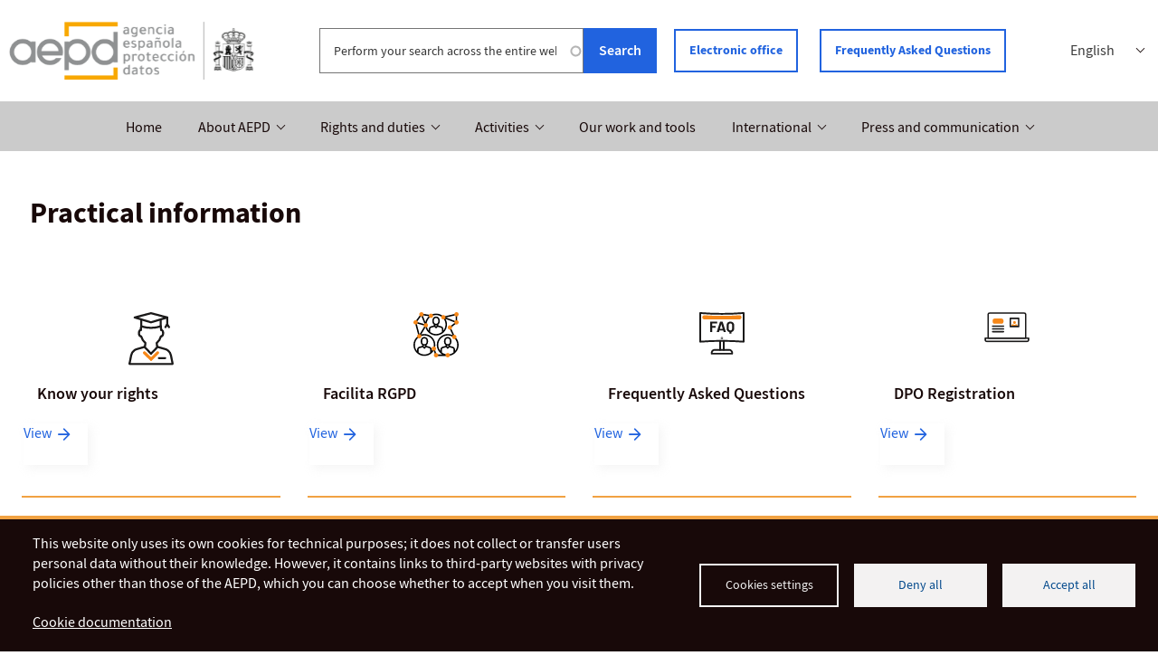

--- FILE ---
content_type: text/html; charset=UTF-8
request_url: https://www.aepd.es/en/practical-information
body_size: 18824
content:
<!DOCTYPE html>
<html lang="en" dir="ltr" prefix="og: https://ogp.me/ns#">
  <head>
    <meta charset="utf-8" />
<link rel="canonical" href="https://www.aepd.es/en/practical-information" />
<meta property="og:site_name" content="AEPD" />
<meta property="og:url" content="https://www.aepd.es/en/practical-information" />
<meta property="og:title" content="Practical information | AEPD" />
<meta name="twitter:card" content="summary_large_image" />
<meta name="twitter:title" content="Practical information" />
<meta name="MobileOptimized" content="width" />
<meta name="HandheldFriendly" content="true" />
<meta name="viewport" content="width=device-width, initial-scale=1, shrink-to-fit=no" />
<meta name="format-detection" content="telephone=no" />
<meta name="robots" content="index, follow" />
<meta http-equiv="x-ua-compatible" content="ie=edge" />
<link rel="icon" href="/sites/default/files/favicon.ico" type="image/vnd.microsoft.icon" />
<link rel="alternate" hreflang="es" href="https://www.aepd.es/informacion-practica" />
<link rel="alternate" hreflang="en" href="https://www.aepd.es/en/practical-information" />

    <title>Practical information | AEPD</title>
    <link rel="stylesheet" media="all" href="/sites/default/files/css/optimized/css_97htjIvQ15V1EfeTASftshiMIzLS36LIXVDogWwnlWQ.LaiQ8SGv_IKAYkIzpEHpwstR31WwSapFv1upzqrOFLE.css?t7vjvf" />
<link rel="stylesheet" media="all" href="/sites/default/files/css/optimized/css_73nz4faxDJu-1n9bzB7HHGFw54tKe4MjoN6CazQkWOM.EqBqbL6epk6sSAHB3eU3TWp_BSkae6Gi02Lbgq-ieVk.css?t7vjvf" />
<link rel="stylesheet" media="all" href="/sites/default/files/css/optimized/css_0aXuvdFaMVxGKtiAwVQ2Wnded56wdQaErZayjG3YrNA.bwSJpwIhxMzLd3-1XGgju5mZfzWue8qaoVJ55sW85no.css?t7vjvf" />
<link rel="stylesheet" media="all" href="/sites/default/files/css/optimized/css_Awu9YtmWu_taaaaJKswYqKQEUWlATiU0b-9Ka6etFfU.TQkkzbrd95yZBQFe6ihFxNzOXqdmd5Z6Z2gtmfWJ35c.css?t7vjvf" />
<link rel="stylesheet" media="all" href="/sites/default/files/css/optimized/css_yIJuzHvo1e460jlmqttlj52OMZk0ZV7QmKCy-1vP5ZI.bwRcRXyte79zwTZvpHm8Lztl2sTXZA2QUeyxwTel6dg.css?t7vjvf" />
<link rel="stylesheet" media="all" href="/sites/default/files/css/optimized/css_7S4hRTz8VD9y7Ta-sRpWjyMmoYykMNWSeeE4vDphiuk.w0Rm9feFNnKBTZor0EyTTy_ayd3UyM5MHoojSLOyW_Q.css?t7vjvf" />
<link rel="stylesheet" media="all" href="/sites/default/files/css/optimized/css_xnDYBl4OD9snX7Sf9EyJ9VkzRg71lff1OegyGLU8z1w.Xdssjogb3KSPpqp68N96u6mhXIYh4mRZnqMK0shLHFM.css?t7vjvf" />
<link rel="stylesheet" media="all" href="/sites/default/files/css/optimized/css_gfUtLDXi72df47AexuJ-vm_wJb2QkME0vEvBnJxO6dA.y-bQAy67251tMjKJUr5D4pz-yiFG5mc5SV49FHhI1Fk.css?t7vjvf" />
<link rel="stylesheet" media="all" href="/sites/default/files/css/optimized/css_CYXnyo1qFoxHAoBBNsSqN8PVNbP8sxeQ_LtauZ50Wgs.g8ozxDn6FZeOtukxCkrUNIZWhnXgVAtCTn8C5tMYLz4.css?t7vjvf" />
<link rel="stylesheet" media="all" href="/sites/default/files/css/optimized/css_QF7anExUIQ9m7lRlQYpqk7QebuejK_k7Tyzw3UgZ-hg.6ieS2PL39msm4TTOVLKB0A2aS9CShGJG8fJfwJn0dOA.css?t7vjvf" />
<link rel="stylesheet" media="all" href="/sites/default/files/css/optimized/css_7QllbjqoprdCwoIdo3V7DWqJKkTBOzMJn-xZmsutiww.HdyWNjQtX4mbauHPwRL6Mjd1BCqwK9C_MWkxZe3c_8Q.css?t7vjvf" />
<link rel="stylesheet" media="all" href="/sites/default/files/css/optimized/css_hnJTGN1fzih_ZZssV428NML2NhpFxXlJrqaLNgE8CHo.60-YiMHpfRUeqZ7IrW0q709xjhIZuUGSDOA9_fTxmMI.css?t7vjvf" />
<link rel="stylesheet" media="all" href="/sites/default/files/css/optimized/css__13fw7LchbE-h7zw4b3GPIwiFWcaKaefv7L39uOe9so.NXtIeMgXlndpNTo-8Fg93qce6n8ap8bk1glepAbAR30.css?t7vjvf" />
<link rel="stylesheet" media="all" href="/sites/default/files/css/optimized/css_0jPT-BWLonFoD1a1XPcxcniBn9WgukRnniaE-xYrMIs.ml99iXO84tYZ2muQbuCfcpUGkGoe8R7ar21cKVD3f4I.css?t7vjvf" />
<link rel="stylesheet" media="all" href="/sites/default/files/css/optimized/css_wcTRp4Ty5SGu4F6Mj_Src4xCVH1pAn1ZKdFhbgibbUI.TEXlqHvV_pcsveS7fu_A82RHs1nhlafb2PhsJrjXU5U.css?t7vjvf" />
<link rel="stylesheet" media="all" href="/sites/default/files/css/optimized/css_XYJeCymlgeYq2fA8gUC7CjnYFGGkur-vgRftab7u22k.dNBpw8ABXbRqjqJapy5GdkGWUinBzVg8ls4_VlhQGRM.css?t7vjvf" />
<link rel="stylesheet" media="all" href="/sites/default/files/css/optimized/css_GbvmbJJu3etNuvRxzgpArn9FbrGIPob5sKfVZm03KVw.6_pKcseLFEtu0SQdT34t7EA2y86P2uLa0X9-jK6BbwI.css?t7vjvf" />
<link rel="stylesheet" media="all" href="/sites/default/files/css/optimized/css_Q6hS9heFRWwmGWvo9WsD_D6nDHdUaUnYt6sC6_oX9L8.2w3rDCGg5VuokSFwGPYFnmmynWbxWQnN1SMrrkeNoyk.css?t7vjvf" />
<link rel="stylesheet" media="all" href="/sites/default/files/css/optimized/css_41w6dBZ448pJSogyLgoToui9MDm8KnZHhhxIUFUonds.3p4r7-r5peE8U4FRwn59qXGz4ip0sSBVCjJIFue9Ci8.css?t7vjvf" />
<link rel="stylesheet" media="all" href="/sites/default/files/css/optimized/css_JCU_zSqQm3rvBIXWevl-Uch6AS6Fms27h_AxAbdSM2A.XzgtgUwJ4FApFuelFedqUO-uhoG0E2Y-LGxgbdTfMrU.css?t7vjvf" />
<link rel="stylesheet" media="all" href="/sites/default/files/css/optimized/css__7a65Qsn2GbI6R4HiSGaSbf2n93vUm8S71hKr7aus8Y.wdKVh8SxNDcnFCOhnpgIiPw6DCM1x4u8E8RiSvSBhC8.css?t7vjvf" />
<link rel="stylesheet" media="all" href="/sites/default/files/css/optimized/css_PRpLCpZQr4zTfafBQvuU6Ai1fdWr3UHToA3uiawHjkM.pJoAYpYEbZ4TC2QMfStjUyF6u0LvqE1QS-1bp4cXdCo.css?t7vjvf" />
<link rel="stylesheet" media="all" href="/sites/default/files/css/optimized/css_BmLhRcaaqxHxDok9do7fvT7y0A4VGK_nT2JFboHrukM.Z5atJsanoFUh6eW2DZTt_CMuZrZDSnZpBblNa3lPlMA.css?t7vjvf" />
<link rel="stylesheet" media="all" href="/sites/default/files/css/optimized/css_AbaeiYRn19HwODDMKvcGkhfkd7689mPEnpH-G957UH4.OgpNOwU2a61qanfpdaGKqBhiwoQSpTrCsRNmKDLayFQ.css?t7vjvf" />
<link rel="stylesheet" media="all" href="/sites/default/files/css/optimized/css_S0tdTX3-46eRL4mn2C26QLxQi9-znmcS9OdxcmiNl9g.g89GITfgJdjN-hGy2qyTsiJyb6s558ljPjGDexdKnNs.css?t7vjvf" />
<link rel="stylesheet" media="all" href="/sites/default/files/css/optimized/css_KMd_dJ2wCyIZdGv0ddwWZH6UlUGkxwXxVPLbh_rrNbs.eRKHeAp3kv-L4m0hD-QvuH3LW4W-GmTb0PflgzypDcE.css?t7vjvf" />
<link rel="stylesheet" media="all" href="/sites/default/files/css/optimized/css_Q7zLgQvyD3dkOHXnT2wFwjtThfQupYWs-a29sqLPi4I.XiKQmZLTGVzo3KTrugE-1Jq16_TQ6EnNWxQtOpXarUc.css?t7vjvf" />
<link rel="stylesheet" media="all" href="https://cdnjs.cloudflare.com/ajax/libs/bootstrap-datepicker/1.9.0/css/bootstrap-datepicker3.standalone.min.css" />
<link rel="stylesheet" media="all" href="/sites/default/files/css/optimized/css_kJqax_RkZBAk2I3Nq_rTD9LHc0oMwWKlanYK42ORIfM.WFax2K8UPsQDAHnJtfSTZNeYO6CqMLLzjvKmeSKBSVo.css?t7vjvf" />
<link rel="stylesheet" media="all" href="/sites/default/files/css/optimized/css_8cmr6-UfrtfJ5MQg1Lqfg_SEHXOfcw88zD_zcARD6q4.OYF1pmixvsFIYJNoqCVRDdQa7Uf3ipsQpQf3en5WTQA.css?t7vjvf" />
<link rel="stylesheet" media="all" href="/sites/default/files/css/optimized/css_zHi3dbHiaBJpJ_yNQ9M2Npjv_kdDZgsnOJhTzF806NQ.IWhZ0rTTrBttMVvAMUUJZrsc4eLXxLbJkA1ZiYVXCUw.css?t7vjvf" />
<link rel="stylesheet" media="all" href="/sites/default/files/css/optimized/css_ahIdriqzcIJ3M1UewHje_cGfhvo-pj4RlW5hGShT6xs.iLiUTjAyFJA-TGj7iHoKHmr5-y0pkRNoC8HGT-_sm8U.css?t7vjvf" />
<link rel="stylesheet" media="all" href="/sites/default/files/css/optimized/css_n_P6ml4i0yi43mydndAgYH-8N6-Limx33hszfmQnBpA.kXW1KQLw7k3GffGX_9AS8RlFPTK5wDhDjfma9sYoMW0.css?t7vjvf" />
<link rel="stylesheet" media="all" href="/sites/default/files/css/optimized/css_zaONKoVbo0l69XbCwln3ceB4og-AEQy3ikxyuTYlc34.ajt1B50AVMowIOAmpFyvdnzRtrDXPdbQ1Q2954fhWhQ.css?t7vjvf" />
<link rel="stylesheet" media="all" href="/sites/default/files/css/optimized/css_y2vBbbaOKupKpSxOVTQJbePA-bJ0-6ilBLeTbjgbbX4.hEbDq9X1VZxTX_sKQ4zcO9aiYDSPVZcA306MHb61egk.css?t7vjvf" />
<link rel="stylesheet" media="all" href="/sites/default/files/css/optimized/css_kRF9Pjk0rQm1GX3g81dLzvwYW8FpGYAy7-ep3cdMdgo.gado7GNb4XacRfUX9BiquigSS3m2ES6jRX0dMwxaZcc.css?t7vjvf" />
<link rel="stylesheet" media="all" href="/sites/default/files/css/optimized/css_Q4S_V_Z27cKvgh4eUOHzPkZ5OpSlo3VgTzY1Ak9oRXo.y5AOpxiuoSFaOBvSaMozQXbZ0wVVMhN7PTw7Qekreuo.css?t7vjvf" />
<link rel="stylesheet" media="all" href="/sites/default/files/css/optimized/css_P1fVujVyFe2mZrrfylQxrs01ajh1AJ-Npv2ikPjwzgk.voNsGJPkI-aZ35OArLtJP2ZajlJcrDDHBN8fdsHYZ60.css?t7vjvf" />
<link rel="stylesheet" media="all" href="/sites/default/files/css/optimized/css_GunQXtkQRKx-66tOCoOsaNAiPdN6ApnU6rSwK-Ytdfg.do_aqTJMBunhmnlAVtxL5T0wCDktTp1l775mLnkf55I.css?t7vjvf" />
<link rel="stylesheet" media="all" href="/sites/default/files/css/optimized/css_GYmf02NlTXbDmluEF14fJJ6pDkXrB3oV8t8fL32b4Ds.t4dSsWnWieLk0ixJJmZXvmqIzylp1FDM1lVNvwfnOTs.css?t7vjvf" />
<link rel="stylesheet" media="all" href="/sites/default/files/css/optimized/css_SdjUXqdLNNdXkfyiuLOky1H9Gq_wEr1qzoweegjz414.H6jDAG9ZJGrCF0WFEbya3LGI2LTD9gmeAXdjbfBww1U.css?t7vjvf" />
<link rel="stylesheet" media="all" href="/sites/default/files/css/optimized/css_9PuLmJSLAVhlUovwXXYlxRgkLwU34VoiEPA2dPbzLY4.SEc394w-n9oNlfWeylPg2zBeErP_Xwn8qxB8P6S1koQ.css?t7vjvf" />
<link rel="stylesheet" media="all" href="/sites/default/files/css/optimized/css_x7dTuDt9dhzFze4xQJiZxjdcLkAvE9zvc8PMMVQ9rc8.4PZ1dtJBAIdm-M1hU_Q8hPYnJoOLcTkkT0REHnhlY04.css?t7vjvf" />
<link rel="stylesheet" media="all" href="/sites/default/files/css/optimized/css_ONdoCA737sakJ8dLLD3olFVDcf702RpSiW4ZJy1G3T8.kv04vKy30EYL11I1L6PVHt6piBIhwMMGTmy7JXhku0Y.css?t7vjvf" />

    <script type="application/json" data-drupal-selector="drupal-settings-json">{"path":{"baseUrl":"\/","pathPrefix":"en\/","currentPath":"node\/49285","currentPathIsAdmin":false,"isFront":false,"currentLanguage":"en"},"pluralDelimiter":"\u0003","suppressDeprecationErrors":true,"ajaxPageState":{"libraries":"[base64]","theme":"aepd_theme","theme_token":null},"ajaxTrustedUrl":{"\/en\/buscador":true},"blazy":{"loadInvisible":false,"offset":100,"saveViewportOffsetDelay":50,"validateDelay":25,"container":"","loader":true,"unblazy":false},"blazyIo":{"disconnect":false,"rootMargin":"0px","threshold":[0,0.25,0.5,0.75,1]},"cookies":{"cookiesjsr":{"config":{"cookie":{"name":"cookiesjsr","expires":31536000000,"domain":"","sameSite":"Lax","secure":false},"library":{"libBasePath":"\/libraries\/cookiesjsr\/dist","libPath":"\/libraries\/cookiesjsr\/dist\/cookiesjsr.min.js","scrollLimit":0},"callback":{"method":"post","url":"\/en\/cookies\/consent\/callback.json","headers":[]},"interface":{"openSettingsHash":"#editCookieSettings","showDenyAll":true,"denyAllOnLayerClose":false,"settingsAsLink":false,"availableLangs":["es","en"],"defaultLang":"es","groupConsent":false,"cookieDocs":true}},"services":{"functional":{"id":"functional","services":[{"key":"functional","type":"functional","name":"Functional required","info":{"value":"\u003Ctable\u003E\u003Cthead\u003E\u003Ctr\u003E\u003Cth width=\u002215%\u0022\u003ECookie name\u003C\/th\u003E\u003Cth width=\u002215%\u0022\u003EDefault expiration time\u003C\/th\u003E\u003Cth\u003EDescription\u003C\/th\u003E\u003C\/tr\u003E\u003C\/thead\u003E\u003Ctbody\u003E\u003Ctr\u003E\u003Ctd\u003E\u003Ccode dir=\u0022ltr\u0022 translate=\u0022no\u0022\u003ESSESS\u0026lt;ID\u0026gt;\u003C\/code\u003E\u003C\/td\u003E\u003Ctd\u003E1 month\u003C\/td\u003E\u003Ctd\u003EIf you are logged in to this website, a session cookie is required to identify and connect your browser to your user account in the server backend of this website.\u003C\/td\u003E\u003C\/tr\u003E\u003Ctr\u003E\u003Ctd\u003E\u003Ccode dir=\u0022ltr\u0022 translate=\u0022no\u0022\u003Ecookiesjsr\u003C\/code\u003E\u003C\/td\u003E\u003Ctd\u003E1 year\u003C\/td\u003E\u003Ctd\u003EWhen you visited this website for the first time, you were asked for your permission to use several services (including those from third parties) that require data to be saved in your browser (cookies, local storage). Your decisions about each service (allow, deny) are stored in this cookie and are reused each time you visit this website.\u003C\/td\u003E\u003C\/tr\u003E\u003C\/tbody\u003E\u003C\/table\u003E","format":"full"},"uri":"","needConsent":false}],"weight":1},"video":{"id":"video","services":[{"key":"remote_vimeo_video","type":"video","name":"Video provided by Vimeo","info":{"value":"","format":"estandar"},"uri":"","needConsent":true},{"key":"remote_youtube_video","type":"video","name":"Video provided by YouTube","info":{"value":"","format":"estandar"},"uri":"","needConsent":true}],"weight":40}},"translation":{"_core":{"default_config_hash":"S5qrJju_o31uC1fwXosZ8Nlja2Wps6Gn0mMCAebY1Zw"},"langcode":"en","bannerText":"This website only uses its own cookies for technical purposes; it does not collect or transfer users personal data without their knowledge. However, it contains links to third-party websites with privacy policies other than those of the AEPD, which you can choose whether to accept when you visit them.","privacyPolicy":"Privacy policy","privacyUri":"","imprint":"Imprint","imprintUri":"","cookieDocs":"Cookie documentation","cookieDocsUri":"\/en\/cookies-policy","denyAll":"Deny all","alwaysActive":"Always active","settings":"Cookies settings","acceptAll":"Accept all","requiredCookies":"Required cookies","cookieSettings":"Cookie settings","close":"Close","readMore":"Read more","allowed":"Allow","denied":"Deny","settingsAllServices":"Settings for all services","saveSettings":"Save","default_langcode":"es","disclaimerText":"All cookie information is subject to change by the service providers. We update this information regularly.","disclaimerTextPosition":"above","processorDetailsLabel":"Processor Company Details","processorLabel":"Company","processorWebsiteUrlLabel":"Company Website","processorPrivacyPolicyUrlLabel":"Company Privacy Policy","processorCookiePolicyUrlLabel":"Company Cookie Policy","processorContactLabel":"Data Protection Contact Details","placeholderAcceptAllText":"Accept All Cookies","functional":{"title":"Functional","details":"Cookies are small text files that your browser places on your device to store certain information. Using the information that is stored and returned, a website can recognize that you have previously accessed and visited using your end device\u0027s browser. We use this information to optimally organize and display the website according to your preferences. Within this process, only the cookie itself is identified on your device. Personal data is only stored after your express consent or when this is absolutely necessary to enable the use of the service provided by us and to which you access.\r\n"},"video":{"title":"Video","details":"Video sharing services help to embed videos on the web to enrich and increase your visibility."}}},"cookiesTexts":{"_core":{"default_config_hash":"S5qrJju_o31uC1fwXosZ8Nlja2Wps6Gn0mMCAebY1Zw"},"langcode":"es","bannerText":"Este portal web \u00fanicamente utiliza cookies propias con finalidad t\u00e9cnica, no recaba ni cede datos de car\u00e1cter personal de los usuarios sin su conocimiento. Sin embargo, contiene enlaces a sitios web de terceros con pol\u00edticas de privacidad ajenas a la de la AEPD que usted podr\u00e1 decidir si acepta o no cuando acceda a ellos.","privacyPolicy":"Pol\u00edtica de privacidad","privacyUri":"","imprint":"Imprint","imprintUri":"","cookieDocs":"Documentaci\u00f3n de cookies","cookieDocsUri":"\/node\/49318","officialWebsite":"Official website","denyAll":"Denegar todas","alwaysActive":"Siempre activas","settings":"Configuraci\u00f3n de cookies","acceptAll":"Aceptar todas","requiredCookies":"Required cookies","cookieSettings":"Configuraci\u00f3n de cookies","close":"Cerrar","readMore":"Leer m\u00e1s","allowed":"Permitir","denied":"Denegar","settingsAllServices":"Configuraci\u00f3n para todos los servicios","saveSettings":"Guardar","default_langcode":"en","disclaimerText":"Toda la informaci\u00f3n de las cookies est\u00e1 sujeta a cambios por parte de los proveedores de servicios. Actualizamos esta informaci\u00f3n peri\u00f3dicamente.","disclaimerTextPosition":"above","processorDetailsLabel":"Detalles de la empresa procesadora","processorLabel":"Empresa","processorWebsiteUrlLabel":"P\u00e1gina Web de la compa\u00f1\u00eda","processorPrivacyPolicyUrlLabel":"Pol\u00edtica de privacidad de la empresa","processorCookiePolicyUrlLabel":"Pol\u00edtica de cookies de la empresa","processorContactLabel":"Datos de Contacto de Protecci\u00f3n de Datos","placeholderAcceptAllText":"Aceptar todas las cookies"},"services":{"functional":{"uuid":"9ae1c2c3-ea01-43c7-8150-7ebd9961ba79","langcode":"es","status":true,"dependencies":[],"_core":{"default_config_hash":"SQkYKY9U6xYDPAOC32rgkrIzkd688kRsm9g25mWdcvM"},"id":"functional","label":"Functional required","group":"functional","info":{"value":"\u003Ctable\u003E\u003Cthead\u003E\u003Ctr\u003E\u003Cth width=\u002215%\u0022\u003ECookie name\u003C\/th\u003E\u003Cth width=\u002215%\u0022\u003EDefault expiration time\u003C\/th\u003E\u003Cth\u003EDescription\u003C\/th\u003E\u003C\/tr\u003E\u003C\/thead\u003E\u003Ctbody\u003E\u003Ctr\u003E\u003Ctd\u003E\u003Ccode dir=\u0022ltr\u0022 translate=\u0022no\u0022\u003ESSESS\u0026lt;ID\u0026gt;\u003C\/code\u003E\u003C\/td\u003E\u003Ctd\u003E1 month\u003C\/td\u003E\u003Ctd\u003EIf you are logged in to this website, a session cookie is required to identify and connect your browser to your user account in the server backend of this website.\u003C\/td\u003E\u003C\/tr\u003E\u003Ctr\u003E\u003Ctd\u003E\u003Ccode dir=\u0022ltr\u0022 translate=\u0022no\u0022\u003Ecookiesjsr\u003C\/code\u003E\u003C\/td\u003E\u003Ctd\u003E1 year\u003C\/td\u003E\u003Ctd\u003EWhen you visited this website for the first time, you were asked for your permission to use several services (including those from third parties) that require data to be saved in your browser (cookies, local storage). Your decisions about each service (allow, deny) are stored in this cookie and are reused each time you visit this website.\u003C\/td\u003E\u003C\/tr\u003E\u003C\/tbody\u003E\u003C\/table\u003E","format":"full"},"consentRequired":false,"purpose":"Essential functional cookies to provide general functionality","processor":"","processorContact":"","processorUrl":"","processorPrivacyPolicyUrl":"","processorCookiePolicyUrl":"","placeholderMainText":"This content is blocked because required functional cookies have not been accepted.","placeholderAcceptText":"Only accept required functional cookies."},"remote_vimeo_video":{"uuid":"75224af4-a28f-425d-989f-107f2c227959","langcode":"es","status":true,"dependencies":{"enforced":{"module":["aepd_custom_video_cookies"]}},"_core":{"default_config_hash":"iiKaa-xBMVohdrX7v1L1dRkKOzv9Smgu_HB14n0wGZ8"},"id":"remote_vimeo_video","label":"Video provided by Vimeo","group":"video","info":{"value":"","format":"estandar"},"consentRequired":true,"purpose":"","processor":"","processorContact":"","processorUrl":"","processorPrivacyPolicyUrl":"","processorCookiePolicyUrl":"https:\/\/vimeo.com\/privacy","placeholderMainText":"Vimeo conditions the reproduction of this video to the use of its cookies. To accept them and play the video, Accept cookies.","placeholderAcceptText":"Accept Video Vimeo Cookies"},"remote_youtube_video":{"uuid":"1c985e5c-1df2-46a5-9f08-264cfcae1c15","langcode":"es","status":true,"dependencies":{"enforced":{"module":["aepd_custom_video_cookies"]}},"_core":{"default_config_hash":"OpAm1QN-Lv72RM8GFp9oiHt2PT7e668r9WGH77KbZtM"},"id":"remote_youtube_video","label":"Video provided by YouTube","group":"video","info":{"value":"","format":"estandar"},"consentRequired":true,"purpose":"","processor":"","processorContact":"","processorUrl":"","processorPrivacyPolicyUrl":"","processorCookiePolicyUrl":"https:\/\/policies.google.com\/privacy","placeholderMainText":"Youtube  conditions the reproduction of this video to the use of its cookies. To accept them and play the video, Accept cookies.","placeholderAcceptText":"Accept Video YouTube Cookies"}},"groups":{"functional":{"uuid":"3f73ee2d-4c1c-4652-b28b-869cabe663fe","langcode":"es","status":true,"dependencies":[],"_core":{"default_config_hash":"aHm4Q63Ge97tcktTa_qmUqJMir45iyGY2lEvvqPW68g"},"id":"functional","label":"Functional","weight":1,"title":"Functional","details":"Cookies are small text files that your browser places on your device to store certain information. Using the information that is stored and returned, a website can recognize that you have previously accessed and visited using your end device\u0027s browser. We use this information to optimally organize and display the website according to your preferences. Within this process, only the cookie itself is identified on your device. Personal data is only stored after your express consent or when this is absolutely necessary to enable the use of the service provided by us and to which you access.\r\n"},"marketing":{"uuid":"e12c45cd-280a-45ee-ba5d-52cd666abe33","langcode":"es","status":true,"dependencies":[],"_core":{"default_config_hash":"JkP6try0AxX_f4RpFEletep5NHSlVB1BbGw0snW4MO8"},"id":"marketing","label":"Marketing","weight":20,"title":"Marketing","details":"Customer communication and marketing tools."},"performance":{"uuid":"2d614152-fe22-4c9f-ba81-52369399a468","langcode":"es","status":true,"dependencies":[],"_core":{"default_config_hash":"Jv3uIJviBj7D282Qu1ZpEQwuOEb3lCcDvx-XVHeOJpw"},"id":"performance","label":"Performance","weight":30,"title":"Performance Cookies","details":"Performance cookies collect aggregated information about how our website is used. The purpose of this is to improve its attractiveness, content and functionality. These cookies help us to determine whether, how often and for how long particular sub-pages of our website are accessed and which content users are particularly interested in. Search terms, country, region and (where applicable) the city from which the website is accessed are also recorded, as is the proportion of mobile devices that are used to access the website. We use this information to compile statistical reports that help us tailor the content of our website to your needs and optimize our offer."},"social":{"uuid":"45303d8f-464a-406d-a56b-54a28a530596","langcode":"es","status":true,"dependencies":[],"_core":{"default_config_hash":"vog2tbqqQHjVkue0anA0RwlzvOTPNTvP7_JjJxRMVAQ"},"id":"social","label":"Social Plugins","weight":20,"title":"Social Plugins","details":"Comments managers facilitate the filing of comments and fight against spam."},"tracking":{"uuid":"f977e627-0de3-4c08-b2bf-68a67c0bce5a","langcode":"es","status":true,"dependencies":[],"_core":{"default_config_hash":"_gYDe3qoEc6L5uYR6zhu5V-3ARLlyis9gl1diq7Tnf4"},"id":"tracking","label":"Tracking","weight":10,"title":"Tracking cookies","details":"Marketing cookies come from external advertising companies (\u0022third-party cookies\u0022) and are used to collect information about the websites visited by the user. The purpose of this is to create and display target group-oriented content and advertising for the user."},"video":{"uuid":"dcc9ccb1-93a3-4617-8a30-2a311855cc80","langcode":"es","status":true,"dependencies":[],"_core":{"default_config_hash":"w1WnCmP2Xfgx24xbx5u9T27XLF_ZFw5R0MlO-eDDPpQ"},"id":"video","label":"Video","weight":40,"title":"Video","details":"Video sharing services help to embed videos on the web to enrich and increase your visibility."}}},"search_api_autocomplete":{"solr_general_contents":{"auto_submit":true}},"user":{"uid":0,"permissionsHash":"5b4e49bf1912f3787add0ed9e0351a959dc0431993a536f6648f4b5e2f9da0d2"}}</script>
<script src="/sites/default/files/js/optimized/js_5HyuBbLtg7-EDDmI7_yw8mPy5XpZhuB71MNCvdt6lP8.DLkJXjlRfDjXJ352a-OaCwaBpEcIdiAIRkymN1N_1oE.js?t7vjvf"></script>
<script src="/sites/default/files/js/optimized/js_Hpe5jrMuKXrV4HSTMApXJsNBxraAgcHUrTjxkwWKqy8.JI_l3COS35-8I_nTZ-Hwao_7JmZ_yf3WrPnIs5yIxPc.js?v=10.5.6"></script>
<script src="/sites/default/files/js/optimized/js_V1oRQ-kJlXBZaEklOtPUe_1t8-l0RS94HJ3gsqxKikc.r4c4gHch14Aj-FbxxQwgP0OvfYZ-7YM6FrIWxSMCtNs.js?v=10.5.6"></script>
<script src="/sites/default/files/js/optimized/js_KRjtvzl6UujB23-j_sF6dqOcbqg2z8ej98A8RU9bGsg.tf2uFMYvjWAlCUT5WXaeZQUNd2G33v-j5Wu3kx2WVYM.js?v=10.5.6"></script>
<script src="/sites/default/files/js/optimized/js_mjv4qhOv2_1-EQeYpZwvWqHcMokP3Cu36uHh9tRNXFY.ZMiXmWhO2IRqXpFkfrenukloVGluCnsZh5mBhnpnvpQ.js?v=10.5.6"></script>
<script src="/sites/default/files/js/optimized/js_ezwJb8QjKN82W11Y2widYXtFt5DfOo-fgZxIg_9sAik.-zfJtSXwa7zZcPXLOHPVrt5Ype66ocHnbjUDtmufx3s.js?v=10.5.6"></script>
<script src="/sites/default/files/js/optimized/js_G8podNJjOsxKvo_RVe4-f79_ME43boCp5OhhwF87kOc.KYExa0VqBirdTvL1SZPTSjGcBKy_vG_Qs1diik4i5-o.js?v=10.5.6"></script>
<script src="/modules/contrib/cookies/js/cookiesjsr.conf.js?v=10.5.6" defer></script>
<script src="/libraries/cookiesjsr/dist/cookiesjsr-preloader.min.js?v=10.5.6" defer></script>

      <!--<link rel="preconnect" href="https://fonts.googleapis.com">
      <link rel="preconnect" href="https://fonts.gstatic.com" crossorigin>
      <link href="https://fonts.googleapis.com/css2?family=Source+Sans+Pro:wght@200;300;400;600;700;900&display=swap" rel="stylesheet nofollow">-->
  </head>
  <body class="layout-no-sidebars page-node-49285 path-node node--type-landing">
      <a href="#content" rel="nofollow" class="visually-hidden-focusable skip-link">
        Skip to main content
      </a>
    
      <div class="dialog-off-canvas-main-canvas" data-off-canvas-main-canvas>
    <div id="page-wrapper">
	<div
		id="page">
    				<header id="header" class="header navbar-collapse" role="banner" aria-label="Site header">
							<div
					class="wrapper-header">
																																														<div class="region--top-header container">
										  <section class="row region region-top-header">
          <div class="container-logo">
  <a href="/en"  rel="home" class="navbar-brand">
          <img src="/sites/default/files/logo.svg" alt="Go to start of Agencia Española de Proteccion de Datos" class="img-fluid d-inline-block align-top"/>
      </a>
  </div>
<div data-quickedit-entity-id="block_content/"  class="views-exposed-form bef-exposed-form block block-views block-views-exposed-filter-blocksolr-general-contents-page-1 solr-general-contents-page-1" data-drupal-selector="views-exposed-form-solr-general-contents-page-1" id="block-formularioexpuestosolr-general-contentspage-1">
  
    
      <div class="content">
      
<form action="/en/buscador" method="get" id="views-exposed-form-solr-general-contents-page-1" accept-charset="UTF-8">
  <div class="d-flex flex-wrap">
  





  <div class="js-form-item js-form-type-search form-type-search js-form-item-search form-item-search mb-3">
          <label for="edit-search" class="visually-hidden">General search
    </label>
                
    <input placeholder="Perform your search across the entire web..." pattern="[\w\sÀ-ÿ\u00f1\u00d1\.,:’&quot;&#039;‘?¿¡!@#&amp;€=%+()-/]+" data-drupal-selector="edit-search" data-search-api-autocomplete-search="solr_general_contents" class="form-autocomplete form-control" data-autocomplete-path="/en/search_api_autocomplete/solr_general_contents?display=page_1&amp;&amp;filter=search" type="search" id="edit-search" name="search" value="" size="30" maxlength="128" aria-required="false" />

                
      </div>


<div data-drupal-selector="edit-actions" class="form-actions js-form-wrapper form-wrapper mb-3" id="edit-actions"><input data-drupal-selector="edit-submit-solr-general-contents" type="submit" id="edit-submit-solr-general-contents" value="Search" class="button js-form-submit form-submit btn btn-primary form-control" aria-required="false" />
</div>

</div>

</form>

    </div>
  </div>
<nav role="navigation"  id="block-cabecera" aria-label="Navegación directa a sede electrónica o preguntas frecuentes" class="block block-menu navigation menu--header">
                  
              <ul class="clearfix nav">
                    <li class="nav-item">
                <a href="https://sedeaepd.gob.es/sede-electronica/home" class="level-0-sitemap nav-link nav-link-https--sedeaepdgobes-sede-electronica-home" rel="nofollow" target="_blank" title="Opens in a new window">Electronic office</a>
              </li>
                <li class="nav-item">
                <a href="/en/frequently-asked-questions" class="level-0-sitemap nav-link nav-link--en-frequently-asked-questions" data-drupal-link-system-path="node/49297">Frequently Asked Questions</a>
              </li>
        </ul>
  


  </nav>
<div data-quickedit-entity-id="block_content/"  id="block-dropdownlanguage" class="block block-dropdown-language block-dropdown-languagelanguage-interface language-interface">
  
    
      <div class="content">
      

  <div class="dropbutton-wrapper"><div class="dropbutton-widget"><ul class="dropdown-language-item dropbutton"><li class="en"><span class="language-link active-language">English</span></li><li class="es"><a href="/informacion-practica" class="language-link" hreflang="es">Español</a></li></ul></div></div>
    </div>
  </div>

  </section>

									</div>
																										
									</div>
					</header>

				
				
						<div class="navbar navbar-expand-xl" id="navbar-main">
																	  <nav role="navigation"  id="block-navegacionprincipal" class="menu-main-desktop block block-menu navigation menu--main" aria-label="Menú de navegación principal">
                  
              <ul class="clearfix nav navbar-nav">
                    <li class="nav-item">
                          <a href="/en" title="Inicio" class="level-0-sitemap nav-link nav-link--en" data-drupal-link-system-path="&lt;front&gt;">Home</a>
              </li>
                <li class="nav-item menu-item--expanded dropdown">
                          <span title="La Agencia" role="button" aria-controls="submenu0" class="level-0-sitemap nav-link dropdown-toggle nav-link-" data-bs-toggle="dropdown" aria-expanded="false" aria-haspopup="true">About AEPD</span>
                        <ul class="dropdown-menu">
                    <li class="dropdown-item">
                          <a href="/en/about-aepd/welcome-aepd" class="level-0-sitemap nav-link--en-about-aepd-welcome-aepd" data-drupal-link-system-path="node/48679">Welcome</a>
              </li>
                <li class="dropdown-item menu-item--collapsed">
                          <a href="/en/about-aepd/how-can-we-help-you" class="level-0-sitemap nav-link--en-about-aepd-how-can-we-help-you" data-drupal-link-system-path="node/48675">How can we help you?</a>
              </li>
                <li class="dropdown-item menu-item--collapsed">
                          <a href="/en/about-aepd/transparency" class="level-0-sitemap nav-link--en-about-aepd-transparency" data-drupal-link-system-path="node/48683">Transparency</a>
              </li>
                <li class="dropdown-item">
                          <a href="/en/about-aepd/careers" class="level-0-sitemap nav-link--en-about-aepd-careers" data-drupal-link-system-path="node/48742">Careers</a>
              </li>
                <li class="dropdown-item">
                          <a href="/en/about-aepd/corporate-social-responsability" class="level-0-sitemap nav-link--en-about-aepd-corporate-social-responsability" data-drupal-link-system-path="node/48680">Corporate social responsability</a>
              </li>
                <li class="dropdown-item">
                          <a href="https://www.aepd.es/la-agencia/participacion" class="nav-link-https--wwwaepdes-la-agencia-participacion">Public consultation</a>
              </li>
                <li class="dropdown-item">
                          <a href="/en/node/21" class="level-0-sitemap nav-link--en-node-21" data-drupal-link-system-path="node/21">Pacto digital</a>
              </li>
                <li class="dropdown-item">
                          <a href="/en/about-aepd/awards-received" class="level-0-sitemap nav-link--en-about-aepd-awards-received" data-drupal-link-system-path="node/49322">Awards received</a>
              </li>
                <li class="dropdown-item">
                          <a href="/en/node/49304" class="level-0-sitemap nav-link--en-node-49304" data-drupal-link-system-path="node/49304">Contact us</a>
              </li>
        </ul>
  
              </li>
                <li class="nav-item menu-item--expanded dropdown">
                          <span title="Derechos y deberes" role="button" aria-controls="submenu1" class="level-0-sitemap nav-link dropdown-toggle nav-link-" data-bs-toggle="dropdown" aria-expanded="false" aria-haspopup="true">Rights and duties</span>
                        <ul class="dropdown-menu">
                    <li class="dropdown-item menu-item--collapsed">
                          <a href="/en/rights-and-duties/know-your-rights" class="level-0-sitemap nav-link--en-rights-and-duties-know-your-rights" data-drupal-link-system-path="node/48684">Know your rights</a>
              </li>
                <li class="dropdown-item menu-item--collapsed">
                          <a href="/en/rights-and-duties/fulfill-your-duties" class="level-0-sitemap nav-link--en-rights-and-duties-fulfill-your-duties" data-drupal-link-system-path="node/48685">Fulfill your duties</a>
              </li>
        </ul>
  
              </li>
                <li class="nav-item menu-item--expanded dropdown">
                          <span title="Áreas de actuación" role="button" aria-controls="submenu2" class="level-0-sitemap nav-link dropdown-toggle nav-link-" data-bs-toggle="dropdown" aria-expanded="false" aria-haspopup="true">Activities</span>
                        <ul class="dropdown-menu">
                    <li class="dropdown-item">
                          <a href="/en/canalprioritario" class="level-0-sitemap nav-link--en-canalprioritario" data-drupal-link-system-path="node/28">Priority channel</a>
              </li>
                <li class="dropdown-item menu-item--collapsed">
                          <a href="/en/activities/internet-and-social-media" class="level-0-sitemap nav-link--en-activities-internet-and-social-media" data-drupal-link-system-path="node/48686">Internet and social media</a>
              </li>
                <li class="dropdown-item menu-item--collapsed">
                          <a href="/en/activities/telecommunication-complaints" class="level-0-sitemap nav-link--en-activities-telecommunication-complaints" data-drupal-link-system-path="node/49324">Telecommunication complaints</a>
              </li>
                <li class="dropdown-item">
                          <a href="/en/activities/spam" class="level-0-sitemap nav-link--en-activities-spam" data-drupal-link-system-path="node/48688">Spam</a>
              </li>
                <li class="dropdown-item">
                          <a href="https://www.tudecideseninternet.es/" class="level-0-sitemap nav-link-https--wwwtudecideseninternetes-" rel="nofollow" target="_blank" title="Opens in a new window">Education and children</a>
              </li>
                <li class="dropdown-item">
                          <a href="/en/activities/video-surveillance" class="level-0-sitemap nav-link--en-activities-video-surveillance" data-drupal-link-system-path="node/48689">Video surveillance</a>
              </li>
                <li class="dropdown-item menu-item--collapsed">
                          <a href="/en/areas/innovation-and-technology" class="level-0-sitemap nav-link--en-areas-innovation-and-technology" data-drupal-link-system-path="node/48690">Innovation and technology</a>
              </li>
                <li class="dropdown-item menu-item--collapsed">
                          <a href="/en/node/49325" class="level-0-sitemap nav-link--en-node-49325" data-drupal-link-system-path="node/49325">Gender violence</a>
              </li>
                <li class="dropdown-item menu-item--collapsed">
                          <a href="/en/activities/health" class="level-0-sitemap nav-link--en-activities-health" data-drupal-link-system-path="node/48878">Health</a>
              </li>
                <li class="dropdown-item menu-item--collapsed">
                          <a href="/en/activities/public-sector" class="level-0-sitemap nav-link--en-activities-public-sector" data-drupal-link-system-path="node/48886">Public sector</a>
              </li>
        </ul>
  
              </li>
                <li class="nav-item">
                          <a href="/en/our-work-and-tools" class="level-0-sitemap nav-link nav-link--en-our-work-and-tools" data-drupal-link-system-path="node/49281">Our work and tools</a>
              </li>
                <li class="nav-item menu-item--expanded dropdown">
                          <span role="button" aria-controls="submenu3" class="level-0-sitemap nav-link dropdown-toggle nav-link-" data-bs-toggle="dropdown" aria-expanded="false" aria-haspopup="true">International</span>
                        <ul class="dropdown-menu">
                    <li class="dropdown-item">
                          <a href="https://edpb.europa.eu/" class="level-0-sitemap nav-link-https--edpbeuropaeu-" rel="nofollow" target="_blank" title="Opens in a new window">European Committee</a>
              </li>
                <li class="dropdown-item">
                          <a href="/en/node/49323" class="level-0-sitemap nav-link--en-node-49323" data-drupal-link-system-path="node/49323">European projects</a>
              </li>
                <li class="dropdown-item">
                          <a href="http://www.redipd.org" class="level-0-sitemap nav-link-http--wwwredipdorg" rel="nofollow" target="_blank" title="Opens in a new window">Ibero-American Network</a>
              </li>
                <li class="dropdown-item menu-item--collapsed">
                          <a href="/en/content/large-monitoring-systems" class="level-0-sitemap nav-link--en-content-large-monitoring-systems" data-drupal-link-system-path="node/48693">Large monitoring systems</a>
              </li>
        </ul>
  
              </li>
                <li class="nav-item menu-item--expanded dropdown">
                          <span role="button" aria-controls="submenu4" class="level-0-sitemap nav-link dropdown-toggle nav-link-" data-bs-toggle="dropdown" aria-expanded="false" aria-haspopup="true">Press and communication</span>
                        <ul class="dropdown-menu">
                    <li class="dropdown-item">
                          <a href="/en/about-aepd/agenda" class="level-0-sitemap nav-link--en-about-aepd-agenda" data-drupal-link-system-path="node/17">Agenda</a>
              </li>
                <li class="dropdown-item">
                          <a href="/en/press-and-communication/newsletter" class="level-0-sitemap nav-link--en-press-and-communication-newsletter" data-drupal-link-system-path="press-and-communication/newsletter">Newsletter</a>
              </li>
                <li class="dropdown-item">
                          <a href="/en/press-and-communication/blog" class="level-0-sitemap nav-link--en-press-and-communication-blog" data-drupal-link-system-path="node/31">Blog</a>
              </li>
                <li class="dropdown-item">
                          <a href="/en/press-and-communication/press-releases" class="level-0-sitemap nav-link--en-press-and-communication-press-releases" data-drupal-link-system-path="node/49299">Press releases</a>
              </li>
                <li class="dropdown-item">
                          <a href="/en/press-and-communication/social-media" class="level-0-sitemap nav-link--en-press-and-communication-social-media" data-drupal-link-system-path="node/48681">Social networks</a>
              </li>
        </ul>
  
              </li>
        </ul>
  


  </nav>


														</div>
		
				
				
				<div
			id="main-wrapper" class="layout-main-wrapper clearfix">
						
			
							<div
					class="container-fluid content">
										
										<div class="row row-offcanvas row-offcanvas-left clearfix region-content">
						<main class="main-content col order-last" id="content" role="main">
							<section class="section">
								  <div data-drupal-messages-fallback class="hidden"></div><div data-quickedit-entity-id="block_content/"  id="block-cookiesui" class="block block-cookies block-cookies-ui-block">
  
    
      <div class="content">
        
<div id="cookiesjsr"></div>

    </div>
  </div>


<article class="node node--type-landing node--view-mode-full clearfix">
  <header>
    
        
      </header>
  <div class="node__content clearfix">
    <div class="container layout-settings-wrapper">  <div class="layout layout--onecol">
    <div  class="layout__region layout__region--content">
      
<div class="views-element-container block block-views block-views-blockaepd-home-informacion-practica-listado">
  
            <h2>Practical information</h2>
        
      <div class="content">
      <div><div class="view view-aepd-home view-id-aepd_home view-display-id-informacion_practica_listado js-view-dom-id-2384787c6f2e91285acb5bfb30ff7eb322ebed307a367513d861764a019984a5">
  
    
      
      <div class="view-content row">
                  <div class="views-row">
      

<article class="node node--type-informacion-practica node--view-mode-teaser clearfix">
  <header>
    
        
      </header>
  <div class="node__content clearfix">
    <div class="layout-settings-wrapper">  <div class="layout layout--onecol">
    <div  class="layout__region layout__region--content">
      <div data-quickedit-entity-id="block_content/"  class="block block-layout-builder block-field-blocknodeinformacion-practicaicono nodeinformacion-practicaicono">
  
    
      <div class="content">
      
            <div class="field field--name-icono field--type-entity-reference field--label-hidden field__item"><div>
  
  
  <div class="field field--name-field-media-image field--type-image field--label-visually_hidden">
    <div class="field__label visually-hidden">Imagen</div>
              <div class="field__item">  <img src="/sites/default/files/2021-05/Group%2029.svg" alt="Conoce tus derechos icono" id="img-83117" />

</div>
          </div>

</div>
</div>
      
    </div>
  </div>
<div data-quickedit-entity-id="block_content/"  class="block block-layout-builder block-field-blocknodeinformacion-practicatitle nodeinformacion-practicatitle">
  
    
      <div class="content">
      <div class="field field--name-title field--type-string field--label-hidden"><h3>Know your rights</h3></div>

    </div>
  </div>
<div data-quickedit-entity-id="block_content/"  class="block block-layout-builder block-field-blocknodeinformacion-practicaenlaces nodeinformacion-practicaenlaces">
  
    
      <div class="content">
      
      <ul class="field field--name-enlaces field--type-link field--label-hidden field__items">
              <li class="field__item"><a href="/en/rights-and-duties/know-your-rights">View</a></li>
          </ul>
  
    </div>
  </div>

    </div>
  </div>
</div>

  </div>
</article>

    </div>
          <div class="views-row">
      

<article class="node node--type-informacion-practica node--view-mode-teaser clearfix">
  <header>
    
        
      </header>
  <div class="node__content clearfix">
    <div class="layout-settings-wrapper">  <div class="layout layout--onecol">
    <div  class="layout__region layout__region--content">
      <div data-quickedit-entity-id="block_content/"  class="block block-layout-builder block-field-blocknodeinformacion-practicaicono nodeinformacion-practicaicono">
  
    
      <div class="content">
      
            <div class="field field--name-icono field--type-entity-reference field--label-hidden field__item"><div>
  
  
  <div class="field field--name-field-media-image field--type-image field--label-visually_hidden">
    <div class="field__label visually-hidden">Imagen</div>
              <div class="field__item">  <img src="/sites/default/files/2021-05/connection%20%281%29.svg" alt="FACILITA RGPD icono" id="img-66803" />

</div>
          </div>

</div>
</div>
      
    </div>
  </div>
<div data-quickedit-entity-id="block_content/"  class="block block-layout-builder block-field-blocknodeinformacion-practicatitle nodeinformacion-practicatitle">
  
    
      <div class="content">
      <div class="field field--name-title field--type-string field--label-hidden"><h3>Facilita RGPD</h3></div>

    </div>
  </div>
<div data-quickedit-entity-id="block_content/"  class="block block-layout-builder block-field-blocknodeinformacion-practicaenlaces nodeinformacion-practicaenlaces">
  
    
      <div class="content">
      
      <ul class="field field--name-enlaces field--type-link field--label-hidden field__items">
              <li class="field__item"><a href="/en/guides-and-tools/tools/facilita-rgpd">View</a></li>
          </ul>
  
    </div>
  </div>

    </div>
  </div>
</div>

  </div>
</article>

    </div>
          <div class="views-row">
      

<article class="node node--type-informacion-practica node--view-mode-teaser clearfix">
  <header>
    
        
      </header>
  <div class="node__content clearfix">
    <div class="layout-settings-wrapper">  <div class="layout layout--onecol">
    <div  class="layout__region layout__region--content">
      <div data-quickedit-entity-id="block_content/"  class="block block-layout-builder block-field-blocknodeinformacion-practicaicono nodeinformacion-practicaicono">
  
    
      <div class="content">
      
            <div class="field field--name-icono field--type-entity-reference field--label-hidden field__item"><div>
  
  
  <div class="field field--name-field-media-image field--type-image field--label-visually_hidden">
    <div class="field__label visually-hidden">Imagen</div>
              <div class="field__item">  <img src="/sites/default/files/2021-05/Group%2019.svg" alt="Preguntas Frecuentes icono" id="img-14784" />

</div>
          </div>

</div>
</div>
      
    </div>
  </div>
<div data-quickedit-entity-id="block_content/"  class="block block-layout-builder block-field-blocknodeinformacion-practicatitle nodeinformacion-practicatitle">
  
    
      <div class="content">
      <div class="field field--name-title field--type-string field--label-hidden"><h3>Frequently Asked Questions</h3></div>

    </div>
  </div>
<div data-quickedit-entity-id="block_content/"  class="block block-layout-builder block-field-blocknodeinformacion-practicaenlaces nodeinformacion-practicaenlaces">
  
    
      <div class="content">
      
      <ul class="field field--name-enlaces field--type-link field--label-hidden field__items">
              <li class="field__item"><a href="/en/frequently-asked-questions">View</a></li>
          </ul>
  
    </div>
  </div>

    </div>
  </div>
</div>

  </div>
</article>

    </div>
          <div class="views-row">
      

<article class="node node--type-informacion-practica node--view-mode-teaser clearfix">
  <header>
    
        
      </header>
  <div class="node__content clearfix">
    <div class="layout-settings-wrapper">  <div class="layout layout--onecol">
    <div  class="layout__region layout__region--content">
      <div data-quickedit-entity-id="block_content/"  class="block block-layout-builder block-field-blocknodeinformacion-practicaicono nodeinformacion-practicaicono">
  
    
      <div class="content">
      
            <div class="field field--name-icono field--type-entity-reference field--label-hidden field__item"><div>
  
  
  <div class="field field--name-field-media-image field--type-image field--label-visually_hidden">
    <div class="field__label visually-hidden">Imagen</div>
              <div class="field__item">  <img src="/sites/default/files/2021-05/Group%2019-2.svg" alt="Registro DPD icono" id="img-78117" />

</div>
          </div>

</div>
</div>
      
    </div>
  </div>
<div data-quickedit-entity-id="block_content/"  class="block block-layout-builder block-field-blocknodeinformacion-practicatitle nodeinformacion-practicatitle">
  
    
      <div class="content">
      <div class="field field--name-title field--type-string field--label-hidden"><h3>DPO Registration</h3></div>

    </div>
  </div>
<div data-quickedit-entity-id="block_content/"  class="block block-layout-builder block-field-blocknodeinformacion-practicaenlaces nodeinformacion-practicaenlaces">
  
    
      <div class="content">
      
      <ul class="field field--name-enlaces field--type-link field--label-hidden field__items">
              <li class="field__item"><a href="https://sedeagpd.gob.es/sede-electronica-web/vistas/formDelegadoProteccionDatos/procedimientoDelegadoProteccion.jsf" rel="nofollow" target="_blank" title="Opens in a new window">View</a></li>
          </ul>
  
    </div>
  </div>

    </div>
  </div>
</div>

  </div>
</article>

    </div>
          <div class="views-row">
      

<article class="node node--type-informacion-practica node--view-mode-teaser clearfix">
  <header>
    
        
      </header>
  <div class="node__content clearfix">
    <div class="layout-settings-wrapper">  <div class="layout layout--onecol">
    <div  class="layout__region layout__region--content">
      <div data-quickedit-entity-id="block_content/"  class="block block-layout-builder block-field-blocknodeinformacion-practicaicono nodeinformacion-practicaicono">
  
    
      <div class="content">
      
            <div class="field field--name-icono field--type-entity-reference field--label-hidden field__item"><div>
  
  
  <div class="field field--name-field-media-image field--type-image field--label-visually_hidden">
    <div class="field__label visually-hidden">Imagen</div>
              <div class="field__item">  <img src="/sites/default/files/2021-05/Group%2019-1.svg" alt="Notificación brecha de seguridad icono" id="img-92151" />

</div>
          </div>

</div>
</div>
      
    </div>
  </div>
<div data-quickedit-entity-id="block_content/"  class="block block-layout-builder block-field-blocknodeinformacion-practicatitle nodeinformacion-practicatitle">
  
    
      <div class="content">
      <div class="field field--name-title field--type-string field--label-hidden"><h3>Personal Data Breach Notification</h3></div>

    </div>
  </div>
<div data-quickedit-entity-id="block_content/"  class="block block-layout-builder block-field-blocknodeinformacion-practicaenlaces nodeinformacion-practicaenlaces">
  
    
      <div class="content">
      
      <ul class="field field--name-enlaces field--type-link field--label-hidden field__items">
              <li class="field__item"><a href="https://sedeagpd.gob.es/sede-electronica-web/vistas/infoSede/nbs/guiadoBrechasInicio.jsf" rel="nofollow" target="_blank" title="Opens in a new window">View</a></li>
          </ul>
  
    </div>
  </div>

    </div>
  </div>
</div>

  </div>
</article>

    </div>
          <div class="views-row">
      

<article class="node node--type-informacion-practica node--view-mode-teaser clearfix">
  <header>
    
        
      </header>
  <div class="node__content clearfix">
    <div class="layout-settings-wrapper">  <div class="layout layout--onecol">
    <div  class="layout__region layout__region--content">
      <div data-quickedit-entity-id="block_content/"  class="block block-layout-builder block-field-blocknodeinformacion-practicaicono nodeinformacion-practicaicono">
  
    
      <div class="content">
      
            <div class="field field--name-icono field--type-entity-reference field--label-hidden field__item"><div>
  
  
  <div class="field field--name-field-media-image field--type-image field--label-visually_hidden">
    <div class="field__label visually-hidden">Imagen</div>
              <div class="field__item">  <img src="/sites/default/files/styles/large/public/2022-10/asesora-brecha.png?itok=Q63lX0Mv" width="480" height="474" alt="Asesora Brecha" loading="lazy" id="img-42677" class="image-style-large" />


</div>
          </div>

</div>
</div>
      
    </div>
  </div>
<div data-quickedit-entity-id="block_content/"  class="block block-layout-builder block-field-blocknodeinformacion-practicatitle nodeinformacion-practicatitle">
  
    
      <div class="content">
      <div class="field field--name-title field--type-string field--label-hidden"><h3>Asesora Brecha</h3></div>

    </div>
  </div>
<div data-quickedit-entity-id="block_content/"  class="block block-layout-builder block-field-blocknodeinformacion-practicaenlaces nodeinformacion-practicaenlaces">
  
    
      <div class="content">
      
      <ul class="field field--name-enlaces field--type-link field--label-hidden field__items">
              <li class="field__item"><a href="/en/guides-and-tools/tools/asesora-brecha">View</a></li>
          </ul>
  
    </div>
  </div>

    </div>
  </div>
</div>

  </div>
</article>

    </div>
          <div class="views-row">
      

<article class="node node--type-informacion-practica node--view-mode-teaser clearfix">
  <header>
    
        
      </header>
  <div class="node__content clearfix">
    <div class="layout-settings-wrapper">  <div class="layout layout--onecol">
    <div  class="layout__region layout__region--content">
      <div data-quickedit-entity-id="block_content/"  class="block block-layout-builder block-field-blocknodeinformacion-practicaicono nodeinformacion-practicaicono">
  
    
      <div class="content">
      
            <div class="field field--name-icono field--type-entity-reference field--label-hidden field__item"><div>
  
  
  <div class="field field--name-field-media-image field--type-image field--label-visually_hidden">
    <div class="field__label visually-hidden">Imagen</div>
              <div class="field__item">  <img src="/sites/default/files/2020-10/brecha.svg" alt="Comunica-Brecha RGPD" id="img-42445" />

</div>
          </div>

</div>
</div>
      
    </div>
  </div>
<div data-quickedit-entity-id="block_content/"  class="block block-layout-builder block-field-blocknodeinformacion-practicatitle nodeinformacion-practicatitle">
  
    
      <div class="content">
      <div class="field field--name-title field--type-string field--label-hidden"><h3>Comunica-Brecha RGPD</h3></div>

    </div>
  </div>
<div data-quickedit-entity-id="block_content/"  class="block block-layout-builder block-field-blocknodeinformacion-practicaenlaces nodeinformacion-practicaenlaces">
  
    
      <div class="content">
      
      <ul class="field field--name-enlaces field--type-link field--label-hidden field__items">
              <li class="field__item"><a href="/en/guides-and-tools/tools/comunica-brecha-rgpd">View</a></li>
          </ul>
  
    </div>
  </div>

    </div>
  </div>
</div>

  </div>
</article>

    </div>
          <div class="views-row">
      

<article class="node node--type-informacion-practica node--view-mode-teaser clearfix">
  <header>
    
        
      </header>
  <div class="node__content clearfix">
    <div class="layout-settings-wrapper">  <div class="layout layout--onecol">
    <div  class="layout__region layout__region--content">
      <div data-quickedit-entity-id="block_content/"  class="block block-layout-builder block-field-blocknodeinformacion-practicaicono nodeinformacion-practicaicono">
  
    
      <div class="content">
      
            <div class="field field--name-icono field--type-entity-reference field--label-hidden field__item"><div>
  
  
  <div class="field field--name-field-media-image field--type-image field--label-visually_hidden">
    <div class="field__label visually-hidden">Imagen</div>
              <div class="field__item">  <img src="/sites/default/files/2021-05/Group%2040.svg" alt="Transparencia icono" id="img-41804" />

</div>
          </div>

</div>
</div>
      
    </div>
  </div>
<div data-quickedit-entity-id="block_content/"  class="block block-layout-builder block-field-blocknodeinformacion-practicatitle nodeinformacion-practicatitle">
  
    
      <div class="content">
      <div class="field field--name-title field--type-string field--label-hidden"><h3>Transparency</h3></div>

    </div>
  </div>
<div data-quickedit-entity-id="block_content/"  class="block block-layout-builder block-field-blocknodeinformacion-practicaenlaces nodeinformacion-practicaenlaces">
  
    
      <div class="content">
      
      <ul class="field field--name-enlaces field--type-link field--label-hidden field__items">
              <li class="field__item"><a href="/en/about-aepd/transparency">Entrar</a></li>
          </ul>
  
    </div>
  </div>

    </div>
  </div>
</div>

  </div>
</article>

    </div>
          <div class="views-row">
      

<article class="node node--type-informacion-practica node--view-mode-teaser clearfix">
  <header>
    
        
      </header>
  <div class="node__content clearfix">
    <div class="layout-settings-wrapper">  <div class="layout layout--onecol">
    <div  class="layout__region layout__region--content">
      <div data-quickedit-entity-id="block_content/"  class="block block-layout-builder block-field-blocknodeinformacion-practicaicono nodeinformacion-practicaicono">
  
    
      <div class="content">
      
            <div class="field field--name-icono field--type-entity-reference field--label-hidden field__item"><div>
  
  
  <div class="field field--name-field-media-image field--type-image field--label-visually_hidden">
    <div class="field__label visually-hidden">Imagen</div>
              <div class="field__item">  <img src="/sites/default/files/2021-05/data-protection%20%281%29.svg" alt="Gestiona EIPD icono" id="img-90572" />

</div>
          </div>

</div>
</div>
      
    </div>
  </div>
<div data-quickedit-entity-id="block_content/"  class="block block-layout-builder block-field-blocknodeinformacion-practicatitle nodeinformacion-practicatitle">
  
    
      <div class="content">
      <div class="field field--name-title field--type-string field--label-hidden"><h3>Gestiona RGPD/Manage GDPR</h3></div>

    </div>
  </div>
<div data-quickedit-entity-id="block_content/"  class="block block-layout-builder block-field-blocknodeinformacion-practicaenlaces nodeinformacion-practicaenlaces">
  
    
      <div class="content">
      
      <ul class="field field--name-enlaces field--type-link field--label-hidden field__items">
              <li class="field__item"><a href="/en/guides-and-tools/tools/gestiona2">View</a></li>
          </ul>
  
    </div>
  </div>

    </div>
  </div>
</div>

  </div>
</article>

    </div>
          <div class="views-row">
      

<article class="node node--type-informacion-practica node--view-mode-teaser clearfix">
  <header>
    
        
      </header>
  <div class="node__content clearfix">
    <div class="layout-settings-wrapper">  <div class="layout layout--onecol">
    <div  class="layout__region layout__region--content">
      <div data-quickedit-entity-id="block_content/"  class="block block-layout-builder block-field-blocknodeinformacion-practicaicono nodeinformacion-practicaicono">
  
    
      <div class="content">
      
            <div class="field field--name-icono field--type-entity-reference field--label-hidden field__item"><div>
  
  
  <div class="field field--name-field-media-image field--type-image field--label-visually_hidden">
    <div class="field__label visually-hidden">Imagen</div>
              <div class="field__item">  <img src="/sites/default/files/2021-05/Group%203-1.svg" alt="Facilita EMPRENDE icono" id="img-69622" />

</div>
          </div>

</div>
</div>
      
    </div>
  </div>
<div data-quickedit-entity-id="block_content/"  class="block block-layout-builder block-field-blocknodeinformacion-practicatitle nodeinformacion-practicatitle">
  
    
      <div class="content">
      <div class="field field--name-title field--type-string field--label-hidden"><h3>Facilita EMPRENDE</h3></div>

    </div>
  </div>
<div data-quickedit-entity-id="block_content/"  class="block block-layout-builder block-field-blocknodeinformacion-practicaenlaces nodeinformacion-practicaenlaces">
  
    
      <div class="content">
      
      <ul class="field field--name-enlaces field--type-link field--label-hidden field__items">
              <li class="field__item"><a href="/en/guides-and-tools/tools/facilita-emprende">View</a></li>
          </ul>
  
    </div>
  </div>

    </div>
  </div>
</div>

  </div>
</article>

    </div>
          <div class="views-row">
      

<article class="node node--type-informacion-practica node--view-mode-teaser clearfix">
  <header>
    
        
      </header>
  <div class="node__content clearfix">
    <div class="layout-settings-wrapper">  <div class="layout layout--onecol">
    <div  class="layout__region layout__region--content">
      <div data-quickedit-entity-id="block_content/"  class="block block-layout-builder block-field-blocknodeinformacion-practicaicono nodeinformacion-practicaicono">
  
    
      <div class="content">
      
            <div class="field field--name-icono field--type-entity-reference field--label-hidden field__item"><div>
  
  
  <div class="field field--name-field-media-image field--type-image field--label-visually_hidden">
    <div class="field__label visually-hidden">Imagen</div>
              <div class="field__item">  <img src="/sites/default/files/2023-10/validacripto.svg" alt="ValidaCripto" id="img-64979" />

</div>
          </div>

</div>
</div>
      
    </div>
  </div>
<div data-quickedit-entity-id="block_content/"  class="block block-layout-builder block-field-blocknodeinformacion-practicatitle nodeinformacion-practicatitle">
  
    
      <div class="content">
      <div class="field field--name-title field--type-string field--label-hidden"><h3>ValidaCripto RGPD</h3></div>

    </div>
  </div>
<div data-quickedit-entity-id="block_content/"  class="block block-layout-builder block-field-blocknodeinformacion-practicaenlaces nodeinformacion-practicaenlaces">
  
    
      <div class="content">
      
      <ul class="field field--name-enlaces field--type-link field--label-hidden field__items">
              <li class="field__item"><a href="/en/guides-and-tools/tools/validacripto-rgpd">View</a></li>
          </ul>
  
    </div>
  </div>

    </div>
  </div>
</div>

  </div>
</article>

    </div>
    
    </div>
  
          </div>
</div>

    </div>
  </div>

    </div>
  </div>
</div>

  </div>
</article>


							</section>
						</main>
					</div>
				</div>
					</div>

				<footer class="site-footer">
			
													<div class="site-footer__top clearfix">
						<div class="container-fluid top-container">
							  <section class="row region region-footer-top-left">
    <div data-quickedit-entity-id="block_content/"  id="block-logofooter-2" class="block block-block-content block-block-content424fc95a-2527-455b-8bc5-5decda648759 image block--type-image block--view-mode-full _24fc95a-2527-455b-8bc5-5decda648759">
  
    
      <div class="content">
      
      <div class="blazy blazy--field blazy--imagen blazy--imagen--full field field--name-imagen field--type-image field--label-hidden field__items" data-blazy="">
              <div class="field__item">




                  <div class="media media--blazy media--image is-b-loading"><img alt="Portal de la Agencia Española de Protección de Datos" class="media__image media__element b-lazy" decoding="async" loading="lazy" data-src="/sites/default/files/styles/full_sinrecorte_1440x440/public/2023-05/aepd-logo-footer_0.png?itok=ixxJdVNl" src="data:image/svg+xml;charset=utf-8,%3Csvg%20xmlns%3D&#039;http%3A%2F%2Fwww.w3.org%2F2000%2Fsvg&#039;%20viewBox%3D&#039;0%200%201%201&#039;%2F%3E" width="208" height="78" id="img-50520" />
        </div>
        
  
</div>
          </div>
  
    </div>
  </div>
<div data-quickedit-entity-id="block_content/"  id="block-addressrrss" class="block block-block-content block-block-content17d8f894-262c-42e6-8acd-1f12fe6fbe11 address-rrss block--type-address-rrss block--view-mode-full _7d8f894-262c-42e6-8acd-1f12fe6fbe11">
  
    
      <div class="content">
      
            <div class="clearfix text-formatted field field--name-direccion field--type-text-with-summary field--label-hidden field__item"><p>C/ Jorge Juan, 6. 28001 - Madrid</p><p><a href="tel:+34900293183">Tel. 900 293 183</a></p><p>Education and minors: <a href="tel:+34900293621">900 293 621</a></p></div>
      
      <ul class="field field--name-redes-sociales field--type-link field--label-hidden field__items">
              <li class="field__item"><a href="https://twitter.com/aepd_es" aria-label="Go to Twitter of AEPD" rel="nofollow" target="_blank" title="Opens in a new window">Twitter</a></li>
              <li class="field__item"><a href="https://www.youtube.com/channel/UCdKb1SWpT_D0bdqd-9BwLBw" aria-label="Go to YouTube of AEPD" rel="nofollow" target="_blank" title="Opens in a new window">YouTube</a></li>
              <li class="field__item"><a href="https://www.linkedin.com/company/aepd-es/" aria-label="Go to LinkedIn of AEPD" rel="nofollow" target="_blank" title="Opens in a new window">LinkedIn</a></li>
              <li class="field__item"><a href="https://www.instagram.com/aepd.es/" aria-label="Go to Instagram of AEPD" rel="nofollow" target="_blank" title="Opens in a new window">Instagram</a></li>
          </ul>
  
    </div>
  </div>

  </section>

							  <section class="row region region-footer-top-right">
    <nav role="navigation"  id="block-prefooter" aria-label="Menú de navegación anterior al pie de pagina" class="block block-menu navigation menu--pre-footer">
                  
              <ul class="clearfix nav">
                    <li class="nav-item">
                <a href="/en#enlaces-interes" class="level-0-sitemap nav-link nav-link--enenlaces-interes" data-drupal-link-system-path="&lt;front&gt;">Useful links</a>
              </li>
                <li class="nav-item">
                <a href="/en/frequently-asked-questions" title="Preguntas Frecuentes" class="level-0-sitemap nav-link nav-link--en-frequently-asked-questions" data-drupal-link-system-path="node/49297">Frequently asked questions</a>
              </li>
                <li class="nav-item">
                <a href="/en/mapaweb" title="Mapa Web" class="level-0-sitemap nav-link nav-link--en-mapaweb" data-drupal-link-system-path="sitemap">Sitemap</a>
              </li>
        </ul>
  


  </nav>
<div data-quickedit-entity-id="block_content/"  id="block-ilunion" class="block block-block-content block-block-contentef517662-e3b6-4f9d-b3eb-8f453a778ba6 texto block--type-texto block--view-mode-full ef517662-e3b6-4f9d-b3eb-8f453a778ba6">
  
    
      <div class="content">
      
      <div class="clearfix text-formatted field field--name-body field--type-text-with-summary field--label-hidden field__items">
              <div class="field__item"><div style="display:grid;"><a class="link-without-icon" href="https://certiaccesibilidad.technosite.es/recursos/certificado.aspx?codigo=czqplgkjsulesbulfjht178340457CZQPLGKJSULESBULFJHTQ" target="_blank" title="Certificación ILUNION Accesibilidad"><img src="/documento/ilunion.png" alt="ILUNION Accesibilidad, Certificación WCAG-WAI AA (abre en nueva ventana)" width="200" height="62" loading="lazy"></a></div></div>
          </div>
  
    </div>
  </div>
<div data-quickedit-entity-id="block_content/"  id="block-europeunionlogo" class="block block-block-content block-block-content93c27851-d2bc-484f-b2b0-7fd91e43aa23 image block--type-image block--view-mode-full _3c27851-d2bc-484f-b2b0-7fd91e43aa23">
  
    
      <div class="content">
      
      <div class="blazy blazy--field blazy--imagen blazy--imagen--full field field--name-imagen field--type-image field--label-hidden field__items" data-blazy="">
              <div class="field__item">




                  <div class="media media--blazy media--image is-b-loading"><img alt="Unión Europea, Fondo Europeo de Desarrollo Regional. Una manera de hacer Europa" class="media__image media__element b-lazy" decoding="async" loading="lazy" data-src="/sites/default/files/styles/full_sinrecorte_1440x440/public/2023-05/feder_negativo_2_dcha.png?itok=4CTT6tyf" src="data:image/svg+xml;charset=utf-8,%3Csvg%20xmlns%3D&#039;http%3A%2F%2Fwww.w3.org%2F2000%2Fsvg&#039;%20viewBox%3D&#039;0%200%201%201&#039;%2F%3E" width="288" height="90" id="img-82944" />
        </div>
        
  
</div>
          </div>
  
    </div>
  </div>

  </section>

						</div>
					</div>
				
													<div class="site-footer__bottom">
						<div class="container-fluid bottom-container">
							  <section class="row region region-footer-bottom">
    <nav role="navigation"  id="block-footer" aria-label="Menú de navegación del pie de pagina" class="block block-menu navigation menu--footer">
                  
              <ul class="clearfix nav navbar-nav">
                    <li class="nav-item">
                <a href="/en/node/48864" title="Accesibilidad" class="level-0-sitemap nav-link nav-link--en-node-48864" data-drupal-link-system-path="node/48864">Accesibility</a>
              </li>
                <li class="nav-item">
                <a href="/en/cookies-policy" class="level-0-sitemap nav-link nav-link--en-cookies-policy" data-drupal-link-system-path="node/49318">Cookies policy</a>
              </li>
                <li class="nav-item">
                <a href="#editCookieSettings" class="level-0-sitemap nav-link nav-link-editcookiesettings">Cookies management</a>
              </li>
                <li class="nav-item">
                <a href="/en/node/49317" class="level-0-sitemap nav-link nav-link--en-node-49317" data-drupal-link-system-path="node/49317">Privacy policy and legal notice</a>
              </li>
                <li class="nav-item">
                <a href="/en/automatic-translator" title="Traductor automático" class="level-0-sitemap nav-link nav-link--en-automatic-translator" data-drupal-link-system-path="node/48713">Automatic translator</a>
              </li>
        </ul>
  


  </nav>

  </section>

						</div>
					</div>
				
					</footer>

	</div>
</div>

  </div>

    
    <script src="/sites/default/files/js/optimized/js_XTCQPddYElezc_QTIlPBX3Y22T3Qwt07mspY0Xu-E-g.rQ59lGZVdcT2Y5HNhyJBaMcYthfLB3BVehe5nhlS7lk.js?v=10.5.6"></script>
<script src="/sites/default/files/js/optimized/js_nhVVv-gKMkJM1V_U6fvrl_YoUfgtGNEKFRkXwOaPJy0.xuR7iMh2Am9HydOLKnVJHH7jvbMEW9C-KUSP04n-XHA.js?v=10.5.6"></script>
<script src="/sites/default/files/js/optimized/js_PVpCBx-NSvKJDwYwHV1eUcnIBZz6WC5BE8gUFaeudYs.v6Fb7AuqNDgErYlqURI7mVwVhx6xLCFtshJfAvQZYS8.js?t7vjvf"></script>
<script src="/sites/default/files/js/optimized/js_dxIVcwvQ00owLGoUGPTfRYXU-T5rnj8Xi0cXfb3Kn58.V6UkxNRD06srEY1Hg9WFgYYqwdgg9W8JduloSkTKCO8.js?v=3.7.1"></script>
<script src="/sites/default/files/js/optimized/js_u6bXrZWkTmcTSo6k4N9T8Rfz34HA0pizGiL3drwbHP0.-UO58rbWAiiYQB2IxBpg5TSB50dXtl2DRy5lHN_Gm8o.js?t7vjvf"></script>
<script src="/sites/default/files/js/optimized/js_Ypvh-Y5QPLloEccQlCGXbB7OnkP-18Oi_5XKxfUtI7Y.IGA_kraBfGMbIsbAH542rqgApiYm3K_Wo8bsMLozucs.js?t7vjvf"></script>
<script src="/sites/default/files/js/optimized/js_HyYVhxfttWNTlXiNRHRJzhJJXKO0pJvYdIADIbdgwfE.13Wgr96fTR3_o_-QFa0LmbuIujNtyIILfKXfp8BGi-c.js?t7vjvf"></script>
<script src="/sites/default/files/js/optimized/js_w0iO3No0CsyHgJmryEbhwpkh5zx6m6dhvawBt4ufwyA.RtEBetRh01POovnWIXDDFX5pBdLJ5Y7VR7H-MAv70yk.js?v=1.0.1"></script>
<script src="/sites/default/files/js/optimized/js_rJQeYB7caXNCdmgzJ4t5f6f6CrVuk9_CJlqK8yDBzqk.3ZCLoHLL_JklascvPTgFX3RVTqBtBsvye-2CZtCHWH0.js?v=10.5.6"></script>
<script src="/sites/default/files/js/optimized/js_pbrt6BW6zk2scxcVck6pKOhrsnS-4n6mdUeoPTfK2aM.OiN-sL_Lr4CzQJjlknzW1JM92Zo8ilAPr5o_el7KmUo.js?v=10.5.6"></script>
<script src="/sites/default/files/js/optimized/js_CbOM1f2ZQjSvD29Vzs3nHYsIjSyprydKvJ38uk-EKzQ.i3NEBmx2YxjE50AJwjBklqdGst5pNDyAzNSJ6DTFDWE.js?v=10.5.6"></script>
<script src="/sites/default/files/js/optimized/js_1_Qr-HDXqlP8qV9oE0Levmwx3Sc1ldDn6Q9QvWEYY6E.V3u8cf6tygLl79oAz_GZ2fk4rPrFbZACyIu--9iUPiU.js?v=10.5.6"></script>
<script src="/sites/default/files/js/optimized/js_yt_B6-UYT74y4dRKoGQ9gfLb0O0RDb4vG2LIGOYlHq8.0V7ybb2wgv2BDdLdrAHMuo1vu-6HWDzhJpLXNeGxJOo.js?v=10.5.6"></script>
<script src="/sites/default/files/js/optimized/js_OYMUXIYk_UxVlsQSqo3_hSK3aC6qbx7cz9wNrtTse48.U84IRL3I_e_3fWiC5v0CRwmtzoJs-GXGZ2QO5N4841o.js?v=10.5.6"></script>
<script src="/sites/default/files/js/optimized/js_A7R00KDzeuDMEsk6DOs_s2ZrOjO5c23zgXuffR4Khqc.likuCcuD_4jT0dA7uo6B_h3vzYb7Y9Dw3ZliwlDbbOY.js?v=10.5.6"></script>
<script src="/sites/default/files/js/optimized/js_4VhSX4lEyBg9lxgOnT6eUHtdfwq4GgGv6TSm_aWIhzc.rZ3UZC6wPh1MJ_2eIZloQdF__yv8N1fF7nrwIrnZSOo.js?v=10.5.6"></script>
<script src="/sites/default/files/js/optimized/js_VycJ3FTVVaVyhSCcLXYEaSJoilQ8WxeImUFAjqgR5Y8.agsl7vc2ZaEdSK7CDQcsercmG24PIt6VfyeUYQq-xlM.js?v=10.5.6"></script>
<script src="/sites/default/files/js/optimized/js_QZ6R3WHZ2xvc16JcQ7QBGg7ZW5Q69JxQSKxhelKIbIE.3Yph53fwJifMvmRcoKplG50eRGsvOzP-xr2zwyUnHEU.js?v=10.5.6"></script>
<script src="/sites/default/files/js/optimized/js_SpWiM_QFpYbnP3qrlmV1Aa2OGQVC1G0okd3jErKS1EI.RXTlDDMJ1hBZWDJff7NHnCb5yUGcdbWnHlpRzdS0lq0.js?v=10.5.6"></script>
<script src="/sites/default/files/js/optimized/js_ipwKzcS_PAqOhKMg2LI8BpCyo_g-Wweuyic3L1dcYN0.awjfZVSgAWIaDIZ2kwScg8KsiT5Osb-mcBFS2CM490E.js?v=10.5.6"></script>
<script src="/sites/default/files/js/optimized/js_GnL6PN0DwetbgHQNUB_jTAoYX4_QtJIOAKk1xqUy61w.ZTVsbWMXYWkJRA_dE0TTQGMFycxJYiNVYDFXWf2E-Ic.js?v=10.5.6"></script>
<script src="/sites/default/files/js/optimized/js_1cu7UIH-Agsc-mrJV-ut0AyAOCtWBjC4JpAPWhSeFoA.kXv_hqkdLD2THWo-WNaxvimwjn9xh6NyYJ9Gstoy-xs.js?t7vjvf"></script>
<script src="/sites/default/files/js/optimized/js_78RhY7Axui2Ijge_oLjmOZOuSNkG_9UC3sdwe2hWPtU.vuokDrgruMz7depGPjTfQc5ePz7uDjNdJjQbvx6lmw8.js?t7vjvf"></script>
<script src="/sites/default/files/js/optimized/js_GuEEUz5_wdBcpuSd7p0i3TY9E8BJ_9OIkBmRNflPNMA.SynLW7XOsQMSSL4O4hkc7q17ykDkvarOW8Zu0N9yVuc.js?t7vjvf"></script>
<script src="/sites/default/files/js/optimized/js_u9mI0LLTxeaqLkALVAVlwWoJZs0UI4f4kcKA6nUfL6Y.OEUk59caguty1yYBekZ2kgvW8kMFJC347lZvajaeUOU.js?t7vjvf"></script>
<script src="/sites/default/files/js/optimized/js_yNSL7CdjNP55YOSF7nwPqZbl00G_ZWJz2QuC-vbRT1s.wH_RisiFKcDVXqY-l2DHZMeuK-4_PV0Z4KOYJvUxt7Y.js?t7vjvf"></script>
<script src="/sites/default/files/js/optimized/js_ZtdbQ0KixOXvDE-3gWdwxrK-EA4txgCgmL91b1xDDIE.7kEPXYsKg_71bJ5SFPIQQJJ1Es3UpMIXc_NWEkC5VSY.js?t7vjvf"></script>
<script src="/sites/default/files/js/optimized/js_Hq_c2_VQfF0HYn7tEx0al8ramz5FEWtgsPX1XDvfn2E.66mDpqNt9lALpVXuyWpm-AZag9qXQGv3ZOBZFTkFJq4.js?t7vjvf"></script>
<script src="/sites/default/files/js/optimized/js_y2SVrhxV150dbm8p_HwzLuJWcUq40Hv98RmdC7SoLO0.ZPdBG0IbeWh0FAT0W2J3_N37v3aiyvY8eXtkjX-3D2c.js?t7vjvf"></script>
<script src="/sites/default/files/js/optimized/js_dzy5s3zYMymEV57B7HO5yHYVNyVkZGq06novDv7eV-Y.irWO11kgIxnZePB5YOVJ6Le9M1KmyDmNKy9-UbGHcno.js?t7vjvf"></script>
<script src="/sites/default/files/js/optimized/js_rfPiJkNSTKJr03Pewjoz8GUIadYWby7PUqFm6xbZLko.Zy67-IkruPse8lofSbULftLvSPuGh4fxOVglvQTxy2Y.js?t7vjvf"></script>
<script src="/sites/default/files/js/optimized/js_NQ18SR5zs4AsKemRB1CMRPg1yZu1oKL3CMK2mAigmG4.PbBybj4gFaWZcAfnL919yuHkk3McJVEHuPqsEKSh5mQ.js?t7vjvf"></script>
<script src="/sites/default/files/js/optimized/js_72hQDD0GsTvzhbDtPTRmHRPQ6IDzqiyYnYIpdT-g3MQ.D3BF528TQDHHya2k5Nz7N0aBzVS4ELTJpKKfK7yoyUM.js?t7vjvf"></script>
<script src="/sites/default/files/js/optimized/js_gOvjATqQ7GrkPxvg0tszZ5xuej1dqlMKNtqL6Ipwhvc.I5ByFizptoA8c0W-2F0V0BgMxw0Xps3XkFSH5kSgl-U.js?t7vjvf"></script>
<script src="/sites/default/files/js/optimized/js_F4nOyquNp_5aOXmCFOaY93aXDei98I_EVQQLsmq7Irw.eX75BwK4t4pujbynNvLjOJ-5kL9DC8nySsAS25nGFwA.js?t7vjvf"></script>
<script src="/sites/default/files/js/optimized/js_WmhavmnC0K35xZ9vLX51qtRqFT74puvZXIMWnNUYpbM.msdMOZcR1BftLHkiMQHhguIAiQumhu3fjMMZ-581EzQ.js?v=6.2.0"></script>
<script src="/sites/default/files/js/optimized/js_EuUICA2nMp4LszfxwpFQu79ABRuSW7c3LnqEbg-D50M.4mu9EWKv3svjv79MFcHdyuWAqugkN_1qb7PCKUHfYOY.js?v=10.5.6"></script>
<script src="/sites/default/files/js/optimized/js_Gt1d_brHxpDlIHxPWGqWNVdfnPQoVd3-v97u7NA4pcw.cqnzKjR7SOi4CksJe7Idd9455QgkCU8bi7_uTgvXdn0.js?v=10.5.6"></script>
<script src="/sites/default/files/js/optimized/js_pe6PYSm8Ou85GhgroBCspER2j9F3udMuQJNMjak5_UI.PwPExs5DNDbLtrM357RMTdAd6wtZVLmuwUM2F376WeQ.js?v=10.5.6"></script>
<script src="/sites/default/files/js/optimized/js_NZzbITb5hboqzVrw2CkY_mIX1MM7EKwCeJdBKJeN3mw.uXpuO8Cjp9xMXEOG0SEHuu8qnpj89dgCXsjBdOBSjSM.js?v=10.5.6"></script>
<script src="/sites/default/files/js/optimized/js_3-bLvVj_yeL5mvtjp4_8oLqIancaPFs04Jl2P3D_BRk.4ffmGjfft0qQ_Pqg_7Y1TjieKk39y2PaUJ0IZIyGJlA.js?v=10.5.6"></script>
<script src="/sites/default/files/js/optimized/js_HsrMjQpBvxUUMsOy9QQBUg0Du6Or80bKyX9uL58g7Ok.7wvmwstnHMVdDkLl8EVjbV7_U_r7iXS2lMXM9gBPAro.js?t7vjvf"></script>
<script src="/sites/default/files/js/optimized/js_j6eHu3U6Jgv8Zjmng838mc59DehuTI78UFZmBKKsSwY.VnOXuu-5tqrtTxJ1lyT5r1QG5EbYX0GKuoeNZFgeFNU.js?t7vjvf"></script>
<script src="/sites/default/files/js/optimized/js_wkGyEoELIaLqeNJyA5hhroPR4vKOKLIbuEPI_nwVBbM.A9GGhRofBeBwdDpANJ1iSLWFxnEPujukHmn5s1R8QI8.js?v=4.x"></script>
<script src="/sites/default/files/js/optimized/js_-kHXsbQugOiDvJ2-usGsLbt_mcyspJqVvN15C6XbHoM.ejSCGfWGS-3f4Y3QP7eSb69yGjNRNjZywI8aCPokgNQ.js?v=10.5.6"></script>
<script src="/sites/default/files/js/optimized/js_5lyEgtuYzFbknt789sXbvgY6WOEBhn68zCRaGR5wIJc.vQERbdoY57IIuDuNFZ5P6uQLFCXdwwWy4l6oIMJqv6Q.js?v=10.5.6"></script>
<script src="/sites/default/files/js/optimized/js_1woVuTYaOTc9db19BvtYERQ-r3zrWbaX8Iy9t_Z2qoM.5Sa4ZL2AcZwPxyiBvIt0JpOipRvdtWI1woAgVT061ns.js?v=4.3.0"></script>
<script src="/sites/default/files/js/optimized/js_RpLV1j1SEgkAOBNxIxvzKXRlefOlhPa03lpGt46bJEg.BAomJien-zLzLMuAbconVa7B_7aOYIN9kCEvsEIhUdc.js?v=10.5.6"></script>
<script src="/sites/default/files/js/optimized/js_3V5UYvHeGVCTCI6-0G9MShZMkOTjpmWzauUa17REJYg.1AsioJpyTw8x0w-zcImPpXTOKyDW6_AuhCdM54lfVlU.js?v=10.5.6"></script>
<script src="/sites/default/files/js/optimized/js_7SLROedAOygMVqhG50yRRbiZ1w7AmAy9Wx63Se_hrEo.uynbl9Jpkdudlbk7x3-3Q9rglldnwl5QSgmEDpQTKIE.js?v=10.5.6"></script>
<script src="/sites/default/files/js/optimized/js_IajlascLCsQLu75VdqjJsIH2F-Xrzslx-7-36nRMNVw.oWSiuDw0JMpw6ErHCS7FTdNPHXJRPGb-JWGlB9YHXug.js?t7vjvf"></script>
<script src="https://cdnjs.cloudflare.com/ajax/libs/bootstrap-datepicker/1.9.0/js/bootstrap-datepicker.min.js"></script>
<script src="/sites/default/files/js/optimized/js_WDEV9i8RtIfzZQVwdUMghQtBunAKGpy72rIRVpFZ2U0._2vLuz4oTBkXseegcequOtR_KsE3xpxzSf4IKjVk76E.js?t7vjvf"></script>

  </body>
</html>


--- FILE ---
content_type: text/css
request_url: https://www.aepd.es/sites/default/files/css/optimized/css_73nz4faxDJu-1n9bzB7HHGFw54tKe4MjoN6CazQkWOM.EqBqbL6epk6sSAHB3eU3TWp_BSkae6Gi02Lbgq-ieVk.css?t7vjvf
body_size: 126
content:
/* Source and licensing information for the line(s) below can be found at https://www.aepd.es/core/assets/vendor/jquery.ui/themes/base/autocomplete.css. */
/*!
 * jQuery UI Autocomplete 1.14.1
 * https://jqueryui.com
 *
 * Copyright OpenJS Foundation and other contributors
 * Released under the MIT license.
 * https://jquery.org/license
 *
 * https://api.jqueryui.com/autocomplete/#theming
 */
.ui-autocomplete{position:absolute;top:0;left:0;cursor:default}
/* Source and licensing information for the above line(s) can be found at https://www.aepd.es/core/assets/vendor/jquery.ui/themes/base/autocomplete.css. */

--- FILE ---
content_type: text/css
request_url: https://www.aepd.es/sites/default/files/css/optimized/css_7S4hRTz8VD9y7Ta-sRpWjyMmoYykMNWSeeE4vDphiuk.w0Rm9feFNnKBTZor0EyTTy_ayd3UyM5MHoojSLOyW_Q.css?t7vjvf
body_size: 84
content:
/* Source and licensing information for the line(s) below can be found at https://www.aepd.es/core/misc/components/autocomplete-loading.module.css. */
.js input.form-autocomplete{background-image:url(/core/misc/components/../throbber-inactive.png);background-repeat:no-repeat;background-position:100% center}.js[dir=rtl] input.form-autocomplete{background-position:0 center}.js input.form-autocomplete.ui-autocomplete-loading{background-image:url(/core/misc/components/../throbber-active.gif);background-position:100% center}.js[dir=rtl] input.form-autocomplete.ui-autocomplete-loading{background-position:0 center}
/* Source and licensing information for the above line(s) can be found at https://www.aepd.es/core/misc/components/autocomplete-loading.module.css. */

--- FILE ---
content_type: text/css
request_url: https://www.aepd.es/sites/default/files/css/optimized/css_gfUtLDXi72df47AexuJ-vm_wJb2QkME0vEvBnJxO6dA.y-bQAy67251tMjKJUr5D4pz-yiFG5mc5SV49FHhI1Fk.css?t7vjvf
body_size: -12
content:
/* Source and licensing information for the line(s) below can be found at https://www.aepd.es/core/modules/system/css/components/fieldgroup.module.css. */
.fieldgroup{padding:0;border-width:0}
/* Source and licensing information for the above line(s) can be found at https://www.aepd.es/core/modules/system/css/components/fieldgroup.module.css. */

--- FILE ---
content_type: text/css
request_url: https://www.aepd.es/sites/default/files/css/optimized/css_CYXnyo1qFoxHAoBBNsSqN8PVNbP8sxeQ_LtauZ50Wgs.g8ozxDn6FZeOtukxCkrUNIZWhnXgVAtCTn8C5tMYLz4.css?t7vjvf
body_size: 22
content:
/* Source and licensing information for the line(s) below can be found at https://www.aepd.es/core/modules/system/css/components/container-inline.module.css. */
.container-inline div,.container-inline label{display:inline-block}.container-inline .details-wrapper{display:block}.container-inline .hidden{display:none}
/* Source and licensing information for the above line(s) can be found at https://www.aepd.es/core/modules/system/css/components/container-inline.module.css. */

--- FILE ---
content_type: text/css
request_url: https://www.aepd.es/sites/default/files/css/optimized/css_QF7anExUIQ9m7lRlQYpqk7QebuejK_k7Tyzw3UgZ-hg.6ieS2PL39msm4TTOVLKB0A2aS9CShGJG8fJfwJn0dOA.css?t7vjvf
body_size: -5
content:
/* Source and licensing information for the line(s) below can be found at https://www.aepd.es/core/modules/system/css/components/clearfix.module.css. */
.clearfix:after{display:table;clear:both;content:""}
/* Source and licensing information for the above line(s) can be found at https://www.aepd.es/core/modules/system/css/components/clearfix.module.css. */

--- FILE ---
content_type: text/css
request_url: https://www.aepd.es/sites/default/files/css/optimized/css_7QllbjqoprdCwoIdo3V7DWqJKkTBOzMJn-xZmsutiww.HdyWNjQtX4mbauHPwRL6Mjd1BCqwK9C_MWkxZe3c_8Q.css?t7vjvf
body_size: -3
content:
/* Source and licensing information for the line(s) below can be found at https://www.aepd.es/core/modules/system/css/components/details.module.css. */
.js details:not([open]) .details-wrapper{display:none}
/* Source and licensing information for the above line(s) can be found at https://www.aepd.es/core/modules/system/css/components/details.module.css. */

--- FILE ---
content_type: text/css
request_url: https://www.aepd.es/sites/default/files/css/optimized/css__13fw7LchbE-h7zw4b3GPIwiFWcaKaefv7L39uOe9so.NXtIeMgXlndpNTo-8Fg93qce6n8ap8bk1glepAbAR30.css?t7vjvf
body_size: 38
content:
/* Source and licensing information for the line(s) below can be found at https://www.aepd.es/core/modules/system/css/components/item-list.module.css. */
.item-list__comma-list,.item-list__comma-list li{display:inline}.item-list__comma-list{margin:0;padding:0}.item-list__comma-list li:after{content:", "}.item-list__comma-list li:last-child:after{content:""}
/* Source and licensing information for the above line(s) can be found at https://www.aepd.es/core/modules/system/css/components/item-list.module.css. */

--- FILE ---
content_type: text/css
request_url: https://www.aepd.es/sites/default/files/css/optimized/css_wcTRp4Ty5SGu4F6Mj_Src4xCVH1pAn1ZKdFhbgibbUI.TEXlqHvV_pcsveS7fu_A82RHs1nhlafb2PhsJrjXU5U.css?t7vjvf
body_size: -24
content:
/* Source and licensing information for the line(s) below can be found at https://www.aepd.es/core/modules/system/css/components/nowrap.module.css. */
.nowrap{white-space:nowrap}
/* Source and licensing information for the above line(s) can be found at https://www.aepd.es/core/modules/system/css/components/nowrap.module.css. */

--- FILE ---
content_type: text/css
request_url: https://www.aepd.es/sites/default/files/css/optimized/css_XYJeCymlgeYq2fA8gUC7CjnYFGGkur-vgRftab7u22k.dNBpw8ABXbRqjqJapy5GdkGWUinBzVg8ls4_VlhQGRM.css?t7vjvf
body_size: -19
content:
/* Source and licensing information for the line(s) below can be found at https://www.aepd.es/core/modules/system/css/components/position-container.module.css. */
.position-container{position:relative}
/* Source and licensing information for the above line(s) can be found at https://www.aepd.es/core/modules/system/css/components/position-container.module.css. */

--- FILE ---
content_type: text/css
request_url: https://www.aepd.es/sites/default/files/css/optimized/css__7a65Qsn2GbI6R4HiSGaSbf2n93vUm8S71hKr7aus8Y.wdKVh8SxNDcnFCOhnpgIiPw6DCM1x4u8E8RiSvSBhC8.css?t7vjvf
body_size: 41
content:
/* Source and licensing information for the line(s) below can be found at https://www.aepd.es/core/modules/system/css/components/system-status-report-general-info.css. */
.system-status-general-info__item{margin-top:1em;padding:0 1em 1em;border:1px solid #ccc}.system-status-general-info__item-title{border-bottom:1px solid #ccc}
/* Source and licensing information for the above line(s) can be found at https://www.aepd.es/core/modules/system/css/components/system-status-report-general-info.css. */

--- FILE ---
content_type: text/css
request_url: https://www.aepd.es/sites/default/files/css/optimized/css_BmLhRcaaqxHxDok9do7fvT7y0A4VGK_nT2JFboHrukM.Z5atJsanoFUh6eW2DZTt_CMuZrZDSnZpBblNa3lPlMA.css?t7vjvf
body_size: 383
content:
/* Source and licensing information for the line(s) below can be found at https://www.aepd.es/modules/contrib/blazy/css/blazy.css. */
.blazy,.blazy *,.blazy *:before,.blazy *:after{box-sizing:border-box}.b-lazy,.b-responsive{display:block;height:auto;min-height:1px}html:not(.js) .b-lazy[data-src],html:not(.js) [data-b-blur]{display:none}.b-bg,.media--ratio .is-b-ie{background-size:cover;background-position:center center;background-repeat:no-repeat;display:block}.b-loaded,.b-error,.b-bg.is-b-loading{opacity:1}.litebox,.blazy iframe,.media iframe{border:0;display:block;max-width:100%}.media--blazy iframe{position:relative;width:100%;z-index:1}.media-wrapper--inline{margin:auto;max-width:100%}.blazy .media{display:block}.media--fx{overflow:hidden;position:relative}.media--fx img{color:transparent;display:block;width:100%}.media--ratio .media__element,.media--fx .b-blur{bottom:0;height:100%;left:0;min-height:1px;position:absolute;right:0;top:0;width:100%;z-index:0;object-fit:cover}.animated img,.b-bg.is-b-animated{opacity:1}.field[data-blazy]{min-width:50%}.blazy .media--blazy img.b-blur,.blazy .media--blazy img.media__element{margin:0}
/* Source and licensing information for the above line(s) can be found at https://www.aepd.es/modules/contrib/blazy/css/blazy.css. */

--- FILE ---
content_type: text/css
request_url: https://www.aepd.es/sites/default/files/css/optimized/css_8cmr6-UfrtfJ5MQg1Lqfg_SEHXOfcw88zD_zcARD6q4.OYF1pmixvsFIYJNoqCVRDdQa7Uf3ipsQpQf3en5WTQA.css?t7vjvf
body_size: 21
content:
/* Source and licensing information for the line(s) below can be found at https://www.aepd.es/modules/contrib/better_exposed_filters/css/better_exposed_filters.css. */
.bef-exposed-form .form--inline .form-item{float:none}.bef-exposed-form .form--inline>.form-item{float:left}.bef-exposed-form .form--inline .bef--secondary{clear:left}
/* Source and licensing information for the above line(s) can be found at https://www.aepd.es/modules/contrib/better_exposed_filters/css/better_exposed_filters.css. */

--- FILE ---
content_type: text/css
request_url: https://www.aepd.es/sites/default/files/css/optimized/css_zHi3dbHiaBJpJ_yNQ9M2Npjv_kdDZgsnOJhTzF806NQ.IWhZ0rTTrBttMVvAMUUJZrsc4eLXxLbJkA1ZiYVXCUw.css?t7vjvf
body_size: -10
content:
/* Source and licensing information for the line(s) below can be found at https://www.aepd.es/core/modules/layout_discovery/layouts/onecol/onecol.css. */
.layout--onecol .layout__region{width:100%}
/* Source and licensing information for the above line(s) can be found at https://www.aepd.es/core/modules/layout_discovery/layouts/onecol/onecol.css. */

--- FILE ---
content_type: text/css
request_url: https://www.aepd.es/sites/default/files/css/optimized/css_ahIdriqzcIJ3M1UewHje_cGfhvo-pj4RlW5hGShT6xs.iLiUTjAyFJA-TGj7iHoKHmr5-y0pkRNoC8HGT-_sm8U.css?t7vjvf
body_size: 197
content:
/* Source and licensing information for the line(s) below can be found at https://www.aepd.es/modules/contrib/search_api_autocomplete/css/search_api_autocomplete.css. */
.search-api-autocomplete-suggestion{padding:3px 5px;position:relative}.search-api-autocomplete-search .ui-menu-item-wrapper{border:0;color:#333;margin:0;padding:0}.search-api-autocomplete-search .ui-menu-item-wrapper.ui-state-active .search-api-autocomplete-suggestion{background:#0072b9;color:#fff}.search-api-autocomplete-search .ui-menu-item{list-style-image:none}.search-api-autocomplete-search .ui-menu-item:hover{background:#eee}.search-api-autocomplete-search .ui-menu-item a{text-decoration:none}.search-api-autocomplete-suggestion .autocomplete-suggestion-note{font-size:90%}.search-api-autocomplete-suggestion .autocomplete-suggestion-user-input{font-weight:700}.search-api-autocomplete-suggestion .autocomplete-suggestion-results-count{position:absolute;right:.2em}
/* Source and licensing information for the above line(s) can be found at https://www.aepd.es/modules/contrib/search_api_autocomplete/css/search_api_autocomplete.css. */

--- FILE ---
content_type: text/css
request_url: https://www.aepd.es/sites/default/files/css/optimized/css_kRF9Pjk0rQm1GX3g81dLzvwYW8FpGYAy7-ep3cdMdgo.gado7GNb4XacRfUX9BiquigSS3m2ES6jRX0dMwxaZcc.css?t7vjvf
body_size: 322
content:
/* Source and licensing information for the line(s) below can be found at https://www.aepd.es/themes/custom/aepd_theme/css/base/admin-layout.css. */
.feed-icons .csv-feed .feed-icon{text-indent:initial;width:-moz-fit-content;width:fit-content;height:auto;background-image:none;margin-top:1.5625rem;padding:calc(var(--gin-spacing-m) - .125rem) calc(var(--gin-spacing-l) - .125rem);border:2px solid var(--gin-color-primary) !important;border-radius:var(--gin-border-m);box-shadow:0 1px 2px var(--gin-color-primary-light);transition:var(--gin-transition);font-size:var(--gin-font-size);font-weight:var(--gin-font-weight-semibold);color:var(--gin-color-primary);background-color:transparent}.feed-icons .csv-feed .feed-icon:hover{color:var(--gin-color-button-text);background-color:var(--gin-color-primary-hover);border-color:var(--gin-color-primary-hover) !important}.ui-widget.ui-widget-content{background:#fff}.ui-widget.ui-widget-content a:hover{text-decoration:underline}.claro-details #error+.claro-details__wrapper--system-status-report{display:none}
/* Source and licensing information for the above line(s) can be found at https://www.aepd.es/themes/custom/aepd_theme/css/base/admin-layout.css. */

--- FILE ---
content_type: text/css
request_url: https://www.aepd.es/sites/default/files/css/optimized/css_P1fVujVyFe2mZrrfylQxrs01ajh1AJ-Npv2ikPjwzgk.voNsGJPkI-aZ35OArLtJP2ZajlJcrDDHBN8fdsHYZ60.css?t7vjvf
body_size: 7408
content:
/* Source and licensing information for the line(s) below can be found at https://www.aepd.es/themes/custom/aepd_theme/css/style.css. */
*{font-display:swap;font-weight:400;font-family:"Source Sans Pro",sans-serif}*,*:after,*:before{box-sizing:inherit}html{-webkit-overflow-scrolling:touch;box-sizing:border-box;width:100%;height:100%;font-size:100%;scroll-behavior:smooth}.able{box-shadow:none;z-index:1}body{overflow-x:hidden}a{hyphens:auto}#page-wrapper #page{display:flex;flex-direction:column;min-height:100vh;justify-content:space-between}#page-wrapper #page .layout-main-wrapper{flex:2}.row>*{padding:0}ul,ul.field__items{margin:0;padding:0;list-style-type:none}.field--name-body a.link-without-icon,.field--name-body a[target=_blank]{padding-left:0 !important}.field--name-body a.link-without-icon:before,.field--name-body a.link-without-icon:after,.field--name-body a[target=_blank]:before,.field--name-body a[target=_blank]:after{content:none !important}.form-control:focus,.btn-primary.form-control:focus,nav.menu--header ul.nav .nav-item .nav-link:focus,.field--type-link a:focus{box-shadow:none;outline:2px solid #000;outline-offset:1px;border-radius:5px}.sr-only{position:absolute;width:1px;height:1px;padding:0;overflow:hidden;clip:rect(0,0,0,0);white-space:nowrap;border:0;transform:scale(0)}.block h1 span,.block h2 span,.block h3 span,.block h4 span,.block h5 span,.block h6 span,.block p span,.block a span{line-height:1em}.block h1{margin-top:2.5rem;margin-bottom:2.5rem;padding:0 .9375rem;font-weight:900;font-family:"Source Sans Pro",sans-serif;color:#180909;font-size:2.25rem;line-height:2.75rem}@media (min-width:48rem){.block h1{font-size:2.75rem;line-height:3.125rem}}.block h2{margin:1.875rem 0 1.25rem;padding:0 .9375rem;font-weight:700;font-family:"Source Sans Pro",sans-serif;color:#180909;font-size:1.75rem;line-height:2.125rem}@media (min-width:48rem){.block h2{margin:2.5rem 0;font-size:2rem;line-height:2.375rem}}.block .field--name-title h3,.block .field--name-title h2,.block .field--name-title h1{padding:0;margin:0 0 1.25rem}.block h3{margin:2.1875rem 0 1.875rem}.block p{font-weight:400;font-family:"Source Sans Pro",sans-serif;color:#180909;font-size:.875rem;line-height:1.25rem}@media (min-width:48rem){.block p{font-size:1rem;line-height:1.375rem}}.block a,.block a>span{color:#180909;font-size:.875rem;line-height:1.25rem;transition:all .5s ease-in-out}@media (min-width:48rem){.block a,.block a>span{font-size:1rem;line-height:1.375rem}}.block a:hover,.block a a>span:hover,.block a>span:hover,.block a>span a>span:hover{font-weight:600}.node-form .content{margin:2.5rem auto}select{width:auto;min-width:250px;padding:.9375rem 0;background-image:url("/themes/custom/aepd_theme/css/../../../images/arrow-down.svg");background-size:14px;background-repeat:no-repeat;background-position:right 15px center;border:0;border-radius:0;border-bottom:1px solid #cbcbcb;font-weight:400;font-family:"Source Sans Pro",sans-serif;font-size:.875rem;line-height:1.125rem}span{display:block}.video-container span{display:inline-block}@media (min-width:62rem){.view-empty{margin-top:1.875rem;padding:0 1.875rem}}.view-empty p{color:#757575;font-weight:400;font-family:"Source Sans Pro",sans-serif;font-size:1rem;line-height:1.125rem}@media (min-width:62rem){.view-empty p{font-size:1.125rem;line-height:1.25rem}}.modal-backdrop{background:#000;opacity:.7}.able-modal-dialog button.able-big-play-button svg,.able-modal-dialog div[role=button].able-big-play-button svg,.able-wrapper button.able-big-play-button svg,.able-wrapper div[role=button].able-big-play-button svg{background:#fff;fill:#d4762c;border:2px solid #d4762c;border-radius:10px;padding:.625rem;height:55px;width:55px;opacity:1}.layout-bg-content-container{transform:translateX(-100%) !important}.LandbotLivechat{z-index:20 !important}.LandbotLivechat:not(.is-open){height:170px !important;width:220px !important}@media only screen and (max-width:48rem){.eaMApA:not(.is-open){right:.5vw !important;bottom:1vw !important;position:fixed !important;width:200px !important;height:180px !important}}.slick-dots{max-width:90%;margin-right:auto !important;margin-left:auto !important;flex-wrap:wrap}.slick-dots li{display:flex;align-items:center;height:30px}.slick__arrow{height:30px}.slick__arrow button{height:30px;display:flex;align-items:center}.slick__arrow button:before{display:flex;align-items:center;height:30px}.cookies-fallback--remote_youtube_video--overlay .cookies-fallback--text p a,.cookies-fallback--remote_vimeo_video--overlay .cookies-fallback--text p a{font-weight:600;color:#180909 !important;transition:all .5s ease-in-out;text-decoration:underline}.cookies-fallback--remote_youtube_video--overlay .cookies-fallback--text p a:hover,.cookies-fallback--remote_vimeo_video--overlay .cookies-fallback--text p a:hover{font-weight:700}.cookies-fallback--remote_youtube_video--overlay .cookies-fallback--link:after,.cookies-fallback--remote_vimeo_video--overlay .cookies-fallback--link:after{content:none}.cookies-fallback--remote_vimeo_video--overlay .cookies-fallback--link{font-weight:600;color:#180909}.cookies-fallback--remote_vimeo_video--overlay .cookies-fallback--link:hover{font-weight:700}.is-mobile .LandbotPopup:not(.is-open){width:180px !important;height:180px !important}.no-padding h1{padding:0}.alert-dismissible .btn-close:focus{box-shadow:none;outline:2px solid #000;outline-offset:1px;border-radius:0}.alert-danger p{color:#842029;margin:0}.field-required{display:inline;color:#e00;font-size:1.5rem}.file--mime-application-x-7z-compressed a,.file--mime-application-zip a{padding:0 0 0 2.1875rem !important}.file--mime-application-x-7z-compressed a:after,.file--mime-application-zip a:after{content:none !important}.file--mime-application-x-7z-compressed a:before,.file--mime-application-zip a:before{font-weight:400;font-style:normal;font-variant:normal;font-family:"icomoon";font-size:1.25rem;line-height:1;text-transform:none;speak:none;-webkit-font-smoothing:antialiased;-moz-osx-font-smoothing:grayscale;color:#d4762c;display:inline-block;width:20px;height:20px;margin-right:.625rem;position:absolute;left:0}.file--mime-application-x-7z-compressed a:before{content:"\e927"}.file--mime-application-zip a:before{content:"\e926"}@media (min-width:62rem){.field--name-media-audio-file{max-width:50vw}}.field--name-media-audio-file .able-status-bar .able-timer{display:flex;gap:4px}.cookiesjsr-banner{border-top:4px solid #f1a242;background:#180909}.cookiesjsr-banner--info{margin:0}@media (min-width:62rem){.cookiesjsr-banner--info{width:60%}}.cookiesjsr-banner--text{font-weight:400;font-family:"Source Sans Pro",sans-serif;color:#fff}.cookiesjsr-banner p{font-weight:400;font-family:"Source Sans Pro",sans-serif;color:#fff}@media (min-width:62rem){.cookiesjsr-banner--action{width:40%;flex-direction:row}}h2.cookiesjsr-layer--title{font-weight:600;font-family:"Source Sans Pro",sans-serif;font-size:1.125rem}.cookiesjsr-service--always-on span{color:#180909}.cookiesjsr-btn{background-color:transparent;text-transform:none}.cookiesjsr-btn:hover{transform:none}.cookiesjsr-btn.cookiesjsr-settings{padding:.3125rem}.cookiesjsr-btn.cookiesjsr-settings:hover{color:#d4762c;border-color:#d4762c}.cookiesjsr-btn.denyAll:hover,.cookiesjsr-btn.allowAll:hover{background-color:transparent;border-color:#d4762c;color:#d4762c}.cookiesjsr-service-group .cookiesjsr-service-group--intro{color:#fff}.cookiesjsr-links a{color:#fff}@media (min-width:48rem){.cookiesjsr-service-group .cookiesjsr-service-group--tab{padding:.8rem 3.25rem .8rem 1.25rem;width:30%}}.cookiesjsr-service-group.active .cookiesjsr-service-group--tab,.cookiesjsr-service-group.active .cookiesjsr-service-group--content{background-color:#180909;border:1px solid #180909}.cookiesjsr-service-group.active .cookiesjsr-service-group--tab{border:3px solid #180909}.cookiesjsr-service-group.active .cookiesjsr-service-group--tab:focus-visible{outline:none;border-color:#d4762c}.cookiesjsr-layer button.allowAll,.cookiesjsr-layer button.denyAll{border-color:#2163df;color:#2163df}.cookiesjsr-btn.important.invert{display:inline-block;position:relative;padding:1rem 3.4375rem;background-color:#2163df;border:2px solid #2163df;font-weight:600;font-family:"Source Sans Pro",sans-serif;color:#fff;font-size:1rem;line-height:1.375rem;text-align:center;text-decoration:none;transition:all .3s ease-in-out;padding:0}.cookiesjsr-btn.important.invert span{font-weight:600;font-family:"Source Sans Pro",sans-serif;color:#fff;font-size:1rem;line-height:1.375rem;text-align:center;text-decoration:none}.cookiesjsr-btn.important.invert:hover{border:2px solid #180909;background-color:#180909;color:#fff}.cookiesjsr-btn.important.invert:hover span{color:#2163df}.cookies-fallback--remote_youtube_video--overlay:before{content:"";display:block;position:absolute;inset:0;z-index:-1;background-color:rgba(0,0,0,.7)}.cookies-fallback--remote_youtube_video--overlay .cookies-fallback--text{font-weight:600;font-family:"Source Sans Pro",sans-serif;color:#fff;font-size:.875rem;line-height:1.5rem}.cookies-fallback--remote_youtube_video--overlay .cookies-fallback--text #video-youtube_ableMediaId_0_youtube{font-weight:600;font-family:"Source Sans Pro",sans-serif;color:#fff;font-size:.875rem;line-height:1.5rem}.cookies-fallback--remote_youtube_video--overlay .cookies-fallback--text #video-youtube_ableMediaId_0_youtube a{padding:0;display:block;position:relative;padding:0 1.25rem 0 2.5rem;color:#2163df;font-weight:400;font-family:"Source Sans Pro",sans-serif;transition:all .4s ease-in-out;font-size:1rem;line-height:1.375rem;text-decoration:none;color:#fff;text-decoration:underline;font-size:.875rem;line-height:1.5rem}.cookies-fallback--remote_youtube_video--overlay .cookies-fallback--text #video-youtube_ableMediaId_0_youtube a span{color:#2163df;font-weight:400;font-family:"Source Sans Pro",sans-serif;transition:all .4s ease-in-out;font-size:1rem;line-height:1.375rem;text-decoration:none}.cookies-fallback--remote_youtube_video--overlay .cookies-fallback--text #video-youtube_ableMediaId_0_youtube a:before{content:"\e90b";position:absolute;top:0;left:5px;font-weight:400;font-style:normal;font-variant:normal;font-family:"icomoon";font-size:1.25rem;line-height:1;text-transform:none;speak:none;-webkit-font-smoothing:antialiased;-moz-osx-font-smoothing:grayscale;color:#2163df;cursor:pointer}.cookies-fallback--remote_youtube_video--overlay .cookies-fallback--text #video-youtube_ableMediaId_0_youtube a:hover{font-weight:600;font-family:"Source Sans Pro",sans-serif}.cookies-fallback--remote_youtube_video--overlay .cookies-fallback--text #video-youtube_ableMediaId_0_youtube a:hover span{font-weight:600;font-family:"Source Sans Pro",sans-serif}.cookies-fallback--remote_youtube_video--overlay .cookies-fallback--text #video-youtube_ableMediaId_0_youtube a:before{display:none}.cookies-fallback--remote_youtube_video--overlay .cookies-fallback--link{display:inline-block;position:relative;padding:1rem 3.4375rem;background-color:#2163df;border:2px solid #2163df;font-weight:600;font-family:"Source Sans Pro",sans-serif;color:#fff;font-size:1rem;line-height:1.375rem;text-align:center;text-decoration:none;transition:all .3s ease-in-out;background-color:transparent;border:2px solid #fff;color:#fff;text-align:center;font-size:.875rem;line-height:1.5rem}.cookies-fallback--remote_youtube_video--overlay .cookies-fallback--link span{font-weight:600;font-family:"Source Sans Pro",sans-serif;color:#fff;font-size:1rem;line-height:1.375rem;text-align:center;text-decoration:none}.cookies-fallback--remote_youtube_video--overlay .cookies-fallback--link:hover{border:2px solid #180909;background-color:#180909;color:#fff}.cookies-fallback--remote_youtube_video--overlay .cookies-fallback--link:hover span{color:#2163df}.cookies-fallback--remote_youtube_video--overlay .cookies-fallback--link span{color:#fff;text-align:center}.cookies-fallback--remote_youtube_video--overlay .cookies-fallback--link:hover{color:#fff;border:3px solid #fff;background-color:transparent}.cookies-fallback--remote_youtube_video--overlay .cookies-fallback--link:hover span{color:#fff}.cookiesjsr-banner--info{min-height:60px}.cookiesjsr-layer button.denyAll,.cookiesjsr-layer button.allowAll,.cookiesjsr-layer button.save{display:inline-block;position:relative;padding:1rem 3.4375rem;background-color:#2163df;border:2px solid #2163df;font-weight:600;font-family:"Source Sans Pro",sans-serif;color:#fff;font-size:1rem;line-height:1.375rem;text-align:center;text-decoration:none;transition:all .3s ease-in-out;background-color:transparent;border:2px solid #2163df;color:#2163df;text-align:center;padding:0}.cookiesjsr-layer button.denyAll span,.cookiesjsr-layer button.allowAll span,.cookiesjsr-layer button.save span{font-weight:600;font-family:"Source Sans Pro",sans-serif;color:#fff;font-size:1rem;line-height:1.375rem;text-align:center;text-decoration:none}.cookiesjsr-layer button.denyAll:hover,.cookiesjsr-layer button.allowAll:hover,.cookiesjsr-layer button.save:hover{border:2px solid #180909;background-color:#180909;color:#fff}.cookiesjsr-layer button.denyAll:hover span,.cookiesjsr-layer button.allowAll:hover span,.cookiesjsr-layer button.save:hover span{color:#2163df}.cookiesjsr-layer button.denyAll span,.cookiesjsr-layer button.allowAll span,.cookiesjsr-layer button.save span{color:#2163df;text-align:center}.cookiesjsr-layer button.denyAll:hover,.cookiesjsr-layer button.allowAll:hover,.cookiesjsr-layer button.save:hover{border:2px solid #180909;color:#180909;background-color:#fff}.cookiesjsr-layer button.denyAll:hover span,.cookiesjsr-layer button.allowAll:hover span,.cookiesjsr-layer button.save:hover span{color:#180909}.block-system-breadcrumb-block{background:#fff;padding:.625rem}@media (min-width:48rem){.block-system-breadcrumb-block{padding:.625rem 0}}.block-system-breadcrumb-block .breadcrumb{margin:0}.block-system-breadcrumb-block .breadcrumb-item{padding:0;font-weight:400;font-family:"Source Sans Pro",sans-serif;font-size:.9375rem}.block-system-breadcrumb-block .breadcrumb-item a{font-weight:400;font-family:"Source Sans Pro",sans-serif;color:#333 !important;text-decoration:none;font-size:.9375rem}.block-system-breadcrumb-block .breadcrumb-item a:hover,.block-system-breadcrumb-block .breadcrumb-item a:focus{font-weight:600;font-family:"Source Sans Pro",sans-serif}.block-system-breadcrumb-block .breadcrumb-item+.breadcrumb-item{color:#333 !important}.block-system-breadcrumb-block .breadcrumb-item+.breadcrumb-item:before{content:"|";padding:0 .625rem;color:#d4762c}.block-system-breadcrumb-block .breadcrumb-item+.breadcrumb-item:last-child{font-weight:600;font-family:"Source Sans Pro",sans-serif}.block-system-breadcrumb-block .breadcrumb-item:first-child a{font-size:0}.block-system-breadcrumb-block .breadcrumb-item:first-child a:before{content:"\e900";display:inline-block;padding:0 0 0 .9375rem;font-weight:400;font-style:normal;font-variant:normal;font-family:"icomoon";font-size:.875rem;line-height:1;text-transform:none;speak:none;-webkit-font-smoothing:antialiased;-moz-osx-font-smoothing:grayscale;color:#333}.block-system-breadcrumb-block .breadcrumb-item:first-child a:hover:before{color:#d4762c}.ui-dialog-titlebar-close{height:20px;width:20px}.ui-dialog-titlebar-close:before{content:"\e90f";font-weight:400;font-style:normal;font-variant:normal;font-family:"icomoon";font-size:1.25rem;line-height:1;text-transform:none;speak:none;-webkit-font-smoothing:antialiased;-moz-osx-font-smoothing:grayscale;color:#fff;display:block;width:20px;height:20px;transform:rotate(45deg)}.p-big{padding:2.1875rem 0}@media (min-width:62rem){.p-big{padding:4.0625rem 0}}.p-medium{padding:2.1875rem 0}.p-little{padding:.9375rem 0}.field--name-body a{display:block;position:relative;padding:0 2.1875rem 0 0;color:#2163df;font-weight:400;font-family:"Source Sans Pro",sans-serif;transition:all .4s ease-in-out;font-size:.875rem;line-height:1.125rem;text-decoration:none;color:#2163df;display:inline-flex;width:auto}@media (min-width:48rem){.field--name-body a{font-size:1rem;line-height:1.375rem}}.field--name-body a span{color:#2163df;font-weight:400;font-family:"Source Sans Pro",sans-serif;transition:all .4s ease-in-out;font-size:.875rem;line-height:1.125rem;text-decoration:none}.field--name-body a:after{content:"\e90b";position:absolute;top:0;right:5px;font-weight:400;font-style:normal;font-variant:normal;font-family:"icomoon";font-size:1.25rem;line-height:1;text-transform:none;speak:none;-webkit-font-smoothing:antialiased;-moz-osx-font-smoothing:grayscale;color:#2163df;cursor:pointer}.field--name-body a:hover{font-weight:600;font-family:"Source Sans Pro",sans-serif}.field--name-body a:hover span{font-weight:600;font-family:"Source Sans Pro",sans-serif}.field--name-body a[target=_blank]{display:block;position:relative;padding:0 1.25rem 0 2.5rem;color:#2163df;font-weight:400;font-family:"Source Sans Pro",sans-serif;transition:all .4s ease-in-out;font-size:1rem;line-height:1.375rem;text-decoration:none;display:inline-flex;width:auto;padding-right:0}.field--name-body a[target=_blank] span{color:#2163df;font-weight:400;font-family:"Source Sans Pro",sans-serif;transition:all .4s ease-in-out;font-size:1rem;line-height:1.375rem;text-decoration:none}.field--name-body a[target=_blank]:before{content:"\e903";position:absolute;top:0;left:5px;font-weight:400;font-style:normal;font-variant:normal;font-family:"icomoon";font-size:1.375rem;line-height:1;text-transform:none;speak:none;-webkit-font-smoothing:antialiased;-moz-osx-font-smoothing:grayscale;color:#2163df;cursor:pointer}.field--name-body a[target=_blank]:hover{font-weight:600;font-family:"Source Sans Pro",sans-serif}.field--name-body a[target=_blank]:hover span{font-weight:600;font-family:"Source Sans Pro",sans-serif}.field--name-body a[target=_blank]:after{content:none}.field--name-body ul{list-style:none;padding-left:1rem}@media (min-width:62rem){.field--name-body ul{padding-left:2rem}}.field--name-body ul li{position:relative;margin-bottom:.9375rem;padding-left:1.5625rem;font-weight:400;font-family:"Source Sans Pro",sans-serif;font-size:.875rem;line-height:1.25rem}@media (min-width:48rem){.field--name-body ul li{font-size:1rem;line-height:1.375rem}}.field--name-body ul li:before{content:"";position:absolute;top:8px;left:0;display:inline-block;width:10px;height:10px;background-color:#d4762c}.field--name-body ul li a{text-decoration:none}.field--name-body ol{font-size:1rem}.field--name-body p span{display:inline-block}.field--name-body table thead th{padding:.9375rem;font-weight:700;font-family:"Source Sans Pro",sans-serif;font-size:1rem;line-height:1.375rem}.field--name-body table tbody td{padding:.9375rem;min-width:160px;border:2px solid #fff;background-color:#f6f6f6;font-weight:400;font-family:"Source Sans Pro",sans-serif;font-size:.8125rem;line-height:1.125rem}.field--name-body table tbody td a{font-size:.875rem;line-height:1.125rem}.field--name-body table tbody td p{font-weight:400;font-family:"Source Sans Pro",sans-serif;font-size:.8125rem;line-height:1.125rem}.layout-builder-configure-block .field--name-body table tbody td{min-width:auto}.layout-builder-configure-block .field--name-body table tbody td a:after{content:none}.content,.region-breadcrumb{padding:0}.region-content{margin:0}.layout--twocol-section.layout--twocol-section--33-67 .layout__region.layout__region--first{margin:0;width:100%;flex:auto}@media (min-width:62rem){.layout--twocol-section.layout--twocol-section--33-67 .layout__region.layout__region--first{width:33%}}.layout--twocol-section.layout--twocol-section--33-67 .layout__region.layout__region--second{margin:0;width:100%;flex:auto}@media (min-width:62rem){.layout--twocol-section.layout--twocol-section--33-67 .layout__region.layout__region--second{width:67%}}.layout--twocol-section.layout--twocol-section--67-33 .layout__region.layout__region--first{margin:0;width:100%;flex:auto}@media (min-width:62rem){.layout--twocol-section.layout--twocol-section--67-33 .layout__region.layout__region--first{width:calc(67% - 15px);margin-right:.9375rem}}.layout--twocol-section.layout--twocol-section--67-33 .layout__region.layout__region--second{margin:0;width:100%;flex:auto}@media (min-width:62rem){.layout--twocol-section.layout--twocol-section--67-33 .layout__region.layout__region--second{width:calc(33% - 15px);margin-left:.9375rem}}.layout--twocol-section.layout--twocol-section--50-50 .layout__region.layout__region--first,.layout--twocol-section.layout--twocol-section--50-50 .layout__region.layout__region--second{margin:.9375rem;padding:.9375rem;width:100%;flex:auto}@media (min-width:62rem){.layout--twocol-section.layout--twocol-section--50-50 .layout__region.layout__region--first,.layout--twocol-section.layout--twocol-section--50-50 .layout__region.layout__region--second{width:calc(50% - 30px)}}.layout--twocol-section.layout--twocol-section--25-75 .layout__region.layout__region--first{margin:0;width:100%;flex:auto}@media (min-width:62rem){.layout--twocol-section.layout--twocol-section--25-75 .layout__region.layout__region--first{width:25%}}.layout--twocol-section.layout--twocol-section--25-75 .layout__region.layout__region--second{margin:0;width:100%;flex:auto}@media (min-width:62rem){.layout--twocol-section.layout--twocol-section--25-75 .layout__region.layout__region--second{width:75%}}@media (min-width:62rem){.node--type-blog .layout--twocol-section.layout--twocol-section--67-33 .layout__region.layout__region--first,.node--type-noticia .layout--twocol-section.layout--twocol-section--67-33 .layout__region.layout__region--first{width:calc(67% - 15px);margin-right:.9375rem}}@media (min-width:62rem){.node--type-blog .layout--twocol-section.layout--twocol-section--67-33 .layout__region.layout__region--second,.node--type-noticia .layout--twocol-section.layout--twocol-section--67-33 .layout__region.layout__region--second{width:calc(33% - 15px);margin-left:.9375rem}}.node--type-blog .layout--twocol-section.layout--twocol-section--67-33 .layout__region.layout__region--second.empty,.node--type-noticia .layout--twocol-section.layout--twocol-section--67-33 .layout__region.layout__region--second.empty{background-color:transparent !important}.node--type-landing .modal-get-out-fast{display:inline-flex;position:sticky;top:0;left:80%;justify-content:flex-end;z-index:999999}.node--type-landing .modal-get-out-fast .container-button{display:inline-block;width:auto;margin:0 0 0 auto}.node--type-landing .modal-get-out-fast .container-button .information{display:none;position:absolute;width:270px;top:50px;right:0;max-width:300px;background-color:#cbcbcb}.node--type-landing .modal-get-out-fast .container-button .information p{margin:0;padding:.625rem;font-weight:400;font-family:"Source Sans Pro",sans-serif;font-size:.8125rem;line-height:1.125rem;text-align:center}.node--type-landing .modal-get-out-fast .container-button .information p.relevante{background-color:#c25400;color:#fff;font-size:.875rem;line-height:1.125rem}.node--type-landing .modal-get-out-fast .container-button:hover .information,.node--type-landing .modal-get-out-fast .container-button:focus .information{display:block}.node--type-landing .modal-get-out-fast button{display:inline-block;position:relative;padding:1rem 3.4375rem;background-color:#2163df;border:2px solid #2163df;font-weight:600;font-family:"Source Sans Pro",sans-serif;color:#fff;font-size:1rem;line-height:1.375rem;text-align:center;text-decoration:none;transition:all .3s ease-in-out;background-color:#c25400;border:0;border-radius:0}.node--type-landing .modal-get-out-fast button span{font-weight:600;font-family:"Source Sans Pro",sans-serif;color:#fff;font-size:1rem;line-height:1.375rem;text-align:center;text-decoration:none}.node--type-landing .modal-get-out-fast button:hover{border:2px solid #180909;background-color:#180909;color:#fff}.node--type-landing .modal-get-out-fast button:hover span{color:#2163df}.node--type-landing .modal-get-out-fast button:hover+.information,.node--type-landing .modal-get-out-fast button:focus+.information{display:block}.wrapper-header{display:flex;align-items:center;justify-content:space-between;background-color:#fff}@media (min-width:62rem){.wrapper-header{padding:0 .5rem;display:block}}.region--header-mobile{display:flex;align-items:center;justify-content:space-between;width:100%;order:2}.region--header-mobile .region-header-mobile{gap:20px;flex-wrap:nowrap;align-items:center}.region--header-mobile .region-header-mobile .logo-site-menores p{display:flex;margin:0}.region--header-mobile .region-header-mobile .logo-site-menores p .link-without-icon{margin:0;padding:0}.region--header-mobile .region-header-mobile .logo-site-menores p a{padding:0}.region--header-mobile .region-header-mobile .logo-site-menores p a:after{content:""}.region--header-mobile .region-header-mobile .logo-site-menores,.region--header-mobile .region-header-mobile .container-logo{width:auto;flex:1}.region--header-mobile img{max-height:40px;width:100%;-o-object-fit:contain;object-fit:contain}@media (min-width:48rem){.region--header-mobile img{max-height:60px}}.region--header-mobile+.navbar-toggler{order:1}.region--header-mobile .searchbar-toggler{padding:1.5625rem 1.25rem;border:0;background:0 0}.region--header-mobile .searchbar-toggler span:before{content:"\e90d";display:block;width:25px;height:25px;font-weight:400;font-style:normal;font-variant:normal;font-family:"icomoon";font-size:1.5rem;line-height:1;text-transform:none;speak:none;-webkit-font-smoothing:antialiased;-moz-osx-font-smoothing:grayscale;color:#180909}.region--header-mobile .searchbar-toggler[aria-expanded=true]{border-bottom:2px solid #2163df}.region--header-mobile .searchbar-toggler[aria-expanded=true] span:before{color:#2163df}.external-landing header{position:sticky;top:0;z-index:9999}.region-top-header{position:relative;display:flex;flex-wrap:wrap;justify-content:space-between;align-items:center;padding:0 .9375rem;background-color:#fff}@media (min-width:62rem){.region-top-header{padding:.4375rem 0}}.region-top-header .container-logo{flex-grow:1;width:100%;text-align:center;margin:.9375rem 0 0}@media (min-width:62rem){.region-top-header .container-logo{width:auto;max-width:30%;text-align:left;margin:0}}.region-top-header .container-logo a.navbar-brand{display:inline-block;margin-right:.5rem}.region-top-header .container-logo a.navbar-brand img{width:auto;max-width:170px;height:auto;margin-bottom:.9375rem}@media (min-width:36rem){.region-top-header .container-logo a.navbar-brand img{max-width:300px;margin:0}}.region-top-header .logo-site-menores{flex-grow:1;width:100%;text-align:center;margin:.9375rem 0 0}@media (min-width:62rem){.region-top-header .logo-site-menores{width:auto;max-width:30%;text-align:left;margin:1.0625rem 0 -.25rem}}.region-top-header .logo-site-menores a img{width:auto;max-width:170px;height:auto;margin-bottom:.9375rem}@media (min-width:36rem){.region-top-header .logo-site-menores a img{max-width:300px;margin:0}}.region-top-header .logo-site-menores a:after{content:""}.region-top-header .block-views-exposed-filter-blocksolr-general-contents-page-1{flex-grow:0;max-width:100%;width:100%}@media (min-width:36rem){.region-top-header .block-views-exposed-filter-blocksolr-general-contents-page-1{max-width:35%}}@media (min-width:62rem){.region-top-header .block-views-exposed-filter-blocksolr-general-contents-page-1{max-width:30%}}.region-top-header .menu--header{max-width:100%;width:100%}@media (min-width:36rem){.region-top-header .menu--header{max-width:55%}}@media (min-width:62rem){.region-top-header .menu--header{max-width:35%}}.region-top-header div.block-language{flex-grow:0;max-width:5%}@media (min-width:36rem){.region-top-header div.block-language{max-width:10%}}@media (min-width:62rem){.region-top-header div.block-language{max-width:5%}}.region-menu-mobile nav.menu--header{display:flex;justify-content:center;width:100%;padding:0 1.5625rem}nav.menu--header{flex-grow:0;margin:1.5625rem 0;width:auto}@media (min-width:36rem){nav.menu--header ul.nav{display:flex;flex-wrap:nowrap;align-items:flex-start;list-style-image:none;list-style-type:none;margin:0;padding:0}}nav.menu--header ul.nav .nav-item{width:100%;margin:0 0 .9375rem}@media (min-width:36rem){nav.menu--header ul.nav .nav-item{width:auto;margin:0 .75rem}}nav.menu--header ul.nav .nav-item .nav-link{display:flex;align-items:center;justify-content:center;min-height:48px;padding:0 .625rem;border:2px solid #2163df;font-size:.875rem;font-weight:700;font-family:"Source Sans Pro",sans-serif;color:#2163df;text-align:center;line-height:1.375rem;text-decoration:none;transition:all .3s ease-in-out}@media (min-width:75rem){nav.menu--header ul.nav .nav-item .nav-link{padding:0 .9375rem}}@media (min-width:100rem){nav.menu--header ul.nav .nav-item .nav-link{padding:0 1.375rem;font-size:1rem}}nav.menu--header ul.nav .nav-item .nav-link:hover{border:2px solid #180909;color:#180909}.header.menu-is-open{position:fixed;z-index:9999;top:0;right:0;left:0}.site-footer{margin-top:2.1875rem}@media (min-width:62rem){.site-footer{margin-top:4.0625rem}}.site-footer .site-footer__top .top-container{display:flex;flex-direction:column;width:100%;padding:0}@media (min-width:62rem){.site-footer .site-footer__top .top-container{flex-direction:row;flex-wrap:wrap}}.site-footer .site-footer__top .region-footer-top-left{display:flex;justify-content:space-between;align-items:center;width:100%;margin:0;padding:2.1875rem .9375rem;background-color:#333}@media (min-width:62rem){.site-footer .site-footer__top .region-footer-top-left{width:40%;padding:2.1875rem .9375rem}}.site-footer .site-footer__top .region-footer-top-left .block-block-content{width:100%}@media (min-width:62rem){.site-footer .site-footer__top .region-footer-top-left .block-block-content{width:50%}}.site-footer .site-footer__top .region-footer-top-left .contextual-region{width:100%;padding:.625rem 0}@media (min-width:62rem){.site-footer .site-footer__top .region-footer-top-left .contextual-region{width:calc(50% - 40px);margin:0 1.25rem}}.site-footer .site-footer__top .region-footer-top-left .field--name-imagen{display:block;margin-bottom:.9375rem}.site-footer .site-footer__top .region-footer-top-left .field--name-imagen img{max-height:60px;width:auto}.site-footer .site-footer__top .region-footer-top-left .field--name-direccion p,.site-footer .site-footer__top .region-footer-top-left .field--name-direccion a{font-weight:400;font-family:"Source Sans Pro",sans-serif;transition:all .4s ease-in-out;font-size:1rem;line-height:2.25rem;color:#fff;text-decoration:none}.site-footer .site-footer__top .region-footer-top-left .field--name-direccion p{line-height:2em}.site-footer .site-footer__top .region-footer-top-left .field--name-direccion a:hover{font-weight:600;font-family:"Source Sans Pro",sans-serif}.site-footer .site-footer__top .region-footer-top-left .field--name-redes-sociales{display:flex;flex-direction:row;flex-wrap:wrap;justify-content:flex-end;align-content:center;margin:0 -.75rem}@media (min-width:62rem){.site-footer .site-footer__top .region-footer-top-left .field--name-redes-sociales{justify-content:flex-start}}.site-footer .site-footer__top .region-footer-top-left .field--name-redes-sociales .field__item a{display:block;padding:.3125rem .75rem;color:#fff;font-size:0;transition:all .5s ease-in-out}.site-footer .site-footer__top .region-footer-top-left .field--name-redes-sociales .field__item a:before{content:"";font-weight:400;font-style:normal;font-variant:normal;font-family:"icomoon";font-size:1.25rem;line-height:1;text-transform:none;speak:none;-webkit-font-smoothing:antialiased;-moz-osx-font-smoothing:grayscale;color:#fff;cursor:pointer;display:inline-block;vertical-align:middle}.site-footer .site-footer__top .region-footer-top-left .field--name-redes-sociales .field__item a:hover{color:#d4762c}.site-footer .site-footer__top .region-footer-top-left .field--name-redes-sociales .field__item a:focus-visible{outline-color:#fff}.site-footer .site-footer__top .region-footer-top-left .field--name-redes-sociales .field__item a[href*=twitter]:before{content:"\e91f"}.site-footer .site-footer__top .region-footer-top-left .field--name-redes-sociales .field__item a[href*=youtube]:before{content:"\ea9d"}.site-footer .site-footer__top .region-footer-top-left .field--name-redes-sociales .field__item a[href*=linkedin]:before{content:"\eaca"}.site-footer .site-footer__top .region-footer-top-left .field--name-redes-sociales .field__item a[href*=instagram]:before{content:"\ea92"}.site-footer .site-footer__top .region-footer-top-left .field--name-redes-sociales .field__item a[href*=facebook]:before{content:"\ea90"}.site-footer .site-footer__top .region-footer-top-right{display:flex;justify-content:space-between;align-items:center;width:100%;padding:2.1875rem 2.5rem;background-color:#fff}@media (min-width:48rem){.site-footer .site-footer__top .region-footer-top-right{flex-direction:row;width:100%}}@media (min-width:62rem){.site-footer .site-footer__top .region-footer-top-right{width:60%}}@media (min-width:87.125rem){.site-footer .site-footer__top .region-footer-top-right{gap:30px}}.site-footer .site-footer__top .region-footer-top-right .menu--pre-footer,.site-footer .site-footer__top .region-footer-top-right .menu--pre-footer-menores{width:100%}@media (min-width:87.125rem){.site-footer .site-footer__top .region-footer-top-right .menu--pre-footer,.site-footer .site-footer__top .region-footer-top-right .menu--pre-footer-menores{width:auto;flex:1}}.site-footer .site-footer__top .region-footer-top-right .block-block-content{width:80%;padding:0 .625rem}@media (min-width:48rem){.site-footer .site-footer__top .region-footer-top-right .block-block-content{width:45%;padding:0 .9375rem}}@media (min-width:87.125rem){.site-footer .site-footer__top .region-footer-top-right .block-block-content{width:30%}}@media (min-width:48rem){.site-footer .site-footer__top .region-footer-top-right .block-block-content .field--name-body{text-align:center}}.site-footer .site-footer__top .region-footer-top-right .block-block-content img{width:100%;height:auto}.site-footer .site-footer__top .region-footer-top-right .block-block-content p{margin:0}.site-footer .site-footer__top .region-footer-top-right .block-block-content#block-logotipohuelladecarbono{width:20%;padding:0 .625rem}@media (min-width:48rem){.site-footer .site-footer__top .region-footer-top-right .block-block-content#block-logotipohuelladecarbono{width:10%;padding:0 .625rem}}@media (min-width:87.125rem){.site-footer .site-footer__top .region-footer-top-right .block-block-content#block-logotipohuelladecarbono{width:8%}}.site-footer .site-footer__top .region-footer-top-right .block-block-content#block-logotipohuelladecarbono a{padding:0}.site-footer .site-footer__top .region-footer-top-right .block-block-content#block-logotipohuelladecarbono a:after,.site-footer .site-footer__top .region-footer-top-right .block-block-content#block-logotipohuelladecarbono a:before{content:none}@media (min-width:48rem){.site-footer .site-footer__top .region-footer-top-right .block-block-content#block-logotipohuelladecarbono img{max-height:90px}}.site-footer .site-footer__top .region-footer-top-right .block-block-content#block-ilunion,.site-footer .site-footer__top .region-footer-top-right .block-block-content#block-ilunion-menores{width:70%;padding:0 .625rem}@media (min-width:48rem){.site-footer .site-footer__top .region-footer-top-right .block-block-content#block-ilunion,.site-footer .site-footer__top .region-footer-top-right .block-block-content#block-ilunion-menores{width:30%;padding:0 .625rem}}@media (min-width:87.125rem){.site-footer .site-footer__top .region-footer-top-right .block-block-content#block-ilunion,.site-footer .site-footer__top .region-footer-top-right .block-block-content#block-ilunion-menores{width:20%}}.site-footer .site-footer__top .region-footer-top-right .block-block-content#block-ilunion p,.site-footer .site-footer__top .region-footer-top-right .block-block-content#block-ilunion-menores p{display:flex;align-items:center}.site-footer .site-footer__top .region-footer-top-right .block-block-content#block-ilunion p a,.site-footer .site-footer__top .region-footer-top-right .block-block-content#block-ilunion-menores p a{padding:0}.site-footer .site-footer__top .region-footer-top-right .block-block-content#block-ilunion p a:after,.site-footer .site-footer__top .region-footer-top-right .block-block-content#block-ilunion p a:before,.site-footer .site-footer__top .region-footer-top-right .block-block-content#block-ilunion-menores p a:after,.site-footer .site-footer__top .region-footer-top-right .block-block-content#block-ilunion-menores p a:before{content:none}.site-footer .site-footer__top .region-footer-top-right .menu--pre-footer ul.nav,.site-footer .site-footer__top .region-footer-top-right .menu--pre-footer-menores ul.nav{display:flex;flex-direction:column;justify-content:flex-start;align-items:center;width:100%;margin:0;padding:.5rem 0;list-style-image:none;list-style-type:none}@media (min-width:62rem){.site-footer .site-footer__top .region-footer-top-right .menu--pre-footer ul.nav,.site-footer .site-footer__top .region-footer-top-right .menu--pre-footer-menores ul.nav{padding:.5rem 1rem}}.site-footer .site-footer__top .region-footer-top-right .menu--pre-footer ul.nav li.nav-item,.site-footer .site-footer__top .region-footer-top-right .menu--pre-footer-menores ul.nav li.nav-item{width:100%;margin-bottom:.625rem;text-align:left;display:flex;align-items:center}.site-footer .site-footer__top .region-footer-top-right .menu--pre-footer ul.nav li.nav-item a.nav-link,.site-footer .site-footer__top .region-footer-top-right .menu--pre-footer-menores ul.nav li.nav-item a.nav-link{display:block;position:relative;padding:0 1.25rem 0 2.5rem;color:#2163df;font-weight:400;font-family:"Source Sans Pro",sans-serif;transition:all .4s ease-in-out;font-size:1rem;line-height:1.375rem;text-decoration:none}.site-footer .site-footer__top .region-footer-top-right .menu--pre-footer ul.nav li.nav-item a.nav-link span,.site-footer .site-footer__top .region-footer-top-right .menu--pre-footer-menores ul.nav li.nav-item a.nav-link span{color:#2163df;font-weight:400;font-family:"Source Sans Pro",sans-serif;transition:all .4s ease-in-out;font-size:1rem;line-height:1.375rem;text-decoration:none}.site-footer .site-footer__top .region-footer-top-right .menu--pre-footer ul.nav li.nav-item a.nav-link:before,.site-footer .site-footer__top .region-footer-top-right .menu--pre-footer-menores ul.nav li.nav-item a.nav-link:before{content:"\e90b";position:absolute;top:0;left:5px;font-weight:400;font-style:normal;font-variant:normal;font-family:"icomoon";font-size:1.25rem;line-height:1;text-transform:none;speak:none;-webkit-font-smoothing:antialiased;-moz-osx-font-smoothing:grayscale;color:#2163df;cursor:pointer}.site-footer .site-footer__top .region-footer-top-right .menu--pre-footer ul.nav li.nav-item a.nav-link:hover,.site-footer .site-footer__top .region-footer-top-right .menu--pre-footer-menores ul.nav li.nav-item a.nav-link:hover{font-weight:600;font-family:"Source Sans Pro",sans-serif}.site-footer .site-footer__top .region-footer-top-right .menu--pre-footer ul.nav li.nav-item a.nav-link:hover span,.site-footer .site-footer__top .region-footer-top-right .menu--pre-footer-menores ul.nav li.nav-item a.nav-link:hover span{font-weight:600;font-family:"Source Sans Pro",sans-serif}.site-footer .site-footer__bottom{background-color:#180909;margin:0}.site-footer .site-footer__bottom .menu--footer,.site-footer .site-footer__bottom .menu--footer-minors{width:100%;padding:0;background-color:#180909}.site-footer .site-footer__bottom .menu--footer .nav,.site-footer .site-footer__bottom .menu--footer-minors .nav{display:flex;flex-direction:column;justify-content:flex-start;width:100%;margin:0;padding:1.875rem 1.25rem}@media (min-width:48rem){.site-footer .site-footer__bottom .menu--footer .nav,.site-footer .site-footer__bottom .menu--footer-minors .nav{flex-direction:row;justify-content:center;align-items:center;padding:.5rem 1.25rem}}.site-footer .site-footer__bottom .menu--footer .nav .nav-item,.site-footer .site-footer__bottom .menu--footer-minors .nav .nav-item{width:100%;text-align:left;margin-bottom:2.1875rem}@media (min-width:48rem){.site-footer .site-footer__bottom .menu--footer .nav .nav-item,.site-footer .site-footer__bottom .menu--footer-minors .nav .nav-item{display:flex;align-items:center;width:auto;margin:0;text-align:center}}.site-footer .site-footer__bottom .menu--footer .nav .nav-item .nav-link,.site-footer .site-footer__bottom .menu--footer-minors .nav .nav-item .nav-link{padding:0 1.25rem;color:#f6f6f6;font-weight:400;font-family:"Source Sans Pro",sans-serif;font-size:.875rem;line-height:1.125rem;text-align:center;text-decoration:none}@media (min-width:48rem){.site-footer .site-footer__bottom .menu--footer .nav .nav-item .nav-link,.site-footer .site-footer__bottom .menu--footer-minors .nav .nav-item .nav-link{text-align:left}}.site-footer .site-footer__bottom .menu--footer .nav .nav-item .nav-link:hover,.site-footer .site-footer__bottom .menu--footer-minors .nav .nav-item .nav-link:hover{text-decoration:underline}@media (min-width:48rem){.site-footer .site-footer__bottom .menu--footer .nav .nav-item:after,.site-footer .site-footer__bottom .menu--footer-minors .nav .nav-item:after{content:"·";font-size:2rem;color:#cbcbcb}}.site-footer .site-footer__bottom .menu--footer .nav .nav-item:last-child,.site-footer .site-footer__bottom .menu--footer-minors .nav .nav-item:last-child{margin-bottom:0}@media (min-width:48rem){.site-footer .site-footer__bottom .menu--footer .nav .nav-item:last-child:after,.site-footer .site-footer__bottom .menu--footer-minors .nav .nav-item:last-child:after{display:none}}.block-dropdown-language,.block-language-blocklanguage-interface{width:auto;padding:0 1.5625rem 1.875rem}@media (min-width:62rem){.block-dropdown-language,.block-language-blocklanguage-interface{padding:0}}.block-dropdown-language .dropbutton-wrapper .dropbutton-widget,.block-language-blocklanguage-interface .dropbutton-wrapper .dropbutton-widget{background-color:transparent;background-image:none;border:0;border-radius:0}.block-dropdown-language .dropbutton-wrapper .dropbutton-widget .dropbutton,.block-language-blocklanguage-interface .dropbutton-wrapper .dropbutton-widget .dropbutton{border:0}.block-dropdown-language .dropbutton-wrapper .dropbutton-widget .dropbutton .dropbutton-action,.block-dropdown-language .dropbutton-wrapper .dropbutton-widget .dropbutton .dropbutton-action:hover,.block-language-blocklanguage-interface .dropbutton-wrapper .dropbutton-widget .dropbutton .dropbutton-action,.block-language-blocklanguage-interface .dropbutton-wrapper .dropbutton-widget .dropbutton .dropbutton-action:hover{background-color:transparent}.block-dropdown-language .dropbutton-wrapper .dropbutton-widget .dropbutton .language-link,.block-language-blocklanguage-interface .dropbutton-wrapper .dropbutton-widget .dropbutton .language-link{margin:0;text-decoration:none}.block-dropdown-language .dropbutton-wrapper .dropbutton-widget .dropbutton .language-link:hover,.block-language-blocklanguage-interface .dropbutton-wrapper .dropbutton-widget .dropbutton .language-link:hover{color:#d4762c;background-color:transparent;font-weight:600}.block-dropdown-language .dropbutton-wrapper .dropbutton-widget .dropbutton .language-link:focus,.block-language-blocklanguage-interface .dropbutton-wrapper .dropbutton-widget .dropbutton .language-link:focus{border:1px solid #2163df}.block-dropdown-language .dropbutton-wrapper .dropbutton-widget .dropbutton .dropbutton-toggle,.block-language-blocklanguage-interface .dropbutton-wrapper .dropbutton-widget .dropbutton .dropbutton-toggle{position:absolute;width:100%;display:flex;align-items:flex-end;flex-direction:column;justify-content:flex-start;inset:0}.block-dropdown-language .dropbutton-wrapper .dropbutton-widget .dropbutton .dropbutton-toggle button,.block-language-blocklanguage-interface .dropbutton-wrapper .dropbutton-widget .dropbutton .dropbutton-toggle button{width:25px;position:relative;height:25px;background:0 0;border:1px solid transparent}.block-dropdown-language .dropbutton-wrapper .dropbutton-widget .dropbutton .dropbutton-toggle button:hover,.block-language-blocklanguage-interface .dropbutton-wrapper .dropbutton-widget .dropbutton .dropbutton-toggle button:hover{border:1px solid #2163df}.block-dropdown-language .dropbutton-wrapper .dropbutton-widget .dropbutton .dropbutton-toggle button:focus,.block-language-blocklanguage-interface .dropbutton-wrapper .dropbutton-widget .dropbutton .dropbutton-toggle button:focus{border:1px solid #2163df}.block-dropdown-language .dropbutton-wrapper .dropbutton-widget .dropbutton .dropbutton-toggle .dropbutton-arrow,.block-language-blocklanguage-interface .dropbutton-wrapper .dropbutton-widget .dropbutton .dropbutton-toggle .dropbutton-arrow{border:solid #180909;border-width:0 1px 1px 0;display:inline-block;padding:.1875rem;transform:rotate(45deg);position:absolute;top:40%;bottom:40%;left:38%;right:40%}.block-dropdown-language .dropbutton-wrapper .dropbutton-widget .dropbutton .dropbutton-toggle .dropbutton-arrow:hover,.block-language-blocklanguage-interface .dropbutton-wrapper .dropbutton-widget .dropbutton .dropbutton-toggle .dropbutton-arrow:hover{background-color:transparent;color:#d4762c}.block-dropdown-language .dropbutton-wrapper.open .dropbutton .dropbutton-action:first-child,.block-language-blocklanguage-interface .dropbutton-wrapper.open .dropbutton .dropbutton-action:first-child{color:#d4762c;font-weight:600}.block-dropdown-language .dropbutton-wrapper.open .dropbutton .dropbutton-action,.block-language-blocklanguage-interface .dropbutton-wrapper.open .dropbutton .dropbutton-action{position:relative}.block-views-exposed-filter-blocksolr-general-contents-page-1{width:auto;padding-right:.9375rem}.block-views-exposed-filter-blocksolr-general-contents-page-1 form .form-type-search{margin:0 !important;width:80%}.block-views-exposed-filter-blocksolr-general-contents-page-1 form .form-type-search input{padding:.9375rem;border:1px solid #757575;border-radius:0;font-weight:400;font-family:"Source Sans Pro",sans-serif;font-size:.875rem;line-height:1.125rem}.block-views-exposed-filter-blocksolr-general-contents-page-1 form .form-type-search input::-moz-placeholder{color:#333;opacity:1}.block-views-exposed-filter-blocksolr-general-contents-page-1 form .form-type-search input::placeholder{color:#333;opacity:1}.block-views-exposed-filter-blocksolr-general-contents-page-1 form .form-type-search input:-ms-input-placeholder{color:#333}.block-views-exposed-filter-blocksolr-general-contents-page-1 form .form-type-search input::-ms-input-placeholder{color:#333}.block-views-exposed-filter-blocksolr-general-contents-page-1 form .form-actions{margin:0 !important}@media (min-width:62rem){.block-views-exposed-filter-blocksolr-general-contents-page-1 form .form-actions{width:20%}}.block-views-exposed-filter-blocksolr-general-contents-page-1 form .form-actions input[type=submit]{display:inline-block;display:inline-block;position:relative;padding:1rem 3.4375rem;background-color:#2163df;border:2px solid #2163df;font-weight:600;font-family:"Source Sans Pro",sans-serif;color:#fff;font-size:1rem;line-height:1.375rem;text-align:center;text-decoration:none;transition:all .3s ease-in-out;border:1px solid #2163df;margin:0;min-height:50px;width:auto;border-radius:0;padding:.8rem 1rem}.block-views-exposed-filter-blocksolr-general-contents-page-1 form .form-actions input[type=submit] span{font-weight:600;font-family:"Source Sans Pro",sans-serif;color:#fff;font-size:1rem;line-height:1.375rem;text-align:center;text-decoration:none}.block-views-exposed-filter-blocksolr-general-contents-page-1 form .form-actions input[type=submit]:hover{border:2px solid #180909;background-color:#180909;color:#fff}.block-views-exposed-filter-blocksolr-general-contents-page-1 form .form-actions input[type=submit]:hover span{color:#2163df}.searchbar-collapse{position:relative;z-index:99}.searchbar-collapse .region--search-mobile{position:absolute;top:0;right:0;left:0;z-index:0;background-color:#cbcbcb}.searchbar-collapse .region--search-mobile .region-search-mobile{width:100%;margin:0;padding:.9375rem}.searchbar-collapse .region--search-mobile .block-views-exposed-filter-blocksolr-general-contents-page-1{width:100%;padding:0}.searchbar-collapse .region--search-mobile .block-views-exposed-filter-blocksolr-general-contents-page-1 .form-type-search{width:calc(100% - 85px)}.searchbar-collapse .region--search-mobile .block-views-exposed-filter-blocksolr-general-contents-page-1 .form-actions input[type=submit]{width:85px}.search-api-autocomplete-search{box-shadow:0 2px 6px 0 rgba(0,0,0,.3098039216);max-width:80vw;z-index:10000}@media (min-width:62rem){.search-api-autocomplete-search{max-width:50vw}}.search-api-autocomplete-search .ui-menu-item{border-bottom:1px solid #cbcbcb;padding:.3125rem}.search-api-autocomplete-search .ui-menu-item:hover{border-bottom:2px solid #d4762c}.search-api-autocomplete-search .ui-menu-item .ui-menu-item-wrapper .search-api-autocomplete-suggestion{padding:.625rem}.search-api-autocomplete-search .ui-menu-item .ui-menu-item-wrapper .search-api-autocomplete-suggestion .autocomplete-suggestion-user-input,.search-api-autocomplete-search .ui-menu-item .ui-menu-item-wrapper .search-api-autocomplete-suggestion .autocomplete-suggestion-suggestion-suffix{display:inline}.search-api-autocomplete-search .ui-menu-item .ui-menu-item-wrapper .search-api-autocomplete-suggestion .autocomplete-suggestion-label{color:#180909}.search-api-autocomplete-search .ui-menu-item .ui-menu-item-wrapper.ui-state-active .search-api-autocomplete-suggestion{background:0 0;color:#180909}.menu-main-desktop{width:100%;background-color:#cbcbcb}.menu-main-desktop .open-menu-sidebar{display:none}.menu-main-desktop ul.nav{display:flex;position:relative;align-items:center;justify-content:center;width:100%;margin:0;list-style-type:none;list-style-image:none}.menu-main-desktop ul.nav li.nav-item{display:flex;position:relative;align-items:center;width:auto;margin:0;text-align:center}@media (min-width:75rem){.menu-main-desktop ul.nav li.nav-item{position:static}}.menu-main-desktop ul.nav li.nav-item ul.dropdown-menu{display:none;position:absolute;left:0;right:0;justify-content:flex-start;width:100%;margin:0 auto;list-style-type:none;list-style-image:none;border-radius:0;top:55px;min-width:210px;flex-wrap:wrap;flex-direction:column;padding:.625rem;border-top:1px solid #f0f0f0;border-left:1px solid #f0f0f0;border-right:1px solid #f0f0f0;border-bottom:4px solid #f1a242}@media (min-width:36rem){.menu-main-desktop ul.nav li.nav-item ul.dropdown-menu{max-width:640px}}@media (min-width:48rem){.menu-main-desktop ul.nav li.nav-item ul.dropdown-menu{max-width:768px}}@media (min-width:62rem){.menu-main-desktop ul.nav li.nav-item ul.dropdown-menu{max-width:1024px}}@media (min-width:75rem){.menu-main-desktop ul.nav li.nav-item ul.dropdown-menu{max-width:1312px;flex-direction:row;top:55px;width:100%;padding:1.875rem 1.25rem;border:0;border-bottom:4px solid #f1a242}}.menu-main-desktop ul.nav li.nav-item ul.dropdown-menu li.dropdown-item{margin:.625rem .3125rem;padding:0;width:100%}@media (min-width:75rem){.menu-main-desktop ul.nav li.nav-item ul.dropdown-menu li.dropdown-item{margin:.9375rem .625rem;width:calc(25% - 20px);background-color:transparent;white-space:normal}}.menu-main-desktop ul.nav li.nav-item ul.dropdown-menu li.dropdown-item .dropdown-toggle:after{display:none}.menu-main-desktop ul.nav li.nav-item ul.dropdown-menu li.dropdown-item a{display:block;padding:0;color:#180909;font-weight:400;font-family:"Source Sans Pro",sans-serif;font-size:1rem;line-height:1.375rem;text-decoration:none;white-space:break-spaces}.menu-main-desktop ul.nav li.nav-item ul.dropdown-menu li.dropdown-item a.active{font-weight:600;font-family:"Source Sans Pro",sans-serif;border-bottom:2px solid #2163df}.menu-main-desktop ul.nav li.nav-item ul.dropdown-menu li.dropdown-item.active{background-color:transparent}.menu-main-desktop ul.nav li.nav-item ul.dropdown-menu li.dropdown-item:hover a,.menu-main-desktop ul.nav li.nav-item ul.dropdown-menu li.dropdown-item:focus a{text-decoration:underline;background-color:transparent}.menu-main-desktop ul.nav li.nav-item .nav-link{display:block;padding:1.125rem 1.25rem .6875rem;color:#180909;font-weight:400;font-family:"Source Sans Pro",sans-serif;border-bottom:4px solid transparent;font-size:1rem;line-height:1.375rem;text-decoration:none;cursor:pointer}.menu-main-desktop ul.nav li.nav-item .nav-link:hover,.menu-main-desktop ul.nav li.nav-item .nav-link.show,.menu-main-desktop ul.nav li.nav-item .nav-link:focus{font-weight:600;font-family:"Source Sans Pro",sans-serif;border-bottom:4px solid #f1a242}.menu-main-desktop ul.nav li.nav-item .nav-link:after{margin-left:.5em;padding:.1875rem;display:inline-block;border:solid #180909;border-width:0 1px 1px 0;transform:rotate(45deg)}.menu-main-desktop ul.nav li.nav-item .nav-link.show:after{margin-bottom:-.3125rem;transform:rotate(226deg)}.menu-main-desktop ul.nav li.nav-item .nav-link.show+ul.dropdown-menu{display:flex}.navbar-toggler{display:flex;justify-content:flex-start;padding:1.5625rem;border:0;background-color:transparent}@media (min-width:62rem){.navbar-toggler{display:none}}.hamburguer{position:relative;width:24px;height:20px;cursor:pointer;transition:.5s ease-in-out;transform:rotate(0deg) !important}.hamburguer span{position:absolute;left:0;display:block;width:100%;height:3px;border-radius:20px;background:#180909;opacity:1;transition:.25s ease-in-out;transform:rotate(0deg) !important}.hamburguer span:nth-child(1){top:2px}.hamburguer span:nth-child(2),.hamburguer span:nth-child(3){top:9px}.hamburguer span:nth-child(4){top:16px}.navbar-toggler:not(.collapsed){border-bottom:4px solid #d4762c}.navbar-toggler:not(.collapsed) span{background:#180909}.navbar-toggler:not(.collapsed) span:nth-child(1){top:18px;left:50%;width:0}.navbar-toggler:not(.collapsed) span:nth-child(2){transform:rotate(45deg) !important}.navbar-toggler:not(.collapsed) span:nth-child(3){transform:rotate(-45deg) !important}.navbar-toggler:not(.collapsed) span:nth-child(4){top:18px;left:50%;width:0}.responsive-menu{position:fixed;top:74px;left:0;width:100vw;height:calc(100vh - 74px);overflow-y:auto;z-index:9999;background:#fff}@media (min-width:62rem){.responsive-menu{position:relative;top:auto;left:auto;width:auto;height:auto;overflow-y:visible;z-index:1}}.menu-main-mobile{background-color:#cbcbcb}.menu-main-mobile .open-menu-sidebar{display:none}.menu-main-mobile .navbar-nav{flex-wrap:wrap;flex-direction:column;padding:.9375rem 0}.menu-main-mobile .navbar-nav .nav-item{width:100%}.menu-main-mobile .navbar-nav .nav-item .nav-link{display:flex;align-items:baseline;justify-content:space-between;color:#180909;font-weight:400;font-family:"Source Sans Pro",sans-serif;font-size:1rem;padding:.9375rem 1.5625rem}.menu-main-mobile .navbar-nav .nav-item span.nav-link+.dropdown-menu .dropdown-item{padding:0}.menu-main-mobile .navbar-nav .nav-item span.nav-link+.dropdown-menu .dropdown-item .dropdown-toggle:after{display:none}.menu-main-mobile .navbar-nav .nav-item span.nav-link+.dropdown-menu .dropdown-item a{display:block;padding:.9375rem 2.1875rem;font-weight:400;font-family:"Source Sans Pro",sans-serif;font-size:1rem;color:#180909;text-decoration:none}.menu-main-mobile .navbar-nav .nav-item span.nav-link+.dropdown-menu .dropdown-item a.active{font-weight:600;font-family:"Source Sans Pro",sans-serif;border-bottom:2px solid #2163df}.menu-main-mobile .navbar-nav .nav-item span.nav-link+.dropdown-menu .dropdown-item.active{background-color:transparent}.menu-main-mobile .navbar-nav .nav-item span.nav-link+.dropdown-menu.show{display:block;position:relative;border-radius:0;border:0;border-top:1px solid #d4762c;border-bottom:1px solid #d4762c;background-color:#fff}.menu-main-mobile .navbar-nav .nav-item span.nav-link:after{content:"\ea3e";font-weight:400;font-style:normal;font-variant:normal;font-family:"icomoon";font-size:1rem;line-height:1;text-transform:none;speak:none;-webkit-font-smoothing:antialiased;-moz-osx-font-smoothing:grayscale;border:0;color:#d4762c}.menu-main-mobile .navbar-nav .nav-item span.nav-link.show:after{content:"\ea3a"}.modal-get-out-fast+.header+.searchbar-collapse+.navbar .responsive-menu{top:128px;height:calc(100vh - 128px)}.section-error{display:flex;flex-direction:column;justify-content:center;flex-wrap:wrap;height:50vh}.section-error .error__title{width:100%;font-weight:700;font-family:"Source Sans Pro",sans-serif;text-align:center}.section-error .error__text{width:100%;font-weight:400;font-family:"Source Sans Pro",sans-serif;text-align:center}.section-error button{display:inline-block;position:relative;padding:1rem 3.4375rem;background-color:#2163df;border:2px solid #2163df;font-weight:600;font-family:"Source Sans Pro",sans-serif;color:#fff;font-size:1rem;line-height:1.375rem;text-align:center;text-decoration:none;transition:all .3s ease-in-out}.section-error button span{font-weight:600;font-family:"Source Sans Pro",sans-serif;color:#fff;font-size:1rem;line-height:1.375rem;text-align:center;text-decoration:none}.section-error button:hover{border:2px solid #180909;background-color:#180909;color:#fff}.section-error button:hover span{color:#2163df}@font-face{font-family:icomoon;src:url("/themes/custom/aepd_theme/css/../fonts/icomoon/icomoon.ttf"),url("/themes/custom/aepd_theme/css/../fonts/icomoon/icomoon.eot"),url("/themes/custom/aepd_theme/css/../fonts/icomoon/icomoon.woff");font-display:swap}@font-face{font-family:"Source Sans Pro";src:url("/themes/custom/aepd_theme/css/../fonts/source-sans-pro/sourcesanspro-black-webfont.woff") format("woff"),url("/themes/custom/aepd_theme/css/../fonts/source-sans-pro/sourcesanspro-black-webfont.ttf") format("ttf"),url("/themes/custom/aepd_theme/css/../fonts/source-sans-pro/sourcesanspro-black-webfont.otf") format("otf");font-weight:900;font-style:normal;font-display:swap}@font-face{font-family:"Source Sans Pro";src:url("/themes/custom/aepd_theme/css/../fonts/source-sans-pro/sourcesanspro-bold-webfont.woff") format("woff"),url("/themes/custom/aepd_theme/css/../fonts/source-sans-pro/sourcesanspro-bold-webfont.ttf") format("ttf"),url("/themes/custom/aepd_theme/css/../fonts/source-sans-pro/sourcesanspro-bold-webfont.otf") format("otf");font-weight:700;font-style:normal;font-display:swap}@font-face{font-family:"Source Sans Pro";src:url("/themes/custom/aepd_theme/css/../fonts/source-sans-pro/sourcesanspro-semibold-webfont.woff") format("woff"),url("/themes/custom/aepd_theme/css/../fonts/source-sans-pro/sourcesanspro-semibold-webfont.ttf") format("ttf"),url("/themes/custom/aepd_theme/css/../fonts/source-sans-pro/sourcesanspro-semibold-webfont.otf") format("otf");font-weight:600;font-style:normal;font-display:swap}@font-face{font-family:"Source Sans Pro";src:url("/themes/custom/aepd_theme/css/../fonts/source-sans-pro/sourcesanspro-regular-webfont.woff") format("woff"),url("/themes/custom/aepd_theme/css/../fonts/source-sans-pro/sourcesanspro-regular-webfont.ttf") format("ttf"),url("/themes/custom/aepd_theme/css/../fonts/source-sans-pro/sourcesanspro-regular-webfont.otf") format("otf");font-weight:400;font-style:normal;font-display:swap}@font-face{font-family:"Source Sans Pro";src:url("/themes/custom/aepd_theme/css/../fonts/source-sans-pro/sourcesanspro-light-webfont.woff") format("woff"),url("/themes/custom/aepd_theme/css/../fonts/source-sans-pro/sourcesanspro-light-webfont.ttf") format("ttf"),url("/themes/custom/aepd_theme/css/../fonts/source-sans-pro/sourcesanspro-light-webfont.otf") format("otf");font-weight:300;font-style:normal;font-display:swap}@font-face{font-family:"Source Sans Pro";src:url("/themes/custom/aepd_theme/css/../fonts/source-sans-pro/sourcesanspro-extralight-webfont.woff") format("woff"),url("/themes/custom/aepd_theme/css/../fonts/source-sans-pro/sourcesanspro-extralight-webfont.ttf") format("ttf"),url("/themes/custom/aepd_theme/css/../fonts/source-sans-pro/sourcesanspro-extralight-webfont.otf") format("otf");font-weight:100;font-style:normal;font-display:swap}
/* Source and licensing information for the above line(s) can be found at https://www.aepd.es/themes/custom/aepd_theme/css/style.css. */

--- FILE ---
content_type: text/css
request_url: https://www.aepd.es/sites/default/files/css/optimized/css_GYmf02NlTXbDmluEF14fJJ6pDkXrB3oV8t8fL32b4Ds.t4dSsWnWieLk0ixJJmZXvmqIzylp1FDM1lVNvwfnOTs.css?t7vjvf
body_size: 717
content:
/* Source and licensing information for the line(s) below can be found at https://www.aepd.es/themes/custom/aepd_theme/css/theme/informacion-practica/informacion-practica-teaser.css. */
.node--type-informacion-practica.node--view-mode-teaser{position:relative;min-height:240px;margin-bottom:0;padding-top:.5rem;padding-bottom:3.75rem;background-color:#fff;border:2px solid transparent}.node--type-informacion-practica.node--view-mode-teaser:before{content:"";position:absolute;right:-2px;bottom:-2px;left:-2px;height:2px;background-color:#f1a242}.node--type-informacion-practica.node--view-mode-teaser .field--name-title{display:block;margin-bottom:.5rem;padding:0 .9375rem;color:#180909}.node--type-informacion-practica.node--view-mode-teaser .field--name-title h3,.node--type-informacion-practica.node--view-mode-teaser .field--name-title h2{font-size:1.125rem;line-height:1.625rem;text-decoration:none;font-weight:600;font-family:"Source Sans Pro",sans-serif}.node--type-informacion-practica.node--view-mode-teaser .field--name-field-media-image{display:flex;justify-content:center;margin:0 auto .75rem auto;padding:.9375rem;width:80px;height:80px}.node--type-informacion-practica.node--view-mode-teaser .field--name-field-media-image .field__item{margin:0 auto}.node--type-informacion-practica.node--view-mode-teaser .field--name-field-media-image img{width:50px;height:auto;padding-bottom:1.5rem}.node--type-informacion-practica.node--view-mode-teaser .field--name-body{padding:0 .9375rem;color:#180909;font-size:1.125rem;line-height:1.625rem;text-decoration:none;font-weight:400;font-family:"Source Sans Pro",sans-serif}.node--type-informacion-practica.node--view-mode-teaser .field--name-enlaces .field__item a{display:block;position:relative;padding:0 2.1875rem 0 0;color:#2163df;font-weight:400;font-family:"Source Sans Pro",sans-serif;transition:all .4s ease-in-out;font-size:.875rem;line-height:1.125rem;text-decoration:none;position:absolute;inset:0;display:flex;flex-direction:column;justify-content:flex-end;align-items:flex-end;padding:0 2.5rem 1.5rem 0;font-size:1rem;line-height:1.375rem;text-decoration:none;transition:all .4s ease-in-out;box-shadow:4px 4px 10px rgba(203,203,203,.2)}@media (min-width:48rem){.node--type-informacion-practica.node--view-mode-teaser .field--name-enlaces .field__item a{font-size:1rem;line-height:1.375rem}}.node--type-informacion-practica.node--view-mode-teaser .field--name-enlaces .field__item a span{color:#2163df;font-weight:400;font-family:"Source Sans Pro",sans-serif;transition:all .4s ease-in-out;font-size:.875rem;line-height:1.125rem;text-decoration:none}.node--type-informacion-practica.node--view-mode-teaser .field--name-enlaces .field__item a:after{content:"\e90b";position:absolute;top:0;right:5px;font-weight:400;font-style:normal;font-variant:normal;font-family:"icomoon";font-size:1.25rem;line-height:1;text-transform:none;speak:none;-webkit-font-smoothing:antialiased;-moz-osx-font-smoothing:grayscale;color:#2163df;cursor:pointer}.node--type-informacion-practica.node--view-mode-teaser .field--name-enlaces .field__item a:hover{font-weight:600;font-family:"Source Sans Pro",sans-serif}.node--type-informacion-practica.node--view-mode-teaser .field--name-enlaces .field__item a:hover span{font-weight:600;font-family:"Source Sans Pro",sans-serif}.node--type-informacion-practica.node--view-mode-teaser .field--name-enlaces .field__item a:after{top:unset;right:16px;bottom:24px}.node--type-informacion-practica.node--view-mode-teaser:hover{border:2px solid #2163df}.node--type-informacion-practica.node--view-mode-teaser:hover:before{content:none}
/* Source and licensing information for the above line(s) can be found at https://www.aepd.es/themes/custom/aepd_theme/css/theme/informacion-practica/informacion-practica-teaser.css. */

--- FILE ---
content_type: text/css
request_url: https://www.aepd.es/sites/default/files/css/optimized/css_SdjUXqdLNNdXkfyiuLOky1H9Gq_wEr1qzoweegjz414.H6jDAG9ZJGrCF0WFEbya3LGI2LTD9gmeAXdjbfBww1U.css?t7vjvf
body_size: 970
content:
/* Source and licensing information for the line(s) below can be found at https://www.aepd.es/themes/custom/aepd_theme/css/components/views/slick-informacion-practica.css. */
.block-views-blockaepd-home-slick-informacion-practica{padding-top:1.875rem}.block-views-blockaepd-home-slick-informacion-practica h2{text-align:center}.views-row{padding:0}.view-aepd-home.view-display-id-slick_informacion_practica{position:relative;padding-bottom:1.875rem}@media (min-width:30rem){.view-aepd-home.view-display-id-slick_informacion_practica{padding-bottom:4rem}}.view-aepd-home.view-display-id-slick_informacion_practica .view-content{margin:0;position:relative;padding:0 1.875rem}.view-aepd-home.view-display-id-slick_informacion_practica .more-link{text-align:center;padding-top:1.875rem}@media (min-width:30rem){.view-aepd-home.view-display-id-slick_informacion_practica .more-link{margin-top:2.75rem;padding-top:0}}.view-aepd-home.view-display-id-slick_informacion_practica .more-link a{display:inline-block;position:relative;padding:1rem 3.4375rem;background-color:#2163df;border:2px solid #2163df;font-weight:600;font-family:"Source Sans Pro",sans-serif;color:#fff;font-size:1rem;line-height:1.375rem;text-align:center;text-decoration:none;transition:all .3s ease-in-out;background-color:transparent;border:2px solid #2163df;color:#2163df;text-align:center}.view-aepd-home.view-display-id-slick_informacion_practica .more-link a span{font-weight:600;font-family:"Source Sans Pro",sans-serif;color:#fff;font-size:1rem;line-height:1.375rem;text-align:center;text-decoration:none}.view-aepd-home.view-display-id-slick_informacion_practica .more-link a:hover{border:2px solid #180909;background-color:#180909;color:#fff}.view-aepd-home.view-display-id-slick_informacion_practica .more-link a:hover span{color:#2163df}.view-aepd-home.view-display-id-slick_informacion_practica .more-link a span{color:#2163df;text-align:center}.view-aepd-home.view-display-id-slick_informacion_practica .more-link a:hover{border:2px solid #180909;color:#180909;background-color:#fff}.view-aepd-home.view-display-id-slick_informacion_practica .more-link a:hover span{color:#180909}.slick--view--aepd-home--slick-informacion-practica{display:flex;flex-direction:column-reverse;padding:0}.slick--view--aepd-home--slick-informacion-practica>.slick__slide{max-width:330px;box-shadow:4px 4px 10px rgba(203,203,203,.2)}.slick--view--aepd-home--slick-informacion-practica .slick-list{margin:0 -.5rem;padding-right:3.75rem !important;padding-left:0 !important}@media (min-width:30rem){.slick--view--aepd-home--slick-informacion-practica .slick-list{padding:0 !important}}.slick--view--aepd-home--slick-informacion-practica .slick-list .slick-track{display:flex}.slick--view--aepd-home--slick-informacion-practica .slick-list .slick-track>.slick__slide{height:auto;padding:0 .5rem}.slick--view--aepd-home--slick-informacion-practica .slick-dots{display:flex;justify-content:center;padding:0;list-style:none}.slick--view--aepd-home--slick-informacion-practica .slick-dots li button{width:24px;height:24px;padding:0;margin:0 .125rem;border:0;background:0 0;font-size:0;display:flex;align-items:center;justify-content:center}.slick--view--aepd-home--slick-informacion-practica .slick-dots li button:after{content:"";background:#d4762c;width:12px;height:12px;display:block}.slick--view--aepd-home--slick-informacion-practica .slick-dots li.slick-active button:after,.slick--view--aepd-home--slick-informacion-practica .slick-dots li:hover button:after{width:16px;height:16px;background:#fff;border:2px solid #d4762c}.slick--view--aepd-home--slick-informacion-practica .slick__arrow{position:absolute;display:flex;top:50%;left:0;right:0;transform:translateY(-50%);justify-content:space-between}.slick--view--aepd-home--slick-informacion-practica .slick__arrow .slick-prev,.slick--view--aepd-home--slick-informacion-practica .slick__arrow .slick-next{border:0;background:0 0;font-size:0}.slick--view--aepd-home--slick-informacion-practica .slick__arrow .slick-prev:before,.slick--view--aepd-home--slick-informacion-practica .slick__arrow .slick-next:before{content:"\e929";display:block;width:20px;height:10px;font-weight:400;font-style:normal;font-variant:normal;font-family:"icomoon";font-size:1.125rem;line-height:1;text-transform:none;speak:none;-webkit-font-smoothing:antialiased;-moz-osx-font-smoothing:grayscale;color:#180909}.slick--view--aepd-home--slick-informacion-practica .slick__arrow .slick-prev.slick-disabled:before,.slick--view--aepd-home--slick-informacion-practica .slick__arrow .slick-next.slick-disabled:before{color:#cbcbcb}.slick--view--aepd-home--slick-informacion-practica .slick__arrow .slick-next:before{content:"\e91d"}.slick--view--aepd-home--slick-informacion-practica .slick__arrow{display:flex;justify-content:space-between;margin-bottom:1.75rem;top:95%;left:0;right:0}@media (min-width:62rem){.slick--view--aepd-home--slick-informacion-practica .slick__arrow{display:flex;justify-content:space-between;margin-bottom:1.75rem;top:25%}}.slick--view--aepd-home--slick-informacion-practica .slick-dots{margin:2.75rem 0 0}
/* Source and licensing information for the above line(s) can be found at https://www.aepd.es/themes/custom/aepd_theme/css/components/views/slick-informacion-practica.css. */

--- FILE ---
content_type: text/css
request_url: https://www.aepd.es/sites/default/files/css/optimized/css_9PuLmJSLAVhlUovwXXYlxRgkLwU34VoiEPA2dPbzLY4.SEc394w-n9oNlfWeylPg2zBeErP_Xwn8qxB8P6S1koQ.css?t7vjvf
body_size: 150
content:
/* Source and licensing information for the line(s) below can be found at https://www.aepd.es/themes/custom/aepd_theme/css/components/views/listado-informacion-practica.css. */
.block-views-blockaepd-home-informacion-practica-listado{margin-top:3.125rem}.views-row{padding:0}.view-aepd-home.view-display-id-informacion_practica_listado{padding-bottom:1.875rem}@media (min-width:30rem){.view-aepd-home.view-display-id-informacion_practica_listado{padding-bottom:4rem}}.view-aepd-home.view-display-id-informacion_practica_listado .views-row{width:100%;padding:1.25rem .625rem}@media (min-width:30rem){.view-aepd-home.view-display-id-informacion_practica_listado .views-row{width:50%;padding:.9375rem}}@media (min-width:62rem){.view-aepd-home.view-display-id-informacion_practica_listado .views-row{width:33.33%;padding:.9375rem}}@media (min-width:75rem){.view-aepd-home.view-display-id-informacion_practica_listado .views-row{width:25%}}
/* Source and licensing information for the above line(s) can be found at https://www.aepd.es/themes/custom/aepd_theme/css/components/views/listado-informacion-practica.css. */

--- FILE ---
content_type: text/css
request_url: https://www.aepd.es/sites/default/files/css/optimized/css_x7dTuDt9dhzFze4xQJiZxjdcLkAvE9zvc8PMMVQ9rc8.4PZ1dtJBAIdm-M1hU_Q8hPYnJoOLcTkkT0REHnhlY04.css?t7vjvf
body_size: 168
content:
/* Source and licensing information for the line(s) below can be found at https://www.aepd.es/themes/contrib/bootstrap_barrio/css/components/form.css. */
.form-required:after{content:'';vertical-align:super;display:inline-block;background-image:url(/themes/contrib/bootstrap_barrio/images/required.svg);background-repeat:no-repeat;background-size:7px 7px;width:7px;height:7px;margin:0 .3em}form .form-actions{align-self:flex-end}form .filter-wrapper{padding-left:0;padding-right:0;margin-left:1rem;margin-right:1rem}form .form-type-textarea{margin-bottom:0}
/* Source and licensing information for the above line(s) can be found at https://www.aepd.es/themes/contrib/bootstrap_barrio/css/components/form.css. */

--- FILE ---
content_type: application/javascript
request_url: https://www.aepd.es/sites/default/files/js/optimized/js_EuUICA2nMp4LszfxwpFQu79ABRuSW7c3LnqEbg-D50M.4mu9EWKv3svjv79MFcHdyuWAqugkN_1qb7PCKUHfYOY.js?v=10.5.6
body_size: 994
content:
/* Source and licensing information for the line(s) below can be found at https://www.aepd.es/core/misc/autocomplete.js. */
(function($,Drupal){let autocomplete;function autocompleteSplitValues(value){const result=[];let quote=false;let current='';const valueLength=value.length;let character;for(let i=0;i<valueLength;i++){character=value.charAt(i);if(character==='"'){current+=character;quote=!quote;}else if(character===','&&!quote){result.push(current.trim());current='';}else{current+=character;}}
if(value.length>0){result.push(current.trim());}
return result;}
function extractLastTerm(terms){return autocomplete.splitValues(terms).pop();}
function searchHandler(event){const options=autocomplete.options;if(options.isComposing){return false;}
const term=autocomplete.extractLastTerm(event.target.value);if(term.length>0&&options.firstCharacterBlacklist.includes(term[0])){return false;}
return term.length>=options.minLength;}
function sourceData(request,response){const elementId=this.element.attr('id');if(!(elementId in autocomplete.cache)){autocomplete.cache[elementId]={};}
function showSuggestions(suggestions){const tagged=autocomplete.splitValues(request.term);const il=tagged.length;for(let i=0;i<il;i++){if(suggestions.includes(tagged[i])){suggestions.splice(suggestions.indexOf(tagged[i]),1);}}
response(suggestions);}
const term=autocomplete.extractLastTerm(request.term);function sourceCallbackHandler(data){autocomplete.cache[elementId][term]=data;showSuggestions(data);}
if(autocomplete.cache[elementId].hasOwnProperty(term)){showSuggestions(autocomplete.cache[elementId][term]);}else{const options=$.extend({success:sourceCallbackHandler,data:{q:term}},autocomplete.ajax,);$.ajax(this.element.attr('data-autocomplete-path'),options);}}
function focusHandler(){return false;}
function selectHandler(event,ui){const terms=autocomplete.splitValues(event.target.value);terms.pop();terms.push(ui.item.value);event.target.value=terms.join(', ');return false;}
function renderItem(ul,item){return $('<li>').append($('<a>').html(item.label)).appendTo(ul);}
Drupal.behaviors.autocomplete={attach(context){once('autocomplete','input.form-autocomplete',context).forEach((element)=>{const $autocomplete=$(element);const blacklist=$autocomplete.attr('data-autocomplete-first-character-blacklist',);$.extend(autocomplete.options,{firstCharacterBlacklist:blacklist||'',});$autocomplete.autocomplete(autocomplete.options).each(function(){$(this).data('ui-autocomplete')._renderItem=autocomplete.options.renderItem;});$autocomplete.on('compositionstart.autocomplete',()=>{autocomplete.options.isComposing=true;});$autocomplete.on('compositionend.autocomplete',()=>{autocomplete.options.isComposing=false;});},);},detach(context,settings,trigger){if(trigger==='unload'){$(once.remove('autocomplete','input.form-autocomplete',context),).autocomplete('destroy');}},};autocomplete={cache:{},splitValues:autocompleteSplitValues,extractLastTerm,options:{source:sourceData,focus:focusHandler,search:searchHandler,select:selectHandler,renderItem,minLength:1,firstCharacterBlacklist:'',isComposing:false,},ajax:{dataType:'json',jsonp:false,},};Drupal.autocomplete=autocomplete;})(jQuery,Drupal);
/* Source and licensing information for the above line(s) can be found at https://www.aepd.es/core/misc/autocomplete.js. */

--- FILE ---
content_type: application/javascript
request_url: https://www.aepd.es/sites/default/files/js/optimized/js_Hq_c2_VQfF0HYn7tEx0al8ramz5FEWtgsPX1XDvfn2E.66mDpqNt9lALpVXuyWpm-AZag9qXQGv3ZOBZFTkFJq4.js?t7vjvf
body_size: 140
content:
/* Source and licensing information for the line(s) below can be found at https://www.aepd.es/modules/contrib/blazy/js/plugin/blazy.loading.min.js. */
!function(c){"use strict";function n(n){return c.chain(n,function(n){var s="loading",n=[n,c.closest(n,".is-"+s),c.closest(n,'[class*="'+s+'"]')];c.each(n,function(n){var a;c.isElm(n)&&(a=n.className,c.contains(a,s)&&(n.className=a.replace(/(\S+)loading/g,"")))})})}c.unloading=n,c.fn.unloading=function(){return n(this)}}(dBlazy);

/* Source and licensing information for the above line(s) can be found at https://www.aepd.es/modules/contrib/blazy/js/plugin/blazy.loading.min.js. */

--- FILE ---
content_type: application/javascript
request_url: https://www.aepd.es/sites/default/files/js/optimized/js_IajlascLCsQLu75VdqjJsIH2F-Xrzslx-7-36nRMNVw.oWSiuDw0JMpw6ErHCS7FTdNPHXJRPGb-JWGlB9YHXug.js?t7vjvf
body_size: 525
content:
/* Source and licensing information for the line(s) below can be found at https://www.aepd.es/modules/contrib/search_api_autocomplete/js/search_api_autocomplete.js. */
(($,Drupal,drupalSettings,once)=>{if(!Drupal.autocomplete){return;}
const autocomplete={};autocomplete.getSettings=(input,globalSettings)=>{globalSettings=globalSettings||drupalSettings||{};const settings={auto_submit:false,delay:0,min_length:1,selector:':submit',};const search=$(input).data('search-api-autocomplete-search');if(search&&globalSettings.search_api_autocomplete&&globalSettings.search_api_autocomplete[search]){$.extend(settings,globalSettings.search_api_autocomplete[search]);}
return settings;};Drupal.behaviors.searchApiAutocomplete={attach(context,settings){const s='.ui-autocomplete-input[data-search-api-autocomplete-search]';$(once('search-api-autocomplete',s,context)).each(function foreach(){const uiAutocomplete=$(this).data('ui-autocomplete');if(!uiAutocomplete){return;}
const $element=uiAutocomplete.menu.element;$element.data('search-api-autocomplete-input-id',this.id);$element.addClass('search-api-autocomplete-search');$element.attr('tabindex','-1');const elementSettings=autocomplete.getSettings(this,settings);if(elementSettings.delay){uiAutocomplete.options.delay=elementSettings.delay;}
if(elementSettings.min_length){uiAutocomplete.options.minLength=elementSettings.min_length;}
const oldSelect=uiAutocomplete.options.select;uiAutocomplete.options.select=function select(event,ui,...args){if(ui.item.url){if(event.keyCode===9){return false;}
window.location.href=ui.item.url;return false;}
const ret=oldSelect.apply(this,[event,ui,...args]);if(elementSettings.auto_submit&&elementSettings.selector){$(elementSettings.selector,this.form).trigger('click');}
return ret;};});},};Drupal.SearchApiAutocomplete=autocomplete;})(jQuery,Drupal,drupalSettings,once);
/* Source and licensing information for the above line(s) can be found at https://www.aepd.es/modules/contrib/search_api_autocomplete/js/search_api_autocomplete.js. */

--- FILE ---
content_type: application/javascript
request_url: https://www.aepd.es/sites/default/files/js/optimized/js_3V5UYvHeGVCTCI6-0G9MShZMkOTjpmWzauUa17REJYg.1AsioJpyTw8x0w-zcImPpXTOKyDW6_AuhCdM54lfVlU.js?v=10.5.6
body_size: 142
content:
/* Source and licensing information for the line(s) below can be found at https://www.aepd.es/core/misc/jquery.tabbable.shim.js. */
(($,Drupal,{isTabbable})=>{$.extend($.expr[':'],{tabbable(element){Drupal.deprecationError({message:'The :tabbable selector is deprecated in Drupal 9.2.0 and will be removed in Drupal 11.0.0. Use the core/tabbable library instead. See https://www.drupal.org/node/3183730',});return isTabbable(element);},});})(jQuery,Drupal,window.tabbable);
/* Source and licensing information for the above line(s) can be found at https://www.aepd.es/core/misc/jquery.tabbable.shim.js. */

--- FILE ---
content_type: image/svg+xml
request_url: https://www.aepd.es/sites/default/files/2020-10/brecha.svg
body_size: 665
content:
<?xml version="1.0" encoding="utf-8"?>
<!-- Generator: Adobe Illustrator 24.1.2, SVG Export Plug-In . SVG Version: 6.00 Build 0)  -->
<svg version="1.1" id="_x2014_ÎÓÈ_x5F_1" xmlns="http://www.w3.org/2000/svg" xmlns:xlink="http://www.w3.org/1999/xlink"
	 x="0px" y="0px" width="80px" height="80px" viewBox="0 0 80 80" style="enable-background:new 0 0 80 80;" xml:space="preserve">
<style type="text/css">
	.st0{fill:none;stroke:#000000;stroke-width:2.3603;stroke-miterlimit:10;}
	.st1{fill:#F78818;}
</style>
<g>
	<path class="st0" d="M45.7,45.9c0-3.3-2.6-5.9-5.9-5.9c-3.3,0-5.9,2.6-5.9,5.9v3.5h11.8V45.9z"/>
	<line class="st0" x1="66.9" y1="22.3" x2="12.6" y2="22.3"/>
	<line class="st0" x1="57.5" y1="17.6" x2="53.9" y2="17.6"/>
	<line class="st0" x1="63.4" y1="17.6" x2="59.8" y2="17.6"/>
	<line class="st0" x1="51.6" y1="17.6" x2="48" y2="17.6"/>
	<line class="st0" x1="37.4" y1="17.6" x2="16.2" y2="17.6"/>
	<rect x="17.3" y="26.5" class="st1" width="8.3" height="8.3"/>
	<polyline class="st0" points="52.7,56.6 66.9,56.6 66.9,12.9 12.6,12.9 12.6,56.6 26.8,56.6 	"/>
	<line class="st0" x1="29.1" y1="28.2" x2="40.9" y2="28.2"/>
	<line class="st0" x1="29.1" y1="33" x2="32.7" y2="33"/>
	<line class="st0" x1="35" y1="33" x2="48" y2="33"/>
	<line class="st0" x1="12.6" y1="40" x2="6.7" y2="40"/>
	<line class="st0" x1="12.6" y1="30.6" x2="6.7" y2="30.6"/>
	<polyline class="st0" points="4.4,18.8 4.4,23.5 11.4,23.5 	"/>
	<polyline class="st0" points="4.4,51.8 4.4,47.1 11.4,47.1 	"/>
	<circle class="st0" cx="4.4" cy="16.4" r="2.4"/>
	<circle class="st0" cx="4.4" cy="30.6" r="2.4"/>
	<circle class="st0" cx="4.4" cy="40" r="2.4"/>
	<circle class="st0" cx="4.4" cy="54.2" r="2.4"/>
	<line class="st0" x1="66.9" y1="30.6" x2="72.8" y2="30.6"/>
	<line class="st0" x1="66.9" y1="40" x2="72.8" y2="40"/>
	<polyline class="st0" points="75.2,51.8 75.2,47.1 68.1,47.1 	"/>
	<polyline class="st0" points="75.2,18.8 75.2,23.5 68.1,23.5 	"/>
	<circle class="st0" cx="75.2" cy="54.2" r="2.4"/>
	<circle class="st0" cx="75.2" cy="40" r="2.4"/>
	<circle class="st0" cx="75.2" cy="30.6" r="2.4"/>
	<circle class="st0" cx="75.2" cy="16.4" r="2.4"/>
	<path class="st1" d="M46.2,66H33.3c-1.6,0-3-1.3-3-3V51.3c0-1.6,1.3-3,3-3h12.9c1.6,0,3,1.3,3,3V63C49.2,64.7,47.9,66,46.2,66z"/>
	<line class="st0" x1="39.8" y1="61.3" x2="39.8" y2="56.6"/>
</g>
</svg>


--- FILE ---
content_type: image/svg+xml
request_url: https://www.aepd.es/sites/default/files/2021-05/Group%2019-1.svg
body_size: 1100
content:
<?xml version="1.0" encoding="UTF-8"?>
<svg width="51px" height="49px" viewBox="0 0 51 49" version="1.1" xmlns="http://www.w3.org/2000/svg" xmlns:xlink="http://www.w3.org/1999/xlink">
    <title>697F9701-3D79-43E6-9247-EF36C6C64A15</title>
    <g id="Page-1" stroke="none" stroke-width="1" fill="none" fill-rule="evenodd">
        <g id="Información-practica-2" transform="translate(-115.000000, -696.000000)">
            <g id="Group-19" transform="translate(116.000000, 697.000000)">
                <path d="M39.4594272,35.021748 C38.3798533,33.798112 37.5520996,32.1210949 36.9323073,30.4578229 C35.8398276,27.5272662 35.3465749,24.4073197 35.3465749,21.2798186 L35.3465749,14.0463904 C35.3465749,8.02715482 30.4671403,3.14772013 24.4476949,3.14772013 C18.4286692,3.14772013 13.5488148,8.02715482 13.5488148,14.0463904 L13.5488148,21.2798186 C13.5488148,24.4073197 13.0554572,27.5272662 11.9631874,30.4578229 C11.3435,32.1210949 10.5157463,33.798112 9.43596253,35.021748" id="Stroke-1" stroke="#1A1919" stroke-width="2" stroke-linecap="round" stroke-linejoin="round"></path>
                <path d="M19.6177323,16.8810351 C20.3790685,13.9323263 22.8349443,11.6487375 25.8650749,11.3439302 C27.0084433,11.2289323 28.2802398,11.379185 29.6402784,11.9819794 C31.1722891,12.6609495 32.6959058,11.0337717 31.9487345,9.53397302 C30.8267709,7.28144197 28.6542976,5.15125353 24.4477473,5.34714861 C19.65603,5.57011435 15.7482013,9.24941627 15.7482013,14.0462749 L15.5112805,20.3615041 C15.4523126,21.9349602 17.6256253,22.416776 18.2306231,20.9632493 C18.750212,19.7149559 19.2436745,18.3299452 19.6177323,16.8810351" id="Fill-3" fill="#F78819"></path>
                <path d="M16.4279687,35.021748 L7.73954475,35.021748 C6.12128565,35.021748 4.80940771,36.333521 4.80940771,37.951885 C4.80940771,39.5704589 6.12128565,40.8824418 7.73954475,40.8824418 L41.155866,40.8824418 C42.77423,40.8824418 44.0865276,39.5704589 44.0865276,37.951885 C44.0865276,36.333521 42.77423,35.021748 41.155866,35.021748 L32.4677567,35.021748" id="Stroke-5" stroke="#1A1919" stroke-width="2" stroke-linecap="round" stroke-linejoin="round"></path>
                <path d="M18.5872319,40.8824942 C18.5872319,44.1190124 21.2110927,46.7430831 24.4477158,46.7430831 C27.6845488,46.7430831 30.3084096,44.1190124 30.3084096,40.8824942" id="Stroke-7" stroke="#1A1919" stroke-width="2" stroke-linecap="round" stroke-linejoin="round"></path>
                <path d="M27.5951107,3.14774111 C27.5951107,1.40913298 26.1859672,-1.04925054e-05 24.4476739,-1.04925054e-05 C22.7094854,-1.04925054e-05 21.300237,1.40913298 21.300237,3.14774111" id="Stroke-9" stroke="#1A1919" stroke-width="2" stroke-linecap="round" stroke-linejoin="round"></path>
                <path d="M6.27073041,31.7221488 C6.27073041,31.7221488 2.22251199,33.7858148 1.68235782,38.1927719" id="Stroke-11" stroke="#1A1919" stroke-width="2" stroke-linecap="round" stroke-linejoin="round"></path>
                <path d="M3.11744925,30.5196028 C3.11744925,30.5196028 0.805635546,31.3756863 2.09850107e-05,34.4811531" id="Stroke-13" stroke="#1A1919" stroke-width="2" stroke-linecap="round" stroke-linejoin="round"></path>
                <path d="M42.6466306,31.7221488 C42.6466306,31.7221488 46.694849,33.7858148 47.2350032,38.1927719" id="Stroke-15" stroke="#1A1919" stroke-width="2" stroke-linecap="round" stroke-linejoin="round"></path>
                <path d="M45.7999118,30.5196028 C45.7999118,30.5196028 48.1117255,31.3756863 48.91734,34.4811531" id="Stroke-17" stroke="#1A1919" stroke-width="2" stroke-linecap="round" stroke-linejoin="round"></path>
            </g>
        </g>
    </g>
</svg>

--- FILE ---
content_type: application/javascript
request_url: https://www.aepd.es/sites/default/files/js/optimized/js_5HyuBbLtg7-EDDmI7_yw8mPy5XpZhuB71MNCvdt6lP8.DLkJXjlRfDjXJ352a-OaCwaBpEcIdiAIRkymN1N_1oE.js?t7vjvf
body_size: 115
content:
/* Source and licensing information for the line(s) below can be found at https://www.aepd.es/sites/default/files/languages/en_JvVzQASkE76FQMubp8yxQtZpjg-G85VzXe8HFJqOhCU.js. */
window.drupalTranslations = {"strings":{"":{"Save":"Guardar","Next":"Siguiente","Close":"Cerrar","Mostrar m\u00e1s":"Show more"}},"pluralFormula":{"0":0,"1":0,"default":1}};
/* Source and licensing information for the above line(s) can be found at https://www.aepd.es/sites/default/files/languages/en_JvVzQASkE76FQMubp8yxQtZpjg-G85VzXe8HFJqOhCU.js. */

--- FILE ---
content_type: image/svg+xml
request_url: https://www.aepd.es/sites/default/files/2023-10/validacripto.svg
body_size: 911
content:
<?xml version="1.0" ?><svg id="Layer_1" width="81px" height="80px" style="enable-background:new 0 0 65 65;" version="1.1" viewBox="0 0 65 65" xml:space="preserve" xmlns="http://www.w3.org/2000/svg" xmlns:xlink="http://www.w3.org/1999/xlink"><style type="text/css">

</style>
	<g fill="black" stroke="black">
		<path d="M47.6,30.5c0.4,0,0.8-0.3,0.8-0.8v-4.3c0-0.4-0.3-0.8-0.8-0.8s-0.8,0.3-0.8,0.8v4.3   C46.8,30.2,47.1,30.5,47.6,30.5z"/>
		<path d="M47.6,62.8H2.3V17.8L17.9,2.3h28.9v17.2c0,0.4,0.3,0.8,0.8,0.8s0.8-0.3,0.8-0.8v-18c0-0.4-0.3-0.8-0.8-0.8h-30   c-0.2,0-0.4,0.1-0.5,0.2L1,17c-0.1,0.1-0.2,0.3-0.2,0.5v46c0,0.4,0.3,0.8,0.8,0.8h46c0.4,0,0.8-0.3,0.8-0.8S48,62.8,47.6,62.8z"/>
		<path d="M18.3,17.5v-12c0-0.4-0.3-0.8-0.8-0.8s-0.8,0.3-0.8,0.8v11.3H5.6c-0.4,0-0.8,0.3-0.8,0.8s0.3,0.8,0.8,0.8h12   C18,18.3,18.3,17.9,18.3,17.5z"/>
		<path d="M40.6,23.8h-33c-0.4,0-0.8,0.3-0.8,0.8s0.3,0.8,0.8,0.8h33c0.4,0,0.8-0.3,0.8-0.8S41,23.8,40.6,23.8z"/>
		<path d="M41.3,30.5c0-0.4-0.3-0.8-0.8-0.8h-33c-0.4,0-0.8,0.3-0.8,0.8s0.3,0.8,0.8,0.8h33C41,31.3,41.3,30.9,41.3,30.5   z"/>
		<path d="M7.6,35.8c-0.4,0-0.8,0.3-0.8,0.8s0.3,0.8,0.8,0.8h27c0.4,0,0.8-0.3,0.8-0.8s-0.3-0.8-0.8-0.8H7.6z"/>
		<path stroke="#F78819" fill="#F78819" d="M50.4,32.8c-5.8,0-10.9,3.6-12.9,9H9.7c-0.2,0-0.4,0.1-0.5,0.2l-4,4c-0.1,0.1-0.2,0.3-0.2,0.5S5,46.8,5.1,47   l4,4c0.1,0.1,0.3,0.2,0.5,0.2h4.1c0.2,0,0.4-0.1,0.5-0.2l2.3-2.3L19,51c0.1,0.1,0.3,0.2,0.5,0.2h1c0.2,0,0.4-0.1,0.5-0.2l2.3-2.3   l2.3,2.3c0.1,0.1,0.3,0.2,0.5,0.2h1c0.2,0,0.4-0.1,0.5-0.2l2.3-2.3l2.3,2.3c0.1,0.1,0.3,0.2,0.5,0.2h4.5c2,5.4,7.1,9,12.9,9   c7.6,0,13.8-6.2,13.8-13.8S58,32.8,50.4,32.8z M50.4,58.8c-5.4,0-10-3.4-11.7-8.5c-0.1-0.3-0.4-0.5-0.7-0.5h-4.7l-2.6-2.6   c-0.1-0.1-0.3-0.2-0.5-0.2s-0.4,0.1-0.5,0.2L27,49.7h-0.4L24,47.1c-0.3-0.3-0.8-0.3-1.1,0l-2.6,2.6h-0.4l-2.6-2.6   c-0.3-0.3-0.8-0.3-1.1,0l-2.6,2.6H10l-3.3-3.3l3.3-3.3h28.1c0.3,0,0.6-0.2,0.7-0.5c1.7-5,6.3-8.4,11.6-8.4   c6.8,0,12.3,5.5,12.3,12.3S57.2,58.8,50.4,58.8z"/>
		<path stroke="#F78819" fill="#F78819" d="M55.4,41.3c-2.9,0-5.2,2.3-5.2,5.2s2.3,5.2,5.2,5.2c2.9,0,5.2-2.3,5.2-5.2S58.3,41.3,55.4,41.3z M55.4,50.2   c-2,0-3.7-1.7-3.7-3.7s1.7-3.7,3.7-3.7c2,0,3.7,1.7,3.7,3.7S57.5,50.2,55.4,50.2z"/>
		<path d="M41.3,5.5c0-0.4-0.3-0.8-0.8-0.8h-12c-0.4,0-0.8,0.3-0.8,0.8v14c0,0.4,0.3,0.8,0.8,0.8h12   c0.4,0,0.8-0.3,0.8-0.8V5.5z M39.8,18.8H29.3V6.3h10.5V18.8z"/>
		<path d="M47,23c0.1,0.1,0.1,0.1,0.2,0.2c0.1,0,0.2,0.1,0.3,0.1c0.2,0,0.4-0.1,0.5-0.2c0.1-0.1,0.1-0.2,0.2-0.2   c0-0.1,0-0.2,0-0.3c0-0.2-0.1-0.4-0.2-0.5c-0.3-0.3-0.8-0.3-1.1,0c-0.1,0.1-0.2,0.3-0.2,0.5c0,0.1,0,0.2,0.1,0.3S47,23,47,23z"/>
		<path d="M51.6,17.3c0.4,0,0.8-0.3,0.8-0.8v-9c0-0.4-0.3-0.8-0.8-0.8s-0.8,0.3-0.8,0.8v9C50.8,16.9,51.1,17.3,51.6,17.3   z"/>
		<path d="M51.6,4.3c0.4,0,0.8-0.3,0.8-0.8v-1c0-0.4-0.3-0.8-0.8-0.8s-0.8,0.3-0.8,0.8v1C50.8,3.9,51.1,4.3,51.6,4.3z"/>
		<path stroke="#F78819" fill="#F78819" d="M1.6,6.6h1.3v1.3c0,0.4,0.3,0.8,0.8,0.8s0.8-0.3,0.8-0.8V6.6h1.3c0.4,0,0.8-0.3,0.8-0.8S6,5.1,5.6,5.1H4.3V3.8   c0-0.4-0.3-0.8-0.8-0.8S2.8,3.4,2.8,3.8v1.3H1.6c-0.4,0-0.8,0.3-0.8,0.8S1.1,6.6,1.6,6.6z"/>
		<path stroke="#F78819" fill="#F78819" d="M50.7,28.3H52v1.3c0,0.4,0.3,0.8,0.8,0.8s0.8-0.3,0.8-0.8v-1.3h1.3c0.4,0,0.8-0.3,0.8-0.8s-0.3-0.8-0.8-0.8   h-1.3v-1.3c0-0.4-0.3-0.8-0.8-0.8S52,25.1,52,25.5v1.3h-1.3c-0.4,0-0.8,0.3-0.8,0.8S50.3,28.3,50.7,28.3z"/>
	</g>
</svg>

--- FILE ---
content_type: image/svg+xml
request_url: https://www.aepd.es/sites/default/files/2021-05/Group%2019-2.svg
body_size: 1012
content:
<?xml version="1.0" encoding="UTF-8"?>
<svg width="61px" height="42px" viewBox="0 0 61 42" version="1.1" xmlns="http://www.w3.org/2000/svg" xmlns:xlink="http://www.w3.org/1999/xlink">
    <title>C2A30171-7B4D-453D-9E18-B8C8A40318E0</title>
    <g id="Page-1" stroke="none" stroke-width="1" fill="none" fill-rule="evenodd">
        <g id="Información-practica-2" transform="translate(-1223.000000, -418.000000)">
            <g id="Group-19" transform="translate(1224.000000, 419.000000)">
                <path d="M22.2551218,15.0847827 L12.8753256,15.0847827 C11.4496713,15.0847827 10.2940131,13.9291246 10.2940131,12.5034703 L10.2940131,10.4438657 C10.2940131,9.01807792 11.4496713,7.86241976 12.8753256,7.86241976 L22.2551218,7.86241976 C23.680776,7.86241976 24.8364342,9.01807792 24.8364342,10.4438657 L24.8364342,12.5034703 C24.8364342,13.9291246 23.680776,15.0847827 22.2551218,15.0847827" id="Fill-1" fill="#F78819"></path>
                <line x1="10.2939998" y1="18.4121621" x2="24.8364209" y2="18.4121621" id="Stroke-3" stroke="#1A1919" stroke-width="2" stroke-linecap="round" stroke-linejoin="round"></line>
                <line x1="10.2939998" y1="22.2186003" x2="24.8364209" y2="22.2186003" id="Stroke-5" stroke="#1A1919" stroke-width="2" stroke-linecap="round" stroke-linejoin="round"></line>
                <line x1="10.2939998" y1="26.024905" x2="24.8364209" y2="26.024905" id="Stroke-7" stroke="#1A1919" stroke-width="2" stroke-linecap="round" stroke-linejoin="round"></line>
                <path d="M56.607304,39.4790995 L2.38279301,39.4790995 C1.25356057,39.4790995 0.338403169,38.5638086 0.338403169,37.4345762 L0.338403169,34.9729803 L58.6516939,34.9729803 L58.6516939,37.4345762 C58.6516939,38.5638086 57.736403,39.4790995 56.607304,39.4790995 Z" id="Stroke-9" stroke="#1A1919" stroke-width="2" stroke-linecap="round" stroke-linejoin="round"></path>
                <path d="M52.9256006,0.338269706 L6.06438971,0.338269706 C5.00015387,0.338269706 4.13744751,1.20097606 4.13744751,2.2652119 L4.13744751,34.973047 L54.8525427,34.973047 L54.8525427,2.2652119 C54.8525427,1.20097606 53.9898364,0.338269706 52.9256006,0.338269706 Z" id="Stroke-11" stroke="#1A1919" stroke-width="2" stroke-linecap="round" stroke-linejoin="round"></path>
                <path d="M43.6242274,16.7072019 C43.5428148,16.3189573 43.2879,16.0260055 42.972126,15.9571385 L42.5774752,15.8711882 C41.9579389,15.7363903 41.3150465,15.8493002 40.7645106,16.1640065 C40.4724931,16.3308356 40.1156124,16.4852525 39.7368437,16.5365024 C39.3582085,16.4852525 39.0011943,16.3308356 38.7091768,16.1640065 C38.1586409,15.8493002 37.5157485,15.7363903 36.8962122,15.8711882 L36.5015614,15.9571385 C36.1857874,16.0260055 35.9307392,16.3189573 35.84946,16.7072019 L35.5275467,18.2430968 L39.7368437,18.2430968 L43.9462741,18.2430968 L43.6242274,16.7072019 Z" id="Fill-13" fill="#F78819"></path>
                <path d="M41.6028599,13.3111898 C41.6028599,14.4276098 40.7673801,15.332624 39.7369104,15.332624 C38.7063073,15.332624 37.8708275,14.4276098 37.8708275,13.3111898 C37.8708275,12.1947698 38.7063073,11.2896222 39.7369104,11.2896222 C40.7673801,11.2896222 41.6028599,12.1947698 41.6028599,13.3111898" id="Fill-15" fill="#F78819"></path>
                <polygon id="Stroke-17" stroke="#1A1919" stroke-width="2" stroke-linecap="round" stroke-linejoin="round" points="34.0624407 18.8883381 45.4113535 18.8883381 45.4113535 7.53942538 34.0624407 7.53942538"></polygon>
            </g>
        </g>
    </g>
</svg>

--- FILE ---
content_type: image/svg+xml
request_url: https://www.aepd.es/sites/default/files/2021-05/Group%2040.svg
body_size: 1575
content:
<?xml version="1.0" encoding="UTF-8"?>
<svg width="51px" height="48px" viewBox="0 0 51 48" version="1.1" xmlns="http://www.w3.org/2000/svg" xmlns:xlink="http://www.w3.org/1999/xlink">
    <title>4DEC9B43-7CD6-4D38-BBA0-F30CB8F5FDDD</title>
    <g id="Page-1" stroke="none" stroke-width="1" fill="none" fill-rule="evenodd">
        <g id="Información-practica-2" transform="translate(-1223.000000, -697.000000)">
            <g id="Group-40" transform="translate(1224.000000, 698.000000)">
                <path d="M8.32813939,35.2897191 L8.32813939,35.2898347 C7.72199552,35.5659219 7.02594127,35.5659219 6.41991297,35.2898347 L6.41991297,35.2897191 C5.59904741,34.9159785 5.07206627,34.096962 5.07206627,33.1948535 L5.07206627,22.0367215 C5.07206627,21.1347285 5.59904741,20.315712 6.41991297,19.9418559 C7.02594127,19.6657686 7.72199552,19.6657686 8.32813939,19.9418559 C9.14912052,20.315712 9.67598608,21.1347285 9.67598608,22.0367215 L9.67598608,33.1948535 C9.67598608,34.096962 9.14912052,34.9159785 8.32813939,35.2897191" id="Fill-1" fill="#F78819"></path>
                <path d="M25.4346288,35.2897191 L25.4346288,35.2898347 C24.8284849,35.5659219 24.1324307,35.5659219 23.5264024,35.2898347 L23.5262868,35.2897191 C22.7054212,34.9159785 22.1785557,34.096962 22.1785557,33.1948535 L22.1785557,22.0367215 C22.1785557,21.1347285 22.7054212,20.315712 23.5262868,19.9418559 L23.5264024,19.9418559 C24.1324307,19.6657686 24.8284849,19.6657686 25.4346288,19.9418559 C26.2556099,20.315712 26.7824755,21.1347285 26.7824755,22.0367215 L26.7824755,33.1948535 C26.7824755,34.096962 26.2556099,34.9159785 25.4346288,35.2897191" id="Fill-3" fill="#F78819"></path>
                <path d="M42.5087134,35.2897191 L42.5087134,35.2898347 C41.9025696,35.5659219 41.2065153,35.5659219 40.6003715,35.2898347 L40.6003715,35.2897191 C39.7795059,34.9159785 39.2526403,34.096962 39.2526403,33.1948535 L39.2526403,22.0367215 C39.2526403,21.1347285 39.7795059,20.315712 40.6003715,19.9418559 C41.2065153,19.6657686 41.9025696,19.6657686 42.5087134,19.9418559 C43.3296946,20.315712 43.8565601,21.1347285 43.8565601,22.0367215 L43.8565601,33.1948535 C43.8565601,34.096962 43.3296946,34.9159785 42.5087134,35.2897191" id="Fill-5" fill="#F78819"></path>
                <polygon id="Stroke-7" stroke="#1A1919" stroke-width="2" stroke-linecap="round" stroke-linejoin="round" points="24.4805271 4.62264151e-05 5.77830189e-05 13.5728151 48.9609965 13.5728151"></polygon>
                <polyline id="Stroke-9" stroke="#1A1919" stroke-width="2" stroke-linecap="round" stroke-linejoin="round" points="45.4349958 13.572792 45.4349958 16.6317094 3.52601226 16.6317094 3.52601226 13.572792"></polyline>
                <polyline id="Stroke-11" stroke="#1A1919" stroke-width="2" stroke-linecap="round" stroke-linejoin="round" points="45.4349958 42.4789667 45.4349958 38.5890139 3.52601226 38.5890139 3.52601226 42.4789667"></polyline>
                <path d="M11.2868149,19.2418493 C11.2868149,19.9777738 10.690263,20.5744413 9.95433844,20.5744413 C9.21841392,20.5744413 8.6216309,19.9777738 8.6216309,19.2418493 L6.19104599,19.2418493 C6.19104599,19.9777738 5.5944941,20.5744413 4.85856958,20.5744413 C4.12264505,20.5744413 3.52609316,19.9777738 3.52609316,19.2418493 L3.52609316,16.6317903 L11.2868149,16.6317903 L11.2868149,19.2418493 Z" id="Stroke-13" stroke="#1A1919" stroke-width="2" stroke-linecap="round" stroke-linejoin="round"></path>
                <path d="M11.2868149,35.9788278 C11.2868149,35.2430189 10.690263,34.6463514 9.95433844,34.6463514 C9.21841392,34.6463514 8.6216309,35.2430189 8.6216309,35.9788278 L6.19104599,35.9788278 C6.19104599,35.2430189 5.5944941,34.6463514 4.85856958,34.6463514 C4.12264505,34.6463514 3.52609316,35.2430189 3.52609316,35.9788278 L3.52609316,38.5890024 L11.2868149,38.5890024 L11.2868149,35.9788278 Z" id="Stroke-15" stroke="#1A1919" stroke-width="2" stroke-linecap="round" stroke-linejoin="round"></path>
                <path d="M28.3609111,35.9788278 C28.3609111,35.2430189 27.7643592,34.6463514 27.0283191,34.6463514 C26.2923946,34.6463514 25.6957271,35.2430189 25.6957271,35.9788278 L23.2651422,35.9788278 C23.2651422,35.2430189 22.6685903,34.6463514 21.9326658,34.6463514 C21.1967413,34.6463514 20.6000738,35.2430189 20.6000738,35.9788278 L20.6000738,38.5890024 L28.3609111,38.5890024 L28.3609111,35.9788278 Z" id="Stroke-17" stroke="#1A1919" stroke-width="2" stroke-linecap="round" stroke-linejoin="round"></path>
                <path d="M45.4349958,35.9788278 C45.4349958,35.2430189 44.8384439,34.6463514 44.1025193,34.6463514 C43.3664792,34.6463514 42.7698118,35.2430189 42.7698118,35.9788278 L40.3392269,35.9788278 C40.3392269,35.2430189 39.742675,34.6463514 39.0066349,34.6463514 C38.2708259,34.6463514 37.6741585,35.2430189 37.6741585,35.9788278 L37.6741585,38.5890024 L45.4349958,38.5890024 L45.4349958,35.9788278 Z" id="Stroke-19" stroke="#1A1919" stroke-width="2" stroke-linecap="round" stroke-linejoin="round"></path>
                <path d="M28.3609111,19.2418493 C28.3609111,19.9777738 27.7643592,20.5744413 27.0283191,20.5744413 C26.2923946,20.5744413 25.6957271,19.9777738 25.6957271,19.2418493 L23.2651422,19.2418493 C23.2651422,19.9777738 22.6685903,20.5744413 21.9326658,20.5744413 C21.1967413,20.5744413 20.6000738,19.9777738 20.6000738,19.2418493 L20.6000738,16.6317903 L28.3609111,16.6317903 L28.3609111,19.2418493 Z" id="Stroke-21" stroke="#1A1919" stroke-width="2" stroke-linecap="round" stroke-linejoin="round"></path>
                <path d="M45.4349958,19.2418493 C45.4349958,19.9777738 44.8384439,20.5744413 44.1025193,20.5744413 C43.3664792,20.5744413 42.7698118,19.9777738 42.7698118,19.2418493 L40.3392269,19.2418493 C40.3392269,19.9777738 39.742675,20.5744413 39.0066349,20.5744413 C38.2708259,20.5744413 37.6741585,19.9777738 37.6741585,19.2418493 L37.6741585,16.6317903 L45.4349958,16.6317903 L45.4349958,19.2418493 Z" id="Stroke-23" stroke="#1A1919" stroke-width="2" stroke-linecap="round" stroke-linejoin="round"></path>
                <line x1="4.85856958" y1="20.5744066" x2="4.85856958" y2="34.6463052" id="Stroke-25" stroke="#1A1919" stroke-width="2" stroke-linecap="round" stroke-linejoin="round"></line>
                <line x1="9.95430377" y1="20.5744066" x2="9.95430377" y2="34.6463052" id="Stroke-27" stroke="#1A1919" stroke-width="2" stroke-linecap="round" stroke-linejoin="round"></line>
                <line x1="21.9326658" y1="20.5744066" x2="21.9326658" y2="34.6463052" id="Stroke-29" stroke="#1A1919" stroke-width="2" stroke-linecap="round" stroke-linejoin="round"></line>
                <line x1="27.0282844" y1="20.5744066" x2="27.0282844" y2="34.6463052" id="Stroke-31" stroke="#1A1919" stroke-width="2" stroke-linecap="round" stroke-linejoin="round"></line>
                <line x1="39.0066349" y1="20.5744066" x2="39.0066349" y2="34.6463052" id="Stroke-33" stroke="#1A1919" stroke-width="2" stroke-linecap="round" stroke-linejoin="round"></line>
                <line x1="44.1024962" y1="20.5744066" x2="44.1024962" y2="34.6463052" id="Stroke-35" stroke="#1A1919" stroke-width="2" stroke-linecap="round" stroke-linejoin="round"></line>
                <path d="M48.961008,45.8070259 L6.93396226e-05,45.8070259 L6.93396226e-05,45.5452689 C6.93396226e-05,43.8517642 1.3728783,42.4789552 3.06626745,42.4789552 L45.8946943,42.4789552 C47.5880835,42.4789552 48.961008,43.8517642 48.961008,45.5452689 L48.961008,45.8070259 Z" id="Stroke-37" stroke="#1A1919" stroke-width="2" stroke-linecap="round" stroke-linejoin="round"></path>
            </g>
        </g>
    </g>
</svg>

--- FILE ---
content_type: image/svg+xml
request_url: https://www.aepd.es/sites/default/files/2021-05/data-protection%20%281%29.svg
body_size: 3653
content:
<?xml version="1.0" encoding="UTF-8"?>
<svg width="51px" height="50px" viewBox="0 0 51 50" version="1.1" xmlns="http://www.w3.org/2000/svg" xmlns:xlink="http://www.w3.org/1999/xlink">
    <title>8E0179F5-7017-438D-8734-8833A65DA57D</title>
    <g id="Page-1" stroke="none" stroke-width="1" fill="none" fill-rule="evenodd">
        <g id="Información-practica-2" transform="translate(-485.000000, -977.000000)" fill-rule="nonzero">
            <g id="data-protection-(1)" transform="translate(486.000000, 977.000000)">
                <path d="M14.036014,43.713986 L13.8905594,43.6262238 C13.2715035,43.2508741 12.4652098,43.4484266 12.0895105,44.0678322 C11.7143357,44.6870629 11.9118881,45.4933566 12.5311189,45.8688811 L12.6854895,45.9620629 C12.8968531,46.088986 13.1295455,46.1493007 13.3594406,46.1493007 C13.8045455,46.1493007 14.2386364,45.9225524 14.4847902,45.5131119 C14.8576923,44.8926573 14.6568182,44.0870629 14.036014,43.713986 Z" id="Path" fill="#F78819"></path>
                <path d="M8.95804196,39.5309441 C8.47325175,38.9928322 7.64388112,38.9501748 7.10629371,39.4346154 C6.56835664,39.9192308 6.52517483,40.7486014 7.00996503,41.2863636 L7.13269231,41.4218531 C7.39143357,41.7052448 7.74597902,41.8491259 8.10157343,41.8491259 C8.41713287,41.8491259 8.73374126,41.736014 8.98513986,41.5064685 C9.5201049,41.0181818 9.55786713,40.188986 9.06975524,39.654021 L8.95804196,39.5309441 Z" id="Path" fill="#F78819"></path>
                <path d="M19.9547203,46.1662587 L19.795979,46.1256993 C19.0958042,45.9426573 18.3793706,46.3643357 18.1972028,47.065035 C18.015035,47.7659091 18.4354895,48.4816434 19.1365385,48.6638112 L19.3167832,48.7097902 C19.4237762,48.7367133 19.5311189,48.7496503 19.6367133,48.7496503 C20.2237762,48.7496503 20.7582168,48.3524476 20.9073427,47.756993 C21.0837413,47.0545455 20.656993,46.3423077 19.9547203,46.1662587 Z" id="Path" fill="#F78819"></path>
                <path d="M5.40332168,34.1965035 C5.09388112,33.5416084 4.31293706,33.261014 3.65786713,33.570979 C3.00314685,33.8802448 2.7229021,34.6617133 3.03234266,35.3164336 L3.11258741,35.4844406 C3.33898601,35.9524476 3.80681818,36.225 4.29405594,36.225 C4.48548951,36.225 4.68006993,36.1828671 4.86398601,36.0938811 C5.51590909,35.7784965 5.78881119,34.9944056 5.47342657,34.3424825 L5.40332168,34.1965035 Z" id="Path" fill="#F78819"></path>
                <path d="M26.333042,46.7973776 C26.2798951,46.8 26.2269231,46.8022727 26.1737762,46.8041958 C25.45,46.8295455 24.8840909,47.4368881 24.9096154,48.1606643 C24.9346154,48.8687063 25.5162587,49.4256993 26.2190559,49.4256993 C26.2346154,49.4256993 26.2503497,49.4253497 26.2659091,49.4248252 C26.3291958,49.4225524 26.3926573,49.4199301 26.4559441,49.416958 C27.1793706,49.383042 27.7381119,48.7690559 27.7043706,48.0456294 C27.6701049,47.3222028 27.0547203,46.7695804 26.333042,46.7973776 Z" id="Path" fill="#F78819"></path>
                <path d="M16.1020979,4.4958042 C16.2756993,4.4958042 16.4524476,4.46101399 16.6222028,4.38758741 L16.7743007,4.32255245 C17.4409091,4.03951049 17.7515734,3.26940559 17.4683566,2.60314685 C17.1851399,1.93688811 16.4152098,1.62587413 15.7487762,1.90909091 L15.5807692,1.98094406 C14.9160839,2.26835664 14.6104895,3.04038462 14.8980769,3.7048951 C15.1122378,4.2 15.5951049,4.4958042 16.1020979,4.4958042 Z" id="Path" fill="#F78819"></path>
                <path d="M35.2896853,5.00804196 L35.4361888,5.08374126 C35.6297203,5.18461538 35.8370629,5.23269231 36.0414336,5.23269231 C36.5143357,5.23269231 36.9711538,4.97587413 37.2050699,4.52744755 C37.5398601,3.88531469 37.2907343,3.09335664 36.6486014,2.75856643 L36.4837413,2.67342657 C35.8393357,2.34423077 35.0491259,2.59912587 34.7192308,3.24388112 C34.3896853,3.88828671 34.6451049,4.67814685 35.2896853,5.00804196 Z" id="Path" fill="#F78819"></path>
                <path d="M22.6629371,2.75314685 C22.7117133,2.75314685 22.7611888,2.75034965 22.8108392,2.74475524 L22.9765734,2.72657343 C23.6966783,2.65034965 24.2187063,2.00472028 24.1423077,1.28461538 C24.0659091,0.564685315 23.4222028,0.043006993 22.7003497,0.118881119 L22.5185315,0.138636364 C21.798951,0.219230769 21.2809441,0.868006993 21.3617133,1.58776224 C21.4367133,2.25786713 22.0041958,2.75314685 22.6629371,2.75314685 Z" id="Path" fill="#F78819"></path>
                <path d="M44.526049,13.9372378 C44.7657343,14.3685315 45.2127622,14.6117133 45.6736014,14.6117133 C45.888986,14.6117133 46.1073427,14.5585664 46.3092657,14.4466783 C46.9423077,14.0949301 47.1702797,13.2966783 46.8187063,12.6636364 L46.7274476,12.5012238 C46.3701049,11.8713287 45.5697552,11.6503497 44.9398601,12.0082168 C44.3101399,12.3655594 44.0893357,13.1659091 44.4468531,13.7958042 L44.526049,13.9372378 Z" id="Path" fill="#F78819"></path>
                <path d="M29.2181818,2.95454545 L29.3821678,2.98496503 C29.463986,3.00034965 29.5456294,3.00769231 29.626049,3.00769231 C30.2442308,3.00769231 30.7945804,2.56835664 30.9131119,1.93863636 C31.047028,1.2270979 30.5784965,0.541608392 29.8667832,0.407692308 L29.6868881,0.37465035 C28.9730769,0.24458042 28.2917832,0.718006993 28.1625874,1.43041958 C28.033042,2.14265734 28.5057692,2.82534965 29.2181818,2.95454545 Z" id="Path" fill="#F78819"></path>
                <path d="M48.6601399,24.9437063 C47.9365385,24.8973776 47.313986,25.4452797 47.2673077,26.1678322 L47.2561189,26.3305944 C47.202972,27.0527972 47.7454545,27.6812937 48.4676573,27.7342657 C48.5005245,27.7367133 48.5328671,27.7377622 48.5652098,27.7377622 C49.2456294,27.7377622 49.8208042,27.2120629 49.8715035,26.5227273 L49.8842657,26.3365385 C49.9307692,25.613986 49.3828671,24.9903846 48.6601399,24.9437063 Z" id="Path" fill="#F78819"></path>
                <path d="M40.6255245,8.84353147 C40.8805944,9.09353147 41.2120629,9.21818182 41.543007,9.21818182 C41.883042,9.21818182 42.2229021,9.08671329 42.4797203,8.82447552 C42.9863636,8.30716783 42.9777972,7.4770979 42.4604895,6.97027972 C42.4155594,6.9263986 42.3704545,6.88269231 42.3253497,6.83933566 C41.8027972,6.33811189 40.9727273,6.35506993 40.4713287,6.8777972 C39.9701049,7.40034965 39.9870629,8.23041958 40.5097902,8.73164336 L40.6255245,8.84353147 Z" id="Path" fill="#F78819"></path>
                <path d="M46.7625874,19.7730769 L46.7980769,19.9326923 C46.9323427,20.5454545 47.475,20.9632867 48.0776224,20.9632867 C48.1704545,20.9632867 48.265035,20.9531469 48.3596154,20.9325175 C49.066958,20.7774476 49.5146853,20.0783217 49.3596154,19.3708042 L49.3190559,19.1893357 C49.158042,18.4833916 48.4545455,18.0405594 47.7491259,18.2027972 C47.043007,18.363986 46.6013986,19.0671329 46.7625874,19.7730769 Z" id="Path" fill="#F78819"></path>
                <path d="M4.71748252,12.1909091 C5.06188811,12.1909091 5.39912587,12.051049 5.64405594,11.808042 C5.88881119,11.5634615 6.02867133,11.2258741 6.02867133,10.8797203 C6.02867133,10.5351399 5.88881119,10.1979021 5.64405594,9.95314685 C5.40104895,9.70839161 5.06188811,9.56853147 4.71748252,9.56853147 C4.37132867,9.56853147 4.03391608,9.70839161 3.79090909,9.95314685 C3.54615385,10.1961538 3.40629371,10.5351399 3.40629371,10.8797203 C3.40629371,11.2256993 3.54615385,11.5632867 3.79090909,11.808042 C4.03566434,12.051049 4.37325175,12.1909091 4.71748252,12.1909091 Z" id="Path" fill="#F78819"></path>
                <path d="M8.12307692,12.1909091 C8.46765734,12.1909091 8.80664336,12.051049 9.0513986,11.808042 C9.29440559,11.5634615 9.43426573,11.2258741 9.43426573,10.8797203 C9.43426573,10.5351399 9.29440559,10.1979021 9.0513986,9.95314685 C8.80664336,9.70839161 8.46923077,9.56853147 8.12307692,9.56853147 C7.77867133,9.56853147 7.44143357,9.70839161 7.1965035,9.95314685 C6.95192308,10.1961538 6.81188811,10.5351399 6.81188811,10.8797203 C6.81188811,11.2256993 6.95192308,11.5632867 7.1965035,11.808042 C7.44125874,12.051049 7.77867133,12.1909091 8.12307692,12.1909091 Z" id="Path" fill="#F78819"></path>
                <path d="M11.5304196,12.1909091 C11.8748252,12.1909091 12.213986,12.051049 12.456993,11.808042 C12.7017483,11.5634615 12.8416084,11.2258741 12.8416084,10.8797203 C12.8416084,10.5351399 12.7017483,10.1979021 12.456993,9.95314685 C12.213986,9.70839161 11.8767483,9.56853147 11.5304196,9.56853147 C11.186014,9.56853147 10.8468531,9.70839161 10.6038462,9.95314685 C10.3590909,10.1961538 10.2192308,10.5333916 10.2192308,10.8797203 C10.2192308,11.2256993 10.3590909,11.5632867 10.6038462,11.808042 C10.8486014,12.051049 11.186014,12.1909091 11.5304196,12.1909091 Z" id="Path" fill="#F78819"></path>
                <path d="M47.6089161,30.5940559 L46.647028,30.5940559 L46.647028,27.3482517 C46.647028,22.8559441 43,19.201049 38.5171329,19.201049 C34.0346154,19.201049 30.3879371,22.8557692 30.3879371,27.3482517 L30.3879371,30.5940559 L29.426049,30.5940559 C29.4241259,30.5786713 29.426049,30.5632867 29.426049,30.5475524 L29.426049,7.45559441 C29.426049,6.73129371 28.8391608,6.14440559 28.1148601,6.14440559 L1.31118881,6.14440559 C0.586888112,6.14440559 0,6.73129371 0,7.45559441 L0,30.5475524 C0,31.2718531 0.586888112,31.8587413 1.31118881,31.8587413 L28.1148601,31.8587413 C28.1157343,31.8587413 28.1164336,31.8585664 28.1173077,31.8585664 C28.1167832,31.8741259 28.1148601,31.8895105 28.1148601,31.9052448 L28.1148601,47.8552448 C28.1148601,48.5795455 28.7017483,49.1664336 29.426049,49.1664336 L47.6089161,49.1664336 C48.333042,49.1664336 48.9201049,48.5795455 48.9201049,47.8552448 L48.9201049,31.9052448 C48.9201049,31.1809441 48.3332168,30.5940559 47.6089161,30.5940559 Z M26.8036713,8.76678322 L26.8036713,13.0632867 L2.62237762,13.0632867 L2.62237762,8.76678322 L26.8036713,8.76678322 Z M2.62237762,29.2363636 L2.62237762,15.6856643 L26.8036713,15.6856643 L26.8036713,29.2363636 L2.62237762,29.2363636 Z M33.0103147,27.3480769 C33.0103147,24.3017483 35.4807692,21.8232517 38.5171329,21.8232517 C41.554021,21.8232517 44.0246503,24.3017483 44.0246503,27.3480769 L44.0246503,30.5938811 L33.0103147,30.5938811 L33.0103147,27.3480769 L33.0103147,27.3480769 Z M46.2977273,46.5440559 L30.7372378,46.5440559 L30.7372378,33.2164336 L46.2977273,33.2164336 L46.2977273,46.5440559 Z" id="Shape" stroke="#FFFFFF" stroke-width="0.7" fill="#000000"></path>
                <path d="M38.5171329,37.1188811 C37.1678322,37.1188811 36.0702797,38.2181818 36.0702797,39.5695804 C36.0702797,40.4375874 36.5244755,41.1994755 37.2059441,41.6347902 L37.2059441,43.2979021 C37.2059441,44.0222028 37.7928322,44.6090909 38.5171329,44.6090909 C39.2414336,44.6090909 39.8283217,44.0222028 39.8283217,43.2979021 L39.8283217,41.6353147 C40.5104895,41.2 40.9653846,40.4375874 40.9653846,39.5695804 C40.9653846,38.2181818 39.8671329,37.1188811 38.5171329,37.1188811 Z" id="Path" fill="#F78819"></path>
                <path d="M18.8031469,20.7076923 L6.38793706,20.7076923 C5.66363636,20.7076923 5.07674825,21.2945804 5.07674825,22.0188811 C5.07674825,22.7431818 5.66363636,23.3300699 6.38793706,23.3300699 L18.8031469,23.3300699 C19.5274476,23.3300699 20.1143357,22.7431818 20.1143357,22.0188811 C20.1143357,21.2945804 19.5272727,20.7076923 18.8031469,20.7076923 Z" id="Path" fill="#F78819"></path>
            </g>
        </g>
    </g>
</svg>

--- FILE ---
content_type: image/svg+xml
request_url: https://www.aepd.es/sites/default/files/2021-05/Group%203-1.svg
body_size: 7011
content:
<?xml version="1.0" encoding="UTF-8"?>
<svg width="55px" height="60px" viewBox="0 0 55 60" version="1.1" xmlns="http://www.w3.org/2000/svg" xmlns:xlink="http://www.w3.org/1999/xlink">
    <title>2116CA4D-7EEF-4829-B6D8-4EC0C2DFCB43</title>
    <g id="Page-1" stroke="none" stroke-width="1" fill="none" fill-rule="evenodd">
        <g id="Información-practica-2" transform="translate(-852.000000, -977.000000)">
            <g id="Group-3" transform="translate(852.000000, 977.000000)">
                <g id="Group-60" transform="translate(2.062500, 0.000000)">
                    <path d="M25.4375,33.7189769 C25.1163846,33.7189769 24.8557692,33.4589433 24.8557692,33.1372462 L24.8557692,29.0651308 C24.8557692,28.7434337 25.1163846,28.4834 25.4375,28.4834 C25.7586154,28.4834 26.0192308,28.7434337 26.0192308,29.0651308 L26.0192308,33.1372462 C26.0192308,33.4589433 25.7586154,33.7189769 25.4375,33.7189769" id="Fill-3" fill="#000000"></path>
                    <path d="M25.4375,37.2093615 C25.1163846,37.2093615 24.8557692,36.9493279 24.8557692,36.6276308 L24.8557692,34.8824385 C24.8557692,34.5607413 25.1163846,34.3007077 25.4375,34.3007077 C25.7586154,34.3007077 26.0192308,34.5607413 26.0192308,34.8824385 L26.0192308,36.6276308 C26.0192308,36.9493279 25.7586154,37.2093615 25.4375,37.2093615" id="Fill-5" fill="#000000"></path>
                    <path d="M23.1429793,26.7382077 L27.7270178,26.7382077 C27.6653543,26.2588615 27.5292293,25.7876596 27.3238784,25.3519433 L27.1545947,24.9930154 L23.7008591,24.9930154 L23.5292486,25.3688135 C23.3285514,25.8068567 23.1994072,26.2658423 23.1429793,26.7382077 M28.3459793,27.9016692 L22.5286716,27.9016692 C22.2075563,27.9016692 21.9469409,27.6416356 21.9469409,27.3199385 L21.9469409,27.288525 C21.9469409,26.4537413 22.123787,25.6445538 22.4710803,24.8848135 L22.7985947,24.1692846 C22.8928351,23.9621885 23.0999313,23.8295538 23.327388,23.8295538 L27.523412,23.8295538 C27.7485418,23.8295538 27.9538928,23.9598615 28.0498784,24.1634673 L28.3762293,24.8563087 C28.7369024,25.6218663 28.9277101,26.4735202 28.9277101,27.3199385 C28.9277101,27.6416356 28.6676764,27.9016692 28.3459793,27.9016692" id="Fill-11" fill="#000000"></path>
                    <path d="M27.7644231,31.3920538 C27.442726,31.3920538 27.1826923,31.1320202 27.1826923,30.8103231 L27.1826923,29.0651308 C27.1826923,28.7434337 27.442726,28.4834 27.7644231,28.4834 C28.0861202,28.4834 28.3461538,28.7434337 28.3461538,29.0651308 L28.3461538,30.8103231 C28.3461538,31.1320202 28.0861202,31.3920538 27.7644231,31.3920538" id="Fill-17" fill="#000000"></path>
                    <path d="M23.1105769,31.3920538 C22.7894615,31.3920538 22.5288462,31.1320202 22.5288462,30.8103231 L22.5288462,29.0651308 C22.5288462,28.7434337 22.7894615,28.4834 23.1105769,28.4834 C23.4316923,28.4834 23.6923077,28.7434337 23.6923077,29.0651308 L23.6923077,30.8103231 C23.6923077,31.1320202 23.4316923,31.3920538 23.1105769,31.3920538" id="Fill-19" fill="#000000"></path>
                    <path d="M15.5480769,28.4834 C15.2269615,28.4834 14.9663462,28.2233663 14.9663462,27.9016692 L14.9663462,26.1564769 C14.9663462,25.8353615 15.2269615,25.5747462 15.5480769,25.5747462 C15.8691923,25.5747462 16.1298077,25.8353615 16.1298077,26.1564769 L16.1298077,27.9016692 C16.1298077,28.2233663 15.8691923,28.4834 15.5480769,28.4834" id="Fill-21" fill="#000000"></path>
                    <polygon id="Fill-23" fill="#F78819" points="21.3653846 23.8295538 29.5096154 23.8295538 29.5096154 22.0843615 21.3653846 22.0843615"></polygon>
                    <path d="M35.3269231,28.4834 C35.005226,28.4834 34.7451923,28.2233663 34.7451923,27.9016692 L34.7451923,26.1564769 C34.7451923,25.8353615 35.005226,25.5747462 35.3269231,25.5747462 C35.6486202,25.5747462 35.9086538,25.8353615 35.9086538,26.1564769 L35.9086538,27.9016692 C35.9086538,28.2233663 35.6486202,28.4834 35.3269231,28.4834" id="Fill-27" fill="#000000"></path>
                    <path d="M26.0192308,16.2670538 C26.0192308,16.5881692 25.7586154,16.8487846 25.4375,16.8487846 C25.1163846,16.8487846 24.8557692,16.5881692 24.8557692,16.2670538 C24.8557692,15.9459385 25.1163846,15.6853231 25.4375,15.6853231 C25.7586154,15.6853231 26.0192308,15.9459385 26.0192308,16.2670538" id="Fill-28" fill="#000000"></path>
                    <path d="M26.0192308,18.0122462 C26.0192308,18.3333615 25.7586154,18.5939769 25.4375,18.5939769 C25.1163846,18.5939769 24.8557692,18.3333615 24.8557692,18.0122462 C24.8557692,17.6911308 25.1163846,17.4305154 25.4375,17.4305154 C25.7586154,17.4305154 26.0192308,17.6911308 26.0192308,18.0122462" id="Fill-29" fill="#000000"></path>
                    <path d="M26.0192308,19.7574385 C26.0192308,20.0785538 25.7586154,20.3391692 25.4375,20.3391692 C25.1163846,20.3391692 24.8557692,20.0785538 24.8557692,19.7574385 C24.8557692,19.4363231 25.1163846,19.1757077 25.4375,19.1757077 C25.7586154,19.1757077 26.0192308,19.4363231 26.0192308,19.7574385" id="Fill-30" fill="#000000"></path>
                    <path d="M16.1298077,29.6468615 C16.1298077,29.9685587 15.8691923,30.2285923 15.5480769,30.2285923 C15.2269615,30.2285923 14.9663462,29.9685587 14.9663462,29.6468615 C14.9663462,29.3251644 15.2269615,29.0651308 15.5480769,29.0651308 C15.8691923,29.0651308 16.1298077,29.3251644 16.1298077,29.6468615" id="Fill-31" fill="#000000"></path>
                    <path d="M35.9086538,29.6468615 C35.9086538,29.9685587 35.6486202,30.2285923 35.3269231,30.2285923 C35.005226,30.2285923 34.7451923,29.9685587 34.7451923,29.6468615 C34.7451923,29.3251644 35.005226,29.0651308 35.3269231,29.0651308 C35.6486202,29.0651308 35.9086538,29.3251644 35.9086538,29.6468615" id="Fill-32" fill="#000000"></path>
                    <path d="M25.0051577,1.3437399 C23.7259317,2.59853317 22.7433885,4.12557644 22.1273356,5.79572548 L28.7980423,5.79572548 C28.2081673,4.13953798 27.255874,2.61947548 26.015624,1.36526394 C25.7288308,1.07847067 25.2733356,1.08137933 25.0051577,1.3437399" id="Fill-33" fill="#F78819"></path>
                    <polygon id="Fill-35" fill="#F78819" points="34.1634615 23.8295538 36.4903846 23.8295538 36.4903846 22.0843615 34.1634615 22.0843615"></polygon>
                    <path d="M26.0101558,1.36218077 C25.74605,1.09516635 25.3277856,1.08411346 25.0572808,1.29760865 C25.9857231,2.65420481 26.6273721,4.18590192 26.9449971,5.79613269 L28.7873385,5.79613269 C28.1997904,4.153325 27.2690212,2.63966154 26.0101558,1.36218077" id="Fill-39" fill="#B55A00"></path>
                    <path d="M26.6009615,44.1901308 C26.6009615,44.8323615 26.0797308,45.3535923 25.4375,45.3535923 C24.7952692,45.3535923 24.2740385,44.8323615 24.2740385,44.1901308 C24.2740385,43.5479 24.7952692,43.0266692 25.4375,43.0266692 C26.0797308,43.0266692 26.6009615,43.5479 26.6009615,44.1901308" id="Fill-40" fill="#000000"></path>
                    <path d="M30.0913462,36.6276308 C28.4875144,36.6276308 27.1826923,35.3228087 27.1826923,33.7189769 C27.1826923,33.3972798 27.442726,33.1372462 27.7644231,33.1372462 C28.0861202,33.1372462 28.3461538,33.3972798 28.3461538,33.7189769 C28.3461538,34.6811596 29.1291635,35.4641692 30.0913462,35.4641692 C30.4130433,35.4641692 30.6730769,35.7242029 30.6730769,36.0459 C30.6730769,36.3675971 30.4130433,36.6276308 30.0913462,36.6276308" id="Fill-41" fill="#000000"></path>
                    <path d="M20.7836538,36.6276308 C20.4625385,36.6276308 20.2019231,36.3675971 20.2019231,36.0459 C20.2019231,35.7242029 20.4625385,35.4641692 20.7836538,35.4641692 C21.7458365,35.4641692 22.5288462,34.6811596 22.5288462,33.7189769 C22.5288462,33.3972798 22.7894615,33.1372462 23.1105769,33.1372462 C23.4316923,33.1372462 23.6923077,33.3972798 23.6923077,33.7189769 C23.6923077,35.3228087 22.3874856,36.6276308 20.7836538,36.6276308" id="Fill-43" fill="#000000"></path>
                    <path d="M46.9615385,44.7718615 C46.9615385,45.7340442 46.1785288,46.5170538 45.2163462,46.5170538 L5.65865385,46.5170538 C4.69647115,46.5170538 3.91346154,45.7340442 3.91346154,44.7718615 L3.91346154,41.8632077 L46.9615385,41.8632077 L46.9615385,44.7718615 Z M29.240274,52.3343615 L21.634726,52.3343615 C21.8336779,51.9917221 21.9471154,51.5944 21.9471154,51.1709 L21.9471154,47.6805154 L28.9278846,47.6805154 L28.9278846,51.1709 C28.9278846,51.5944 29.0413221,51.9917221 29.240274,52.3343615 L29.240274,52.3343615 Z M40.5625,16.2670538 C40.2408029,16.2670538 39.9807692,16.5276692 39.9807692,16.8487846 C39.9807692,17.1699 40.2408029,17.4305154 40.5625,17.4305154 L45.2163462,17.4305154 C46.1785288,17.4305154 46.9615385,18.213525 46.9615385,19.1757077 L46.9615385,40.6997462 L3.91346154,40.6997462 L3.91346154,21.5224438 C3.91346154,20.8645063 2.75,20.8645063 2.75,21.5224438 L2.75,41.2814769 L2.75,44.7718615 C2.75,46.3756933 4.05482212,47.6805154 5.65865385,47.6805154 L20.7836538,47.6805154 L20.7836538,51.1709 C20.7836538,51.812549 20.2618413,52.3343615 19.6201923,52.3343615 L17.2932692,52.3343615 C16.9721538,52.3343615 16.7115385,52.5943952 16.7115385,52.9160923 C16.7115385,53.2377894 16.9721538,53.4978231 17.2932692,53.4978231 L19.6201923,53.4978231 L31.2548077,53.4978231 L33.5817308,53.4978231 C33.9034279,53.4978231 34.1634615,53.2377894 34.1634615,52.9160923 C34.1634615,52.5943952 33.9034279,52.3343615 33.5817308,52.3343615 L31.2548077,52.3343615 C30.6131587,52.3343615 30.0913462,51.812549 30.0913462,51.1709 L30.0913462,47.6805154 L45.2163462,47.6805154 C46.8201779,47.6805154 48.125,46.3756933 48.125,44.7718615 L48.125,41.2814769 L48.125,19.1757077 C48.125,17.571876 46.8201779,16.2670538 45.2163462,16.2670538 L40.5625,16.2670538 Z" id="Fill-44" fill="#000000"></path>
                    <path d="M9.14903846,32.5555154 C7.4311875,32.5555154 5.96173558,33.6264817 5.36429808,35.1349096 C4.83957692,34.6200779 4.12288462,34.3007077 3.33173077,34.3007077 C3.01061538,34.3007077 2.75,34.5607413 2.75,34.8824385 C2.75,35.2041356 3.01061538,35.4641692 3.33173077,35.4641692 C4.29391346,35.4641692 5.07692308,36.2471788 5.07692308,37.2093615 C5.07692308,37.5310587 5.33753846,37.7910923 5.65865385,37.7910923 C5.97976923,37.7910923 6.24038462,37.5310587 6.24038462,37.2093615 L6.24038462,36.6276308 C6.24038462,35.023799 7.54520673,33.7189769 9.14903846,33.7189769 C9.47015385,33.7189769 9.73076923,33.4589433 9.73076923,33.1372462 C9.73076923,32.815549 9.47015385,32.5555154 9.14903846,32.5555154" id="Fill-46" fill="#000000"></path>
                    <path d="M47.5432692,34.3007077 C46.7521154,34.3007077 46.0354231,34.6200779 45.5107019,35.1349096 C44.9132644,33.6264817 43.4438125,32.5555154 41.7259615,32.5555154 C41.4042644,32.5555154 41.1442308,32.815549 41.1442308,33.1372462 C41.1442308,33.4589433 41.4042644,33.7189769 41.7259615,33.7189769 C43.3297933,33.7189769 44.6346154,35.023799 44.6346154,36.6276308 L44.6346154,37.2093615 C44.6346154,37.5310587 44.894649,37.7910923 45.2163462,37.7910923 C45.5380433,37.7910923 45.7980769,37.5310587 45.7980769,37.2093615 C45.7980769,36.2471788 46.5810865,35.4641692 47.5432692,35.4641692 C47.8649663,35.4641692 48.125,35.2041356 48.125,34.8824385 C48.125,34.5607413 47.8649663,34.3007077 47.5432692,34.3007077" id="Fill-47" fill="#000000"></path>
                    <path d="M41.1442308,34.8824385 C40.6916442,34.8824385 40.2681442,34.9952942 39.8859471,35.1808663 C39.4874615,33.3495779 37.8568702,31.9737846 35.9086538,31.9737846 C33.6637548,31.9737846 31.8365385,33.801001 31.8365385,36.0459 C31.8365385,36.3675971 32.0965721,36.6276308 32.4182692,36.6276308 C32.7399663,36.6276308 33,36.3675971 33,36.0459 C33,34.4420683 34.3048221,33.1372462 35.9086538,33.1372462 C37.5124856,33.1372462 38.8173077,34.4420683 38.8173077,36.0459 L38.8173077,36.0639337 C38.4566346,36.5479337 38.2355769,37.1424625 38.2355769,37.7910923 C38.2355769,38.1127894 38.4956106,38.3728231 38.8173077,38.3728231 C39.1390048,38.3728231 39.3990385,38.1127894 39.3990385,37.7910923 C39.3990385,36.8289096 40.1820481,36.0459 41.1442308,36.0459 C41.4659279,36.0459 41.7259615,35.7858663 41.7259615,35.4641692 C41.7259615,35.1424721 41.4659279,34.8824385 41.1442308,34.8824385" id="Fill-48" fill="#000000"></path>
                    <path d="M14.9663462,31.9737846 C13.0181298,31.9737846 11.3869567,33.3495779 10.9890529,35.1808663 C10.606274,34.9952942 10.1833558,34.8824385 9.73076923,34.8824385 C9.40965385,34.8824385 9.14903846,35.1424721 9.14903846,35.4641692 C9.14903846,35.7858663 9.40965385,36.0459 9.73076923,36.0459 C10.6929519,36.0459 11.4759615,36.8289096 11.4759615,37.7910923 C11.4759615,38.1127894 11.7365769,38.3728231 12.0576923,38.3728231 C12.3788077,38.3728231 12.6394231,38.1127894 12.6394231,37.7910923 C12.6394231,37.1424625 12.4183654,36.5479337 12.0576923,36.0639337 L12.0576923,36.0459 C12.0576923,34.4420683 13.3625144,33.1372462 14.9663462,33.1372462 C16.5701779,33.1372462 17.875,34.4420683 17.875,36.0459 C17.875,36.3675971 18.1356154,36.6276308 18.4567308,36.6276308 C18.7778462,36.6276308 19.0384615,36.3675971 19.0384615,36.0459 C19.0384615,33.801001 17.2118269,31.9737846 14.9663462,31.9737846" id="Fill-49" fill="#000000"></path>
                    <polygon id="Fill-55" fill="#F78819" points="14.3846154 23.8295538 16.7115385 23.8295538 16.7115385 22.0843615 14.3846154 22.0843615"></polygon>
                    <path d="M15.5480769,22.0843615 L15.5480769,22.0843615 C15.5480769,22.7265923 15.0268462,23.2478231 14.3846154,23.2478231 L14.3846154,23.8295538 L16.7115385,23.8295538 L16.7115385,23.2478231 L16.7115385,22.0843615 L15.5480769,22.0843615 Z" id="Fill-56" fill="#B55A00"></path>
                    <path d="M34.1634615,23.8295538 L36.4903846,23.8295538 L36.4903846,22.0843615 L34.1634615,22.0843615 L34.1634615,23.8295538 Z M30.6730769,22.0843615 L30.6730769,18.5177702 L33,20.0686644 L33,22.0843615 L30.6730769,22.0843615 Z M34.1634615,16.9901452 C34.1634615,16.679501 34.2844615,16.3874721 34.5043558,16.1669962 C34.9441442,15.7277894 35.7097019,15.7277894 36.1494904,16.1669962 C36.3693846,16.3874721 36.4903846,16.679501 36.4903846,16.9901452 L36.4903846,20.9209 L34.1634615,20.9209 L34.1634615,16.9901452 Z M29.5096154,20.9209 L21.3653846,20.9209 L21.3653846,10.0192654 C21.3653846,8.98087596 21.5154712,7.95470288 21.7766683,6.95936154 L29.1384712,6.95936154 C29.3746538,7.91107308 29.5096154,8.89303462 29.5096154,9.89768365 L29.5096154,20.9209 Z M21.3653846,23.8295538 L29.5096154,23.8295538 L29.5096154,22.0843615 L21.3653846,22.0843615 L21.3653846,23.8295538 Z M25.005274,1.34391442 C25.2717067,1.08271731 25.7283654,1.0769 26.0099231,1.36194808 C27.2687885,2.64001058 28.1995577,4.15309231 28.7876875,5.7959 L22.1437404,5.7959 C22.7621202,4.13273173 23.7260481,2.59928942 25.005274,1.34391442 L25.005274,1.34391442 Z M20.2019231,22.0843615 L17.875,22.0843615 L17.875,20.0686644 L20.2019231,18.5177702 L20.2019231,22.0843615 Z M14.3846154,23.8295538 L16.7115385,23.8295538 L16.7115385,22.0843615 L14.3846154,22.0843615 L14.3846154,23.8295538 Z M14.7255096,16.1669962 C15.1652981,15.7277894 15.9308558,15.7277894 16.3706442,16.1669962 C16.5905385,16.3874721 16.7115385,16.679501 16.7115385,16.9901452 L16.7115385,20.9209 L14.3846154,20.9209 L14.3846154,16.9901452 C14.3846154,16.679501 14.5056154,16.3874721 14.7255096,16.1669962 L14.7255096,16.1669962 Z M33.6817885,15.3444288 C33.242,15.7842173 33,16.3688567 33,16.9901452 L33,18.6701837 L30.6730769,17.1192894 L30.6730769,9.89768365 C30.6730769,6.37530385 29.3112452,3.05420288 26.829,0.535308654 C26.1338317,-0.169749038 24.8953269,-0.179638462 24.1896875,0.513784615 C21.6556683,3.00184712 20.2019231,6.46663558 20.2019231,10.0192654 L20.2019231,17.1192894 L17.875,18.6701837 L17.875,16.9901452 C17.875,16.3688567 17.633,15.7842173 17.1932115,15.3444288 C16.3147981,14.4654337 14.7813558,14.4654337 13.9029423,15.3444288 C13.4631538,15.7842173 13.2211538,16.3688567 13.2211538,16.9901452 L13.2211538,24.4112846 C13.2211538,24.7324 13.4811875,24.9930154 13.8028846,24.9930154 L17.2932692,24.9930154 C17.6149663,24.9930154 17.875,24.7324 17.875,24.4112846 L17.875,23.2478231 L20.2019231,23.2478231 L20.2019231,24.4112846 C20.2019231,24.7324 20.4625385,24.9930154 20.7836538,24.9930154 L30.0913462,24.9930154 C30.4130433,24.9930154 30.6730769,24.7324 30.6730769,24.4112846 L30.6730769,23.2478231 L33,23.2478231 L33,24.4112846 C33,24.7324 33.2600337,24.9930154 33.5817308,24.9930154 L37.0721154,24.9930154 C37.3938125,24.9930154 37.6538462,24.7324 37.6538462,24.4112846 L37.6538462,16.9901452 C37.6538462,16.3688567 37.4118462,15.7842173 36.9720577,15.3444288 C36.0936442,14.4654337 34.5602019,14.4654337 33.6817885,15.3444288 Z" id="Fill-57" fill="#000000"></path>
                    <path d="M35.330625,22.089375 L35.330625,22.089375 C35.330625,22.734525 34.807025,23.258125 34.161875,23.258125 L34.161875,23.8425 L36.499375,23.8425 L36.499375,23.258125 L36.499375,22.089375 L35.330625,22.089375 Z" id="Fill-1" fill="#B55A00"></path>
                    <path d="M25.4375,10.4497462 C24.4753173,10.4497462 23.6923077,11.2327558 23.6923077,12.1949385 C23.6923077,13.1571212 24.4753173,13.9401308 25.4375,13.9401308 C26.3996827,13.9401308 27.1826923,13.1571212 27.1826923,12.1949385 C27.1826923,11.2327558 26.3996827,10.4497462 25.4375,10.4497462 M25.4375,15.1035923 C23.8336683,15.1035923 22.5288462,13.7987702 22.5288462,12.1949385 C22.5288462,10.5911067 23.8336683,9.28628462 25.4375,9.28628462 C27.0413317,9.28628462 28.3461538,10.5911067 28.3461538,12.1949385 C28.3461538,13.7987702 27.0413317,15.1035923 25.4375,15.1035923" id="Fill-58" fill="#000000"></path>
                </g>
                <g id="Group-2" transform="translate(35.062500, 39.187500)">
                    <circle id="Oval" fill="#F78819" cx="9.96875" cy="9.96875" r="9.96875"></circle>
                    <g id="Group" transform="translate(3.692130, 3.692130)">
                        <path d="M6.93767306,0.0814236615 C8.17860031,-0.074681002 8.36415214,0.161371506 8.52004203,0.32645833 C8.72973776,0.548525343 8.8651041,0.840192474 8.79462137,1.29706888 C8.66821068,2.07676035 8.56488815,2.71110223 8.49008374,3.56301775 C9.12446616,3.99912793 9.65238359,3.9781349 10.2317915,4.01523893 C11.0721931,4.07155474 11.534504,4.32042664 11.7807137,4.60638921 C12.062709,4.92458838 12.2321361,5.42964939 12.0603266,6.22059265 C11.8471932,7.3156458 11.5225865,8.87375602 11.2728413,9.9412063 C11.1254968,10.5726127 10.8604387,10.8869641 10.4493735,11.0889661 C10.1408955,11.2405555 9.68187193,11.3094907 8.93744436,11.3094907 C7.23380966,11.3094907 4.78018053,10.7214243 3.81187374,10.4734125 C3.66257384,10.4351724 3.47842412,10.3870463 3.26824483,10.3299898 L3.26824483,10.3299898 L3.08083873,5.06496756 C4.96914069,4.43083952 5.82398531,2.04723177 6.23430659,0.980823334 C6.46842977,0.436955263 6.72059194,0.208261407 6.93767306,0.0814236615 Z" id="Path" stroke="#000000" stroke-width="1.5" fill="#FFFFFF"></path>
                        <path d="M11.6072636,4.6286108 C11.2437965,4.1478963 10.5872108,4.05409835 10.1299458,4.03064886 C9.57888285,3.99547463 9.07471886,4.01892412 8.48848167,4.06582309 C8.46503218,3.99547463 8.44158269,3.84305296 8.46503218,3.52648487 C8.54710539,2.58850536 8.65262808,1.89674546 8.73470129,1.3456825 L8.74642603,1.29878352 C8.84022398,0.700821582 8.51193115,0.196657593 7.94914345,0.0442359214 C7.42152997,-0.0964610058 6.72977008,0.0911348971 6.47182571,0.712546326 C6.43665148,0.794619533 6.40147725,0.900142229 6.35457827,1.02911441 C6.02628544,1.89674546 5.28762657,3.13980126 4.09170269,3.85501064 L4.09170269,3.74948795 C4.09170269,3.59706628 3.97445525,3.47981884 3.82203358,3.47981884 L0.26966911,3.47981884 C0.117247439,3.47981884 -3.01692827e-14,3.59706628 -3.01692827e-14,3.74948795 L-3.01692827e-14,11.0887118 C-3.01692827e-14,11.2411334 0.117247439,11.3583809 0.26966911,11.3583809 L3.82203358,11.3583809 C3.97445525,11.3583809 4.09170269,11.2411334 4.09170269,11.0887118 L4.09170269,11.030088 C5.02968221,11.2880324 7.28083304,11.1006695 8.88712296,11.1006695 C9.73130452,11.1006695 10.7865315,11.1006695 11.0796501,9.77577339 C11.314145,8.73227118 11.6189883,7.18460498 11.8183089,6.11765328 C11.9590059,5.47279236 11.8886574,4.98035312 11.6072636,4.6286108 Z M11.1382738,6.00040584 C10.9389531,7.06735754 10.6341098,8.59157425 10.3996149,9.63507646 C10.2471933,10.3151116 9.94234991,10.4089096 8.88712296,10.4089096 C7.33945676,10.4089096 5.11175541,9.84612185 4.23239962,9.61162697 C4.15032641,9.58817748 4.10342744,9.52955376 4.09170269,9.44748056 L4.09170269,7.57152153 L4.09170269,5.49624185 C4.09170269,5.42589339 4.12687692,5.35554492 4.18550064,5.33209544 C5.75661633,4.60516131 6.60079789,2.35401048 6.99943919,1.27533403 C7.04633816,1.1580866 7.08151239,1.0525639 7.11668663,0.982215436 C7.19875983,0.794619533 7.39808048,0.700821582 7.59740113,0.700821582 C7.65602485,0.700821582 7.71464857,0.712546326 7.76154754,0.72427107 C7.92569396,0.771170045 8.10156512,0.888417485 8.05466614,1.20498557 L8.0429414,1.25188455 C7.96086819,1.81467226 7.84362075,2.50643215 7.76154754,3.47958589 C7.71464857,4.03064886 7.79672177,4.40584066 7.99604242,4.60516131 C8.11328986,4.72240875 8.27743628,4.78103247 8.45330743,4.76930773 C9.05126938,4.71068401 9.53198388,4.68723452 10.0595974,4.72240875 C10.5637613,4.75758298 10.8803294,4.86310568 11.0327511,5.05070158 C11.1968975,5.23829748 11.2320717,5.55486557 11.1382738,6.00040584 Z" id="Shape" fill="#000000" fill-rule="nonzero"></path>
                    </g>
                </g>
                <path d="M12.0511945,10.4133959 L11.4129693,10.4133959 L11.4129693,8.32977816 C11.4129693,6.02090444 9.53583618,4.125 7.20819113,4.125 C4.88054608,4.125 3.00341297,6.00213311 3.00341297,8.32977816 L3.00341297,10.4133959 L2.36518771,10.4133959 C1.06996587,10.4133959 7.69384556e-14,11.4645904 7.69384556e-14,12.7785836 L7.69384556e-14,19.5925768 C7.69384556e-14,20.8877986 1.05119454,21.9577645 2.36518771,21.9577645 L12.0136519,21.9577645 C13.3088737,21.9577645 14.3788396,20.90657 14.3788396,19.5925768 L14.3788396,12.7785836 C14.4163823,11.4833618 13.3651877,10.4133959 12.0511945,10.4133959 Z M4.20477816,8.32977816 C4.20477816,6.65912969 5.55631399,5.30759386 7.22696246,5.30759386 C8.89761092,5.30759386 10.2491468,6.65912969 10.2491468,8.32977816 L10.2491468,10.4133959 L4.20477816,10.4133959 L4.20477816,8.32977816 Z M13.2337884,19.5925768 C13.2337884,20.2495734 12.7081911,20.7751706 12.0511945,20.7751706 L2.40273038,20.7751706 C1.74573379,20.7751706 1.22013652,20.2495734 1.22013652,19.5925768 L1.22013652,12.7785836 C1.22013652,12.121587 1.74573379,11.5959898 2.40273038,11.5959898 L12.0511945,11.5959898 C12.7081911,11.5959898 13.2337884,12.121587 13.2337884,12.7785836 L13.2337884,19.5925768 Z" id="Shape" fill="#000000" fill-rule="nonzero"></path>
                <path d="M9.08532423,14.3741468 L6.70136519,16.7581058 L5.36860068,15.4253413 C5.14334471,15.2000853 4.76791809,15.2000853 4.52389078,15.4253413 C4.29863481,15.6505973 4.29863481,16.0260239 4.52389078,16.2700512 L6.26962457,18.015785 C6.38225256,18.128413 6.53242321,18.184727 6.68259386,18.184727 C6.83276451,18.184727 6.98293515,18.128413 7.09556314,18.015785 L9.89249147,15.2188567 C10.1177474,14.9936007 10.1177474,14.6181741 9.89249147,14.3741468 C9.68600683,14.1488908 9.3105802,14.1488908 9.08532423,14.3741468 Z" id="Path" fill="#000000" fill-rule="nonzero"></path>
            </g>
        </g>
    </g>
</svg>

--- FILE ---
content_type: image/svg+xml
request_url: https://www.aepd.es/sites/default/files/2021-05/connection%20%281%29.svg
body_size: 4360
content:
<?xml version="1.0" encoding="UTF-8"?>
<svg width="50px" height="50px" viewBox="0 0 50 50" version="1.1" xmlns="http://www.w3.org/2000/svg" xmlns:xlink="http://www.w3.org/1999/xlink">
    <title>AA6303BA-AC14-4B39-B53B-484A37D44050</title>
    <g id="Page-1" stroke="none" stroke-width="1" fill="none" fill-rule="evenodd">
        <g id="Información-practica-2" transform="translate(-484.000000, -409.000000)" fill-rule="nonzero">
            <g id="connection" transform="translate(484.000000, 409.000000)">
                <polygon id="Path" fill="#000000" points="46.6198337 9.72900393 46.7426915 4.01414435 48.355201 4.04879657 48.2323431 9.76365615"></polygon>
                <polygon id="Path" fill="#000000" points="41.0695722 15.3316375 45.8173198 11.6384199 46.8072707 12.9107076 42.0595231 16.604319"></polygon>
                <polygon id="Path" fill="#000000" points="3.81095645 12.526383 4.25434728 10.9749087 12.3184697 13.2796749 11.8750787 14.8311492"></polygon>
                <path d="M8.66462954,4.07399819 L12.4232138,13.4710496 L13.8211158,12.9122827 L14.5539315,12.9638671 C14.7586946,10.0522933 16.1928238,7.3340631 18.4861706,5.50497732 L17.6580614,4.46541079 L17.8844821,2.99032883 L10.5831023,1.86688821 L10.3377803,3.46128407 L17.1756867,4.51305756 C15.1646768,6.23070504 13.7781944,8.55397873 13.2127331,11.1080046 L10.1546749,3.46443427 L8.67723034,4.05549083 L8.71621411,4.00233115 L7.41203065,3.05412046 L2.57332097,9.70734627 L3.87750444,10.655557 L8.66462954,4.07399819 Z" id="Path" fill="#000000"></path>
                <path d="M6.57171431,24.8562721 L7.74437692,25.5603421 L8.15823468,26.5790385 C9.41949657,26.0659495 10.7453377,25.8064516 12.0967742,25.8064516 C17.8773942,25.8064516 22.5806452,30.5097026 22.5806452,36.2903226 C22.5806452,37.0507025 22.4896831,37.8362841 22.3105153,38.6234406 L23.8832535,38.9805948 C24.0895917,38.0772744 24.1935484,37.1715915 24.1935484,36.2903226 C24.1935484,29.6201644 18.7669324,24.1935484 12.0967742,24.1935484 C10.8748897,24.1935484 9.67426915,24.3837418 8.51223851,24.7468025 L13.3072391,16.754741 C14.6799395,22.0258159 19.511955,25.8064516 25,25.8064516 C31.6701582,25.8064516 37.0967742,20.3798356 37.0967742,13.7096774 C37.0967742,11.4509829 36.4718529,9.2832504 35.2885585,7.37501573 L45.6759545,11.4151493 L46.2603169,9.91289698 L35.9426191,5.89914627 L46.5040637,3.49121089 L46.1461221,1.91926028 L34.4982516,4.57488024 L34.8089403,5.93537359 L34.5829133,6.51619204 L33.374811,7.4234501 C34.754993,9.25804879 35.483871,11.4320817 35.483871,13.7096774 C35.483871,16.2507088 34.5742502,18.5822518 33.0645161,20.3991305 L33.0645161,18.760632 C33.0645161,17.3280777 32.1025233,16.0522461 30.7250977,15.6580771 L27.4193548,14.7145917 L27.4193548,13.6888074 C28.3927671,12.9516602 29.0322581,11.7951423 29.0322581,10.483871 L29.0322581,8.87096774 C29.0322581,6.6477129 27.2232548,4.83870968 25,4.83870968 C22.7767452,4.83870968 20.9677419,6.6477129 20.9677419,8.87096774 L20.9677419,10.483871 C20.9677419,11.7959299 21.6072329,12.9524477 22.5806452,13.6888074 L22.5806452,14.7145917 L19.2749023,15.6580771 C17.8974767,16.0514586 16.9354839,17.3272902 16.9354839,18.760632 L16.9354839,20.3751103 C15.8880418,19.1146359 15.1193926,17.6072643 14.7571195,15.9329323 L13.4820754,16.208181 L12.2113628,15.4450448 L6.7441879,24.5566091 L3.62351935,12.6976752 L2.06298831,13.1087764 L5.24587319,25.2055506 L6.57171431,24.8562721 Z M22.5806452,8.87096774 C22.5806452,7.53725111 23.6662834,6.4516129 25,6.4516129 C26.3337166,6.4516129 27.4193548,7.53725111 27.4193548,8.87096774 L27.4193548,10.483871 C27.4193548,11.8175876 26.3337166,12.9032258 25,12.9032258 C23.6662834,12.9032258 22.5806452,11.8175876 22.5806452,10.483871 L22.5806452,8.87096774 Z M25,14.516129 C25.2756426,14.516129 25.5457724,14.4877772 25.8064516,14.4346175 L25.8064516,14.9886593 L25,15.7951109 L24.1935484,14.9886593 L24.1935484,14.4346175 C24.4542276,14.4877772 24.7243574,14.516129 25,14.516129 Z M19.7178994,17.2095514 L23.1524068,16.2282636 L25,18.0758569 L26.8475932,16.2282636 L30.281313,17.2095514 C30.9700258,17.406439 31.4516129,18.0435673 31.4516129,18.760632 L31.4516129,21.9565115 C29.6701739,23.3524446 27.4339245,24.1935484 25,24.1935484 C22.6015152,24.1935484 20.3483336,23.3571699 18.5483871,21.9466671 L18.5483871,18.760632 C18.5483871,18.0435673 19.0299742,17.406439 19.7178994,17.2095514 Z" id="Shape" fill="#000000"></path>
                <path d="M25,3.22580645 C27.2783833,3.22580645 29.4516286,3.95468438 31.2862273,5.33486643 L32.2557018,4.04604022 C30.1395539,2.45400706 27.6308121,1.61290323 25,1.61290323 C23.4280494,1.61290323 21.8982328,1.91138488 20.4515026,2.50086633 L21.0594915,3.99445565 C22.3120905,3.48372923 23.6379316,3.22580645 25,3.22580645 Z" id="Path" fill="#000000"></path>
                <path d="M46.7895508,28.1009797 L45.603106,29.1937058 C47.3983272,31.141318 48.3870968,33.6614793 48.3870968,36.2903226 C48.3870968,38.7919764 47.4790512,41.1191879 45.9677419,42.9451235 L45.9677419,41.3404895 C45.9677419,39.9079354 45.0057491,38.6321037 43.6283235,38.2379347 L40.3225806,37.2952369 L40.3225806,36.2694525 C41.2959929,35.5323053 41.9354839,34.3757875 41.9354839,33.0645161 L41.9354839,31.4516129 C41.9354839,29.2283581 40.1264806,27.4193548 37.9032258,27.4193548 C35.679971,27.4193548 33.8709677,29.2283581 33.8709677,31.4516129 L33.8709677,33.0645161 C33.8709677,34.3765751 34.5104587,35.5330928 35.483871,36.2694525 L35.483871,37.2952369 L32.1781281,38.2387223 C30.8007025,38.6321037 29.8387097,39.9079354 29.8387097,41.3412771 L29.8387097,42.9459111 C28.3274004,41.1199754 27.4193548,38.7919764 27.4193548,36.2911101 C27.4193548,30.5104901 32.1226058,25.8072391 37.9032258,25.8072391 C39.8106729,25.8072391 41.6885868,26.336473 43.3345671,27.3370558 L44.0484817,26.1628181 L45.2203567,25.6225586 L41.7307208,18.0612872 L40.2662708,18.7370054 L43.4007214,25.5280525 C41.695281,24.6538716 39.8130355,24.1935484 37.9032258,24.1935484 C31.2330676,24.1935484 25.8064516,29.6201644 25.8064516,36.2903226 C25.8064516,40.7096617 28.2506143,44.66789 31.91548,46.7741935 L26.4313729,46.7741935 L26.4313729,48.3870968 L36.2903226,48.3870968 L36.2903226,47.5428427 L36.4171181,46.6556672 C34.5525926,46.3902627 32.8581779,45.6275202 31.4516129,44.5217994 L31.4516129,41.3412771 C31.4516129,40.6242125 31.9332,39.9870842 32.6211252,39.7901966 L36.0556326,38.8089088 L37.9032258,40.656502 L39.7508191,38.8089088 L43.1845388,39.7901966 C43.8732516,39.9870842 44.3548387,40.6242125 44.3548387,41.3412771 L44.3548387,44.5217994 C42.9482737,45.6283077 41.2546466,46.3902627 39.3893335,46.6556672 L39.6169355,48.2524256 C45.5361643,47.4105343 50,42.2670425 50,36.2903226 C50,33.2547096 48.859627,30.3466796 46.7895508,28.1009797 L46.7895508,28.1009797 Z M35.483871,31.4516129 C35.483871,30.1178963 36.5695092,29.0322581 37.9032258,29.0322581 C39.2369424,29.0322581 40.3225806,30.1178963 40.3225806,31.4516129 L40.3225806,33.0645161 C40.3225806,34.3982328 39.2369424,35.483871 37.9032258,35.483871 C36.5695092,35.483871 35.483871,34.3982328 35.483871,33.0645161 L35.483871,31.4516129 Z M37.0967742,37.5693044 L37.0967742,37.0152627 C37.3574534,37.0684224 37.6275832,37.0967742 37.9032258,37.0967742 C38.1788684,37.0967742 38.4489982,37.0684224 38.7096774,37.0152627 L38.7096774,37.5693044 L37.9032258,38.375756 L37.0967742,37.5693044 Z" id="Shape" fill="#000000"></path>
                <path d="M22.4243164,42.0733052 L21.241022,41.409794 C20.9275768,41.9693486 20.562941,42.4895256 20.1612903,42.9734753 L20.1612903,41.3412771 C20.1612903,39.9087229 19.1992975,38.6328912 17.8218719,38.2387223 L14.516129,37.2952369 L14.516129,36.2694525 C15.4895413,35.5323053 16.1290323,34.3757875 16.1290323,33.0645161 L16.1290323,31.4516129 C16.1290323,29.2283581 14.320029,27.4193548 12.0967742,27.4193548 C9.87351935,27.4193548 8.06451613,29.2283581 8.06451613,31.4516129 L8.06451613,33.0645161 C8.06451613,34.3765751 8.70400706,35.5330928 9.67741935,36.2694525 L9.67741935,37.2952369 L6.37167651,38.2387223 C4.99425091,38.6321037 4.03225806,39.9079354 4.03225806,41.3412771 L4.03225806,42.9797757 C2.52252399,41.162897 1.61290323,38.8313539 1.61290323,36.2903226 C1.61290323,33.0814485 3.05963327,30.0903321 5.58294476,28.0856225 L4.5799994,26.8223916 C1.6692131,29.1362147 0,32.5872606 0,36.2903226 C0,42.9604807 5.42661603,48.3870968 12.0967742,48.3870968 C16.3420646,48.3870968 20.2750913,46.141003 22.4597561,42.5088206 L23.8194619,46.5879379 L25.3492786,46.0776052 L23.8549017,41.5952621 L22.4243164,42.0733052 Z M9.67741935,31.4516129 C9.67741935,30.1178963 10.7630576,29.0322581 12.0967742,29.0322581 C13.4304908,29.0322581 14.516129,30.1178963 14.516129,31.4516129 L14.516129,33.0645161 C14.516129,34.3982328 13.4304908,35.483871 12.0967742,35.483871 C10.7630576,35.483871 9.67741935,34.3982328 9.67741935,33.0645161 L9.67741935,31.4516129 Z M12.0967742,37.0967742 C12.3724168,37.0967742 12.6425466,37.0684224 12.9032258,37.0152627 L12.9032258,37.5693044 L12.0967742,38.375756 L11.2903226,37.5693044 L11.2903226,37.0152627 C11.5510018,37.0684224 11.8211316,37.0967742 12.0967742,37.0967742 Z M5.64516129,44.5371567 L5.64516129,41.3412771 C5.64516129,40.6242125 6.12674839,39.9870842 6.81467359,39.7901966 L10.2491809,38.8089088 L12.0967742,40.656502 L13.9443674,38.8089088 L17.3780872,39.7901966 C18.0668,39.9870842 18.5483871,40.6242125 18.5483871,41.3412771 L18.5483871,44.5450322 C16.7330835,45.9645917 14.4700574,46.7741935 12.0967742,46.7741935 C9.6628497,46.7741935 7.4266003,45.9330897 5.64516129,44.5371567 Z" id="Shape" fill="#000000"></path>
                <g id="Group" fill="#F78819">
                    <path d="M2.41935484,13.7096774 C1.08563821,13.7096774 0,12.6240392 0,11.2903226 C0,9.95660595 1.08563821,8.87096774 2.41935484,8.87096774 C3.75307147,8.87096774 4.83870968,9.95660595 4.83870968,11.2903226 C4.83870968,12.6240392 3.75307147,13.7096774 2.41935484,13.7096774 Z" id="Path"></path>
                    <path d="M47.5806452,13.7096774 C46.2469285,13.7096774 45.1612903,12.6240392 45.1612903,11.2903226 C45.1612903,9.95660595 46.2469285,8.87096774 47.5806452,8.87096774 C48.9143618,8.87096774 50,9.95660595 50,11.2903226 C50,12.6240392 48.9143618,13.7096774 47.5806452,13.7096774 Z" id="Path"></path>
                    <path d="M6.4516129,29.0322581 C5.11789627,29.0322581 4.03225806,27.9466199 4.03225806,26.6129032 C4.03225806,25.2791866 5.11789627,24.1935484 6.4516129,24.1935484 C7.78532954,24.1935484 8.87096774,25.2791866 8.87096774,26.6129032 C8.87096774,27.9466199 7.78532954,29.0322581 6.4516129,29.0322581 Z" id="Path"></path>
                    <path d="M45.1612903,29.8387097 C43.8275737,29.8387097 42.7419355,28.7530715 42.7419355,27.4193548 C42.7419355,26.0856382 43.8275737,25 45.1612903,25 C46.495007,25 47.5806452,26.0856382 47.5806452,27.4193548 C47.5806452,28.7530715 46.495007,29.8387097 45.1612903,29.8387097 Z" id="Path"></path>
                    <path d="M13.7096774,16.9354839 C12.3759608,16.9354839 11.2903226,15.8498457 11.2903226,14.516129 C11.2903226,13.1824124 12.3759608,12.0967742 13.7096774,12.0967742 C15.0433941,12.0967742 16.1290323,13.1824124 16.1290323,14.516129 C16.1290323,15.8498457 15.0433941,16.9354839 13.7096774,16.9354839 Z" id="Path"></path>
                    <path d="M33.0645161,8.06451613 C31.7307995,8.06451613 30.6451613,6.97887792 30.6451613,5.64516129 C30.6451613,4.31144466 31.7307995,3.22580645 33.0645161,3.22580645 C34.3982328,3.22580645 35.483871,4.31144466 35.483871,5.64516129 C35.483871,6.97887792 34.3982328,8.06451613 33.0645161,8.06451613 Z" id="Path"></path>
                    <path d="M40.3225806,19.3548387 C38.988864,19.3548387 37.9032258,18.2692005 37.9032258,16.9354839 C37.9032258,15.6017672 38.988864,14.516129 40.3225806,14.516129 C41.6562973,14.516129 42.7419355,15.6017672 42.7419355,16.9354839 C42.7419355,18.2692005 41.6562973,19.3548387 40.3225806,19.3548387 Z" id="Path"></path>
                    <path d="M47.5806452,4.83870968 C46.2469285,4.83870968 45.1612903,3.75307147 45.1612903,2.41935484 C45.1612903,1.08563821 46.2469285,0 47.5806452,0 C48.9143618,0 50,1.08563821 50,2.41935484 C50,3.75307147 48.9143618,4.83870968 47.5806452,4.83870968 Z" id="Path"></path>
                    <path d="M8.87096774,4.83870968 C7.53725111,4.83870968 6.4516129,3.75307147 6.4516129,2.41935484 C6.4516129,1.08563821 7.53725111,0 8.87096774,0 C10.2046844,0 11.2903226,1.08563821 11.2903226,2.41935484 C11.2903226,3.75307147 10.2046844,4.83870968 8.87096774,4.83870968 Z" id="Path"></path>
                    <path d="M19.3548387,6.4516129 C18.0211221,6.4516129 16.9354839,5.3659747 16.9354839,4.03225806 C16.9354839,2.69854143 18.0211221,1.61290323 19.3548387,1.61290323 C20.6885553,1.61290323 21.7741935,2.69854143 21.7741935,4.03225806 C21.7741935,5.3659747 20.6885553,6.4516129 19.3548387,6.4516129 Z" id="Path"></path>
                    <path d="M22.5806452,42.7419355 C21.2469285,42.7419355 20.1612903,41.6562973 20.1612903,40.3225806 C20.1612903,38.988864 21.2469285,37.9032258 22.5806452,37.9032258 C23.9143618,37.9032258 25,38.988864 25,40.3225806 C25,41.6562973 23.9143618,42.7419355 22.5806452,42.7419355 Z" id="Path"></path>
                    <path d="M37.9032258,50 C36.5695092,50 35.483871,48.9143618 35.483871,47.5806452 C35.483871,46.2469285 36.5695092,45.1612903 37.9032258,45.1612903 C39.2369424,45.1612903 40.3225806,46.2469285 40.3225806,47.5806452 C40.3225806,48.9143618 39.2369424,50 37.9032258,50 Z" id="Path"></path>
                    <path d="M25,50 C23.6662834,50 22.5806452,48.9143618 22.5806452,47.5806452 C22.5806452,46.2469285 23.6662834,45.1612903 25,45.1612903 C26.3337166,45.1612903 27.4193548,46.2469285 27.4193548,47.5806452 C27.4193548,48.9143618 26.3337166,50 25,50 Z" id="Path"></path>
                </g>
            </g>
        </g>
    </g>
</svg>

--- FILE ---
content_type: application/javascript
request_url: https://www.aepd.es/sites/default/files/js/optimized/js_NZzbITb5hboqzVrw2CkY_mIX1MM7EKwCeJdBKJeN3mw.uXpuO8Cjp9xMXEOG0SEHuu8qnpj89dgCXsjBdOBSjSM.js?v=10.5.6
body_size: 302
content:
/* Source and licensing information for the line(s) below can be found at https://www.aepd.es/themes/custom/aepd_theme/js/language-selector.js. */
(function($,Drupal){'use strict';$(window).on("load",function(){let $lang_selector=$('.dropdown-language-item');$lang_selector.attr("id","language-selector-menu");let $button=$lang_selector.find('button');$button.attr("aria-expanded",false);$button.attr("aria-controls","language-selector-menu");$button.addClass("language-selector-menu-button");$button.attr("tabindex","0");let $text_hidden=$button.find(".visually-hidden");$text_hidden.text(Drupal.t("Mostrar idiomas disponibles"));let $lang_dropdown=$lang_selector.find('button');$lang_dropdown.attr('tabindex',0);$lang_dropdown.on("click",function(){$(this).attr("aria-expanded",$(this).attr('aria-expanded')==='true'?'false':'true')});$lang_selector.on("focusout",function(){let $lang_dropdown=$(this).find('button');if($lang_dropdown.attr('aria-expanded')=="true"){$lang_dropdown.attr("aria-expanded",$lang_dropdown.attr('aria-expanded')==='true'?'false':'true')}})
$lang_selector.on("mouseout",function(){let $lang_dropdown=$(this).find('button');if($lang_dropdown.attr('aria-expanded')=="true"){$lang_dropdown.attr("aria-expanded",$lang_dropdown.attr('aria-expanded')==='true'?'false':'true')}})});})(jQuery,Drupal);
/* Source and licensing information for the above line(s) can be found at https://www.aepd.es/themes/custom/aepd_theme/js/language-selector.js. */

--- FILE ---
content_type: application/javascript
request_url: https://www.aepd.es/sites/default/files/js/optimized/js_j6eHu3U6Jgv8Zjmng838mc59DehuTI78UFZmBKKsSwY.VnOXuu-5tqrtTxJ1lyT5r1QG5EbYX0GKuoeNZFgeFNU.js?t7vjvf
body_size: 192
content:
/* Source and licensing information for the line(s) below can be found at https://www.aepd.es/themes/custom/aepd_theme/js/informacionpractica-seo.js. */
(function($,Drupal){'use strict';Drupal.behaviors.informacionPracticaSEO={attach:function attach(context,settings){if(location.pathname==='/informacion-practica'){const main=document.querySelector('main');const h3s=main.querySelectorAll('h3');for(let i=0;i<h3s.length;i++){const h3=h3s[i];const h2=document.createElement('h2');h2.textContent=h3.textContent;h3.parentNode.replaceChild(h2,h3);}}}};})(jQuery,Drupal);
/* Source and licensing information for the above line(s) can be found at https://www.aepd.es/themes/custom/aepd_theme/js/informacionpractica-seo.js. */

--- FILE ---
content_type: application/javascript
request_url: https://www.aepd.es/sites/default/files/js/optimized/js_mjv4qhOv2_1-EQeYpZwvWqHcMokP3Cu36uHh9tRNXFY.ZMiXmWhO2IRqXpFkfrenukloVGluCnsZh5mBhnpnvpQ.js?v=10.5.6
body_size: 97
content:
/* Source and licensing information for the line(s) below can be found at https://www.aepd.es/core/misc/debounce.js. */
Drupal.debounce=function(func,wait,immediate){let timeout;let result;return function(...args){const context=this;const later=function(){timeout=null;if(!immediate){result=func.apply(context,args);}};const callNow=immediate&&!timeout;clearTimeout(timeout);timeout=setTimeout(later,wait);if(callNow){result=func.apply(context,args);}
return result;};};
/* Source and licensing information for the above line(s) can be found at https://www.aepd.es/core/misc/debounce.js. */

--- FILE ---
content_type: application/javascript
request_url: https://www.aepd.es/sites/default/files/js/optimized/js_HsrMjQpBvxUUMsOy9QQBUg0Du6Or80bKyX9uL58g7Ok.7wvmwstnHMVdDkLl8EVjbV7_U_r7iXS2lMXM9gBPAro.js?t7vjvf
body_size: 159
content:
/* Source and licensing information for the line(s) below can be found at https://www.aepd.es/themes/custom/aepd_theme/js/no-image-link-image.js. */
(function($,Drupal){'use strict';Drupal.behaviors.imageLink={attach:function attach(context){window.onload=function(){imageLinks();}
function imageLinks(){var anchors=document.querySelectorAll('a');Array.prototype.forEach.call(anchors,function(a){var img=a.querySelector('img');if(img!==null){a.classList.add('link-without-icon');}});}}}})(jQuery,Drupal);
/* Source and licensing information for the above line(s) can be found at https://www.aepd.es/themes/custom/aepd_theme/js/no-image-link-image.js. */

--- FILE ---
content_type: image/svg+xml
request_url: https://www.aepd.es/sites/default/files/2021-05/Group%2029.svg
body_size: 1555
content:
<?xml version="1.0" encoding="UTF-8"?>
<svg width="43px" height="51px" viewBox="0 0 43 51" version="1.1" xmlns="http://www.w3.org/2000/svg" xmlns:xlink="http://www.w3.org/1999/xlink">
    <title>3FAFDA23-9253-464E-A5CC-FC7DFE57FC5B</title>
    <g id="Page-1" stroke="none" stroke-width="1" fill="none" fill-rule="evenodd">
        <g id="Información-practica-2" transform="translate(-111.000000, -408.000000)">
            <g id="Group-29" transform="translate(112.000000, 409.000000)">
                <path d="M25.753592,37.0289317 L21.0311926,41.8209583 C20.7228435,42.1337956 20.2183494,42.1348873 19.908666,41.8231417 L15.1377459,37.0211683 C14.6115388,36.4914435 13.7618198,36.4696092 13.2089263,36.9713133 C12.6173376,37.5084376 12.5962311,38.4314228 13.1625891,38.9948695 L19.9142459,45.711834 C20.2222311,46.0182423 20.7199322,46.0182423 21.0280388,45.711834 L27.7556778,39.0196151 C28.3221571,38.4561683 28.3010506,37.5331831 27.7095831,36.9960589 L27.6865358,36.975195 C27.1320654,36.4717926 26.2791926,36.4955678 25.753592,37.0289317" id="Fill-1" fill="#F78819"></path>
                <path d="M11.1373104,12.6194361 C17.2344228,14.5643888 23.5906358,14.5643888 29.6882334,12.6194361" id="Stroke-3" stroke="#1A1919" stroke-width="2" stroke-linecap="round" stroke-linejoin="round"></path>
                <path d="M30.1630935,16.0358399 C31.2170846,16.336547 31.9808006,17.593476 31.9808006,19.1424997 C31.9808006,20.8470322 31.0517503,22.1976062 29.8375195,22.3088399 C29.1570166,24.8905056 27.7478538,27.1038991 25.8426882,28.5862068 L26.153342,31.2808044 C26.203197,31.7106979 26.4385225,32.0976506 26.7973331,32.3395263 C26.9250639,32.425408 27.0649249,32.4910322 27.2126704,32.5337305 L33.9995047,34.5039139 C34.8790639,34.6977541 35.7769396,35.1674346 36.6603805,35.8964583 C38.0519544,37.0460352 39.0081763,38.6452778 39.3560698,40.4007571 L40.9490047,48.3750145 C40.9742355,48.4867334 40.9437888,48.605124 40.8718568,48.6931891 C40.7984692,48.7794346 40.6925728,48.8315944 40.5755166,48.8315944 L33.2938923,48.8315944 L0.382173373,48.8315944 C0.265481065,48.8315944 0.159705917,48.7794346 0.0858331361,48.6931891 C0.0139011834,48.605124 -0.0164242604,48.4867334 0.0086852071,48.3750145 L1.60162012,40.4007571 C1.95024142,38.6452778 2.9057355,37.0460352 4.29730947,35.8964583 C5.1807503,35.1674346 6.07898994,34.6977541 6.95903432,34.5039139 L13.7453834,32.5337305 C13.8928864,32.4910322 14.0329899,32.425408 14.1604781,32.3395263 C14.5195314,32.0976506 14.7548568,31.7106979 14.8043479,31.2808044 L15.1158509,28.5862068 C13.2106852,27.1038991 11.8006734,24.8905056 11.1201704,22.3088399 C9.90593964,22.1976062 8.97773846,20.8470322 8.97773846,19.1424997 C8.97773846,17.593476 9.74048402,16.336547 10.7949604,16.0358399" id="Stroke-5" stroke="#1A1919" stroke-width="2" stroke-linecap="round" stroke-linejoin="round"></path>
                <path d="M11.1344719,12.6191935 C10.7271405,14.5307882 10.7949482,16.0359006 10.7949482,16.0359006" id="Stroke-7" stroke="#1A1919" stroke-width="2" stroke-linecap="round" stroke-linejoin="round"></path>
                <path d="M30.0105201,16.0188456 C30.0105201,16.0188456 30.0856059,14.5200408 29.6897982,12.6148751" id="Stroke-9" stroke="#1A1919" stroke-width="2" stroke-linecap="round" stroke-linejoin="round"></path>
                <line x1="14.1605024" y1="32.3395021" x2="20.4304698" y2="38.8392151" id="Stroke-11" stroke="#1A1919" stroke-width="2" stroke-linecap="round" stroke-linejoin="round"></line>
                <line x1="26.7005464" y1="32.3395021" x2="20.430579" y2="38.8392151" id="Stroke-13" stroke="#1A1919" stroke-width="2" stroke-linecap="round" stroke-linejoin="round"></line>
                <line x1="29.6890219" y1="12.6191935" x2="29.6890219" y2="6.41303077" id="Stroke-15" stroke="#1A1919" stroke-width="2" stroke-linecap="round" stroke-linejoin="round"></line>
                <line x1="11.1356607" y1="6.41747041" x2="11.1356607" y2="12.619145" id="Stroke-17" stroke="#1A1919" stroke-width="2" stroke-linecap="round" stroke-linejoin="round"></line>
                <polyline id="Stroke-19" stroke="#1A1919" stroke-width="2" stroke-linecap="round" stroke-linejoin="round" points="20.4788571 -3.63905325e-05 35.8544636 4.11500503 20.4117772 8.77602574 20.413718 8.77602574 4.97066775 4.11500503 20.4788571 -3.63905325e-05"></polyline>
                <line x1="35.8544515" y1="4.11504142" x2="35.8544515" y2="10.7455178" id="Stroke-21" stroke="#1A1919" stroke-width="2" stroke-linecap="round" stroke-linejoin="round"></line>
                <line x1="35.8544515" y1="10.745542" x2="34.175271" y2="13.3489207" id="Stroke-23" stroke="#1A1919" stroke-width="2" stroke-linecap="round" stroke-linejoin="round"></line>
                <line x1="35.8544515" y1="10.745542" x2="37.533632" y2="13.3489207" id="Stroke-25" stroke="#1A1919" stroke-width="2" stroke-linecap="round" stroke-linejoin="round"></line>
                <line x1="27.9531328" y1="43.1187781" x2="33.8733873" y2="43.1187781" id="Stroke-27" stroke="#1A1919" stroke-width="2" stroke-linecap="round" stroke-linejoin="round"></line>
            </g>
        </g>
    </g>
</svg>

--- FILE ---
content_type: application/javascript
request_url: https://www.aepd.es/sites/default/files/js/optimized/js_-kHXsbQugOiDvJ2-usGsLbt_mcyspJqVvN15C6XbHoM.ejSCGfWGS-3f4Y3QP7eSb69yGjNRNjZywI8aCPokgNQ.js?v=10.5.6
body_size: 704
content:
/* Source and licensing information for the line(s) below can be found at https://www.aepd.es/core/misc/dropbutton/dropbutton.js. */
(function($,Drupal){function DropButton(dropbutton,settings){const options=$.extend({title:Drupal.t('List additional actions')},settings,);const $dropbutton=$(dropbutton);this.$dropbutton=$dropbutton;this.$list=$dropbutton.find('.dropbutton');this.$actions=this.$list.find('li').addClass('dropbutton-action');if(this.$actions.length>1){const $primary=this.$actions.slice(0,1);const $secondary=this.$actions.slice(1);$secondary.addClass('secondary-action');$primary.after(Drupal.theme('dropbuttonToggle',options));this.$dropbutton.addClass('dropbutton-multiple').on({'mouseleave.dropbutton':this.hoverOut.bind(this),'mouseenter.dropbutton':this.hoverIn.bind(this),'focusout.dropbutton':this.focusOut.bind(this),'focusin.dropbutton':this.focusIn.bind(this),});}else{this.$dropbutton.addClass('dropbutton-single');}}
function dropbuttonClickHandler(e){e.preventDefault();$(e.target).closest('.dropbutton-wrapper').toggleClass('open');}
Drupal.behaviors.dropButton={attach(context,settings){const dropbuttons=once('dropbutton','.dropbutton-wrapper',context);if(dropbuttons.length){const body=once('dropbutton-click','body');if(body.length){$(body).on('click','.dropbutton-toggle',dropbuttonClickHandler);}
dropbuttons.forEach((dropbutton)=>{DropButton.dropbuttons.push(new DropButton(dropbutton,settings.dropbutton),);});}},};$.extend(DropButton,{dropbuttons:[],},);$.extend(DropButton.prototype,{toggle(show){const isBool=typeof show==='boolean';show=isBool?show:!this.$dropbutton.hasClass('open');this.$dropbutton.toggleClass('open',show);},hoverIn(){if(this.timerID){window.clearTimeout(this.timerID);}},hoverOut(){this.timerID=window.setTimeout(this.close.bind(this),500);},open(){this.toggle(true);},close(){this.toggle(false);},focusOut(e){this.hoverOut.call(this,e);},focusIn(e){this.hoverIn.call(this,e);},},);$.extend(Drupal.theme,{dropbuttonToggle(options){return`<li class="dropbutton-toggle"><button type="button"><span class="dropbutton-arrow"><span class="visually-hidden">${options.title}</span></span></button></li>`;},},);Drupal.DropButton=DropButton;})(jQuery,Drupal);
/* Source and licensing information for the above line(s) can be found at https://www.aepd.es/core/misc/dropbutton/dropbutton.js. */

--- FILE ---
content_type: image/svg+xml
request_url: https://www.aepd.es/sites/default/files/2021-05/Group%2019.svg
body_size: 2411
content:
<?xml version="1.0" encoding="UTF-8"?>
<svg width="51px" height="48px" viewBox="0 0 51 48" version="1.1" xmlns="http://www.w3.org/2000/svg" xmlns:xlink="http://www.w3.org/1999/xlink">
    <title>0A2D7E1E-68F2-48DE-AEB9-302259746C7A</title>
    <g id="Page-1" stroke="none" stroke-width="1" fill="none" fill-rule="evenodd">
        <g id="Información-practica-2" transform="translate(-851.000000, -412.000000)">
            <g id="Group-19" transform="translate(852.000000, 413.000000)">
                <path d="M24.7710112,28.4498121 C24.7710112,28.6100925 24.6408407,28.7400341 24.4805603,28.7400341 C24.3201654,28.7400341 24.1901093,28.6100925 24.1901093,28.4498121 C24.1901093,28.2895318 24.3201654,28.1594757 24.4805603,28.1594757 C24.6408407,28.1594757 24.7710112,28.2895318 24.7710112,28.4498121 Z" id="Stroke-1" stroke="#1A1919" stroke-width="2" stroke-linecap="round" stroke-linejoin="round"></path>
                <line x1="26.5747264" y1="31.4803362" x2="26.5747264" y2="41.6337544" id="Stroke-3" stroke="#1A1919" stroke-width="2" stroke-linecap="round" stroke-linejoin="round"></line>
                <line x1="22.3863713" y1="41.6336972" x2="22.3863713" y2="31.480279" id="Stroke-5" stroke="#1A1919" stroke-width="2" stroke-linecap="round" stroke-linejoin="round"></line>
                <path d="M44.123607,2.52600724 C31.0442706,3.43880397 17.9169645,3.43880397 4.83751355,2.52600724 C3.48772383,2.43189977 2.34068879,3.49959603 2.34068879,4.85270584 C2.34068879,6.14147453 3.38537336,7.18615911 4.67402757,7.18615911 L44.287093,7.18615911 C45.5758617,7.18615911 46.6205463,6.14147453 46.6205463,4.85270584 C46.6205463,3.49959603 45.4735112,2.43189977 44.123607,2.52600724" id="Fill-7" fill="#F78819"></path>
                <path d="M48.9610977,32.4012614 C32.66585,31.1187895 16.2952706,31.1187895 2.28971963e-05,32.4012614 L2.28971963e-05,-0.000103037383 C16.2952706,1.28248341 32.66585,1.28248341 48.9610977,-0.000103037383 L48.9610977,32.4012614 Z" id="Stroke-9" stroke="#1A1919" stroke-width="2" stroke-linecap="round" stroke-linejoin="round"></path>
                <path d="M32.6257112,41.6336972 L16.3353864,41.6336972 C14.4581598,41.6336972 12.9362977,43.1555593 12.9362977,45.032786 L12.9362977,45.8850196 L36.0248,45.8850196 L36.0248,45.032786 C36.0248,43.1555593 34.5029379,41.6336972 32.6257112,41.6336972 Z" id="Stroke-11" stroke="#1A1919" stroke-width="2" stroke-linecap="round" stroke-linejoin="round"></path>
                <path d="M34.0252794,9.69438668 C34.873735,9.69438668 35.6219009,9.86760397 36.2695481,10.2135806 C36.9170808,10.5597862 37.4194453,11.0509311 37.7768706,11.6874731 C38.1340668,12.3237862 38.3128939,13.0607325 38.3128939,13.8980829 L38.3128939,17.6497886 C38.3128939,18.6437558 38.0448822,19.4837395 37.5088589,20.1704264 C36.9730645,20.8571133 36.2360037,21.3121951 35.2981346,21.5353283 C35.2533706,21.5466624 35.2311603,21.574368 35.2311603,21.619132 L35.2311603,22.9925058 C35.2311603,23.0482605 35.2115832,23.0955432 35.1725435,23.1348119 C35.1332748,23.1738516 35.0858776,23.1935432 35.0302374,23.1935432 L33.0706953,23.1935432 C33.0147117,23.1935432 32.9673145,23.1738516 32.9282748,23.1348119 C32.8890061,23.0955432 32.8696579,23.0482605 32.8696579,22.9925058 L32.8696579,21.635847 C32.8696579,21.5911974 32.8472187,21.5631484 32.8026836,21.5521577 C31.8648145,21.32891 31.1220294,20.8713096 30.5751299,20.1787839 C30.0280014,19.4866016 29.7544944,18.6437558 29.7544944,17.6497886 L29.7544944,13.8980829 C29.7544944,13.0607325 29.932978,12.3267629 30.2905178,11.6958306 C30.647714,11.0651273 31.1500785,10.573639 31.7978402,10.2219381 C32.4452584,9.87023715 33.1878145,9.69438668 34.0252794,9.69438668 Z M19.0523792,9.82844977 C19.1081339,9.82844977 19.1554166,9.84791238 19.1946853,9.8869521 C19.233725,9.92622079 19.2533021,9.97361799 19.2533021,10.0292582 L19.2533021,11.6539287 C19.2533021,11.7099124 19.233725,11.7573096 19.1946853,11.7962348 C19.1554166,11.8355035 19.1081339,11.8549661 19.0523792,11.8549661 L13.5755988,11.8549661 C13.5196152,11.8549661 13.4919096,11.8829007 13.4919096,11.9386554 L13.4919096,14.534625 C13.4919096,14.5906086 13.5196152,14.6183143 13.5755988,14.6183143 L17.1765264,14.6183143 C17.2322811,14.6183143 17.2795638,14.6380058 17.318947,14.6769311 C17.3578722,14.7161998 17.3774493,14.763597 17.3774493,14.8193516 L17.3774493,16.4439077 C17.3774493,16.4998914 17.3578722,16.5472886 17.318947,16.5863283 C17.2795638,16.625597 17.2322811,16.6449451 17.1765264,16.6449451 L13.5755988,16.6449451 C13.5196152,16.6449451 13.4919096,16.6728797 13.4919096,16.7286343 L13.4919096,21.3511203 C13.4919096,21.407104 13.4723325,21.4545012 13.4332928,21.4935409 C13.3940241,21.5328096 13.3466269,21.5521577 13.2909867,21.5521577 L11.3313301,21.5521577 C11.2753465,21.5521577 11.2280638,21.5328096 11.1890241,21.4935409 C11.1497554,21.4545012 11.1304072,21.407104 11.1304072,21.3511203 L11.1304072,10.0292582 C11.1304072,9.97361799 11.1497554,9.92622079 11.1890241,9.8869521 C11.2280638,9.84791238 11.2753465,9.82844977 11.3313301,9.82844977 L19.0523792,9.82844977 Z M25.1154079,9.82842687 C25.2268028,9.82842687 25.2996159,9.88429603 25.3330458,9.99591986 L28.9508028,21.3176675 C28.961679,21.3402213 28.9674033,21.3679269 28.9674033,21.4014713 C28.9674033,21.50199 28.9059243,21.5521348 28.7833098,21.5521348 L26.6562748,21.5521348 C26.544422,21.5521348 26.4719523,21.4963801 26.4384079,21.3846418 L25.9360435,19.7432563 C25.9134897,19.6988357 25.8857841,19.676282 25.8522397,19.676282 L21.7322327,19.676282 C21.6986883,19.676282 21.6707537,19.6988357 21.648429,19.7432563 L21.1627794,21.3846418 C21.129235,21.4963801 21.0565364,21.5521348 20.9450271,21.5521348 L18.8179921,21.5521348 C18.7510178,21.5521348 18.7007584,21.5327867 18.6673285,21.493518 C18.6337841,21.4545928 18.6280598,21.3959759 18.6504991,21.3176675 L22.2681416,9.99591986 C22.301686,9.88429603 22.3741556,9.82842687 22.4858939,9.82842687 L25.1154079,9.82842687 Z M34.0252794,11.720903 C33.4558262,11.720903 32.9953636,11.9109498 32.6435481,12.2902418 C32.2918472,12.6701063 32.1159967,13.16709 32.1159967,13.7809638 L32.1159967,17.5995292 C32.1159967,18.2137465 32.2918472,18.7107301 32.6435481,19.0901367 C32.9953636,19.4697722 33.4558262,19.65959 34.0252794,19.65959 C34.6057234,19.65959 35.0720248,19.4697722 35.4238402,19.0901367 C35.7755411,18.7107301 35.9513916,18.2137465 35.9513916,17.5995292 L35.9513916,13.7809638 C35.9513916,13.16709 35.7755411,12.6701063 35.4238402,12.2902418 C35.0720248,11.9109498 34.6057234,11.720903 34.0252794,11.720903 Z M23.7755785,12.7173661 C23.7530248,12.7232049 23.7363098,12.742553 23.7253192,12.7760974 L22.2514266,17.7502843 C22.2400925,17.8172586 22.2624173,17.850803 22.3184009,17.850803 L25.2660715,17.850803 C25.3330458,17.850803 25.3552561,17.8172586 25.3330458,17.7502843 L23.8258379,12.7760974 C23.8145037,12.7315624 23.7977888,12.7118708 23.7755785,12.7173661 Z" id="Combined-Shape" fill="#1A1919"></path>
            </g>
        </g>
    </g>
</svg>

--- FILE ---
content_type: application/javascript
request_url: https://www.aepd.es/sites/default/files/js/optimized/js_Hpe5jrMuKXrV4HSTMApXJsNBxraAgcHUrTjxkwWKqy8.JI_l3COS35-8I_nTZ-Hwao_7JmZ_yf3WrPnIs5yIxPc.js?v=10.5.6
body_size: 100
content:
/* Source and licensing information for the line(s) below can be found at https://www.aepd.es/core/misc/drupalSettingsLoader.js. */
(function(){const settingsElement=document.querySelector('head > script[type="application/json"][data-drupal-selector="drupal-settings-json"], body > script[type="application/json"][data-drupal-selector="drupal-settings-json"]',);window.drupalSettings={};if(settingsElement!==null){window.drupalSettings=JSON.parse(settingsElement.textContent);}})();
/* Source and licensing information for the above line(s) can be found at https://www.aepd.es/core/misc/drupalSettingsLoader.js. */

--- FILE ---
content_type: image/svg+xml
request_url: https://www.aepd.es/sites/default/files/logo.svg
body_size: 12654
content:
<svg width="281" height="64" viewBox="0 0 281 64" fill="none" xmlns="http://www.w3.org/2000/svg" xmlns:xlink="http://www.w3.org/1999/xlink">
<rect x="0.934814" width="279.73" height="64" fill="url(#pattern0)"/>
<defs>
<pattern id="pattern0" patternContentUnits="objectBoundingBox" width="1" height="1">
<use xlink:href="#image0_76_981" transform="scale(0.00257069 0.011236)"/>
</pattern>
<image id="image0_76_981" width="389" height="89" xlink:href="[data-uri]"/>
</defs>
</svg>


--- FILE ---
content_type: application/javascript
request_url: https://www.aepd.es/sites/default/files/js/optimized/js_wkGyEoELIaLqeNJyA5hhroPR4vKOKLIbuEPI_nwVBbM.A9GGhRofBeBwdDpANJ1iSLWFxnEPujukHmn5s1R8QI8.js?v=4.x
body_size: 178
content:
/* Source and licensing information for the line(s) below can be found at https://www.aepd.es/modules/contrib/better_exposed_filters/js/better_exposed_filters.js. */
(function($,Drupal,drupalSettings){Drupal.behaviors.betterExposedFilters={attach:function(context,settings){$('.bef-tree input[type=checkbox], .bef-checkboxes input[type=checkbox]').change(function(){_bef_highlight(this,context);}).filter(':checked').closest('.form-item',context).addClass('highlight');}};function _bef_highlight(elem,context){$elem=$(elem,context);$elem.attr('checked')?$elem.closest('.form-item',context).addClass('highlight'):$elem.closest('.form-item',context).removeClass('highlight');}})(jQuery,Drupal,drupalSettings);
/* Source and licensing information for the above line(s) can be found at https://www.aepd.es/modules/contrib/better_exposed_filters/js/better_exposed_filters.js. */

--- FILE ---
content_type: application/javascript
request_url: https://www.aepd.es/sites/default/files/js/optimized/js_WDEV9i8RtIfzZQVwdUMghQtBunAKGpy72rIRVpFZ2U0._2vLuz4oTBkXseegcequOtR_KsE3xpxzSf4IKjVk76E.js?t7vjvf
body_size: 244
content:
/* Source and licensing information for the line(s) below can be found at https://www.aepd.es/themes/custom/aepd_theme/js/views_year_filter.js. */
(function($,Drupal){"use strict";Drupal.behaviors.views_year_filter_datepicker={attach:function(context,settings){$(".js-datepicker-years-filter").each(function(){const currentYear=new Date().getFullYear().toString();$(this).datepicker("destroy");$(this).datepicker({format:" yyyy",viewMode:"years",minViewMode:"years",startDate:"2000",endDate:currentYear,templates:{leftArrow:'<button type="button" aria-label="Decada anterior"><<'+'</button>',rightArrow:'<button type="button" aria-label="Decada siguiente">>>'+'</button>',},});});},};})(jQuery,Drupal);
/* Source and licensing information for the above line(s) can be found at https://www.aepd.es/themes/custom/aepd_theme/js/views_year_filter.js. */

--- FILE ---
content_type: application/javascript
request_url: https://www.aepd.es/sites/default/files/js/optimized/js_yNSL7CdjNP55YOSF7nwPqZbl00G_ZWJz2QuC-vbRT1s.wH_RisiFKcDVXqY-l2DHZMeuK-4_PV0Z4KOYJvUxt7Y.js?t7vjvf
body_size: 823
content:
/* Source and licensing information for the line(s) below can be found at https://www.aepd.es/modules/contrib/blazy/js/plugin/blazy.xlazy.min.js. */
!function(l,n,s){"use strict";var d="blazy",f=0,g="data-",r=g+"animation",m="src",b=["srcset",m],t="b-bg";function i(s,e){return s=s.target||s,l.hasClass(s,e)}l._defaults={error:!1,offset:100,root:s,success:!1,selector:".b-lazy",separator:"|",container:!1,containerClass:!1,errorClass:"b-error",loadInvisible:!1,successClass:"b-loaded",visibleClass:!1,validateDelay:25,saveViewportOffsetDelay:50,srcset:"data-srcset",src:"data-src",bgClass:t,isMedia:!1,parent:".media",disconnect:!1,intersecting:!1,observing:!1,resizing:!1,mobileFirst:!1,rootMargin:"0px",threshold:[0]},l.isCompleted=function(s){if(l.isElm(s)){if(l.equal(s,"img"))return l.isDecoded(s);if(l.equal(s,"iframe"))return"complete"===(s.contentDocument||s.contentWindow.document).readyState}return!1},l.isBg=function(s,e){return i(s,e&&e.bgClass||t)},l.isBlur=function(s){return i(s,"b-blur")},l.selector=function(s,e){var r=s.selector;return e&&l.isBool(e)&&(e=":not(."+s.successClass+")"),r+(e=e||"")},l.success=function(s,e,r,t){return l.isFun(t.success)&&t.success(s,e,r,t),0<f&&f--,f},l.error=function(s,e,r,t){return l.isFun(t.error)&&t.error(s,e,r,t),++f},l.status=function(s,e,r){return this.loaded(s,e,null,r)},l.loaded=function(s,e,r,t){var n=l.closest(s,t.parent)||s,i=e===l._ok||!0===e,a=t.successClass,o=t.errorClass,c="is-"+a,u="is-"+o;return r=r||n,l.addClass(s,i?a:o),l.addClass(n,i?c:u),l.removeClass(n,"is-b-visible"),f=this[i?"success":"error"](s,e,r,t),i&&l.hasAttr(s,g+m)&&l.removeAttr(s,b,g),l.trigger(s,d+".loaded",{status:e}),f},l.loadVideo=function(s,e,r){return l.mapSource(s,m,!0),s.load(),l.status(s,e,r)},l.onresizing=function(s,e){var r=s.elms,t=s.options;l.isFun(t.resizing)&&t.resizing(s,r,e),l.trigger(n,d+".resizing",{winData:e,entries:r})},l.aniElement=function(s){var e=l.closest(s,"["+r+"]");return l.hasAttr(s,r)&&!l.isElm(e)&&(e=s),e}}(dBlazy,this,this.document);

/* Source and licensing information for the above line(s) can be found at https://www.aepd.es/modules/contrib/blazy/js/plugin/blazy.xlazy.min.js. */

--- FILE ---
content_type: application/javascript
request_url: https://www.aepd.es/sites/default/files/js/optimized/js_CbOM1f2ZQjSvD29Vzs3nHYsIjSyprydKvJ38uk-EKzQ.i3NEBmx2YxjE50AJwjBklqdGst5pNDyAzNSJ6DTFDWE.js?v=10.5.6
body_size: 162
content:
/* Source and licensing information for the line(s) below can be found at https://www.aepd.es/core/assets/vendor/jquery.ui/ui/disable-selection-min.js. */
!function(e){"use strict";"function"==typeof define&&define.amd?define(["jquery","./version"],e):e(jQuery)}((function(e){"use strict";return e.fn.extend({disableSelection:(n="onselectstart"in document.createElement("div")?"selectstart":"mousedown",function(){return this.on(n+".ui-disableSelection",(function(e){e.preventDefault()}))}),enableSelection:function(){return this.off(".ui-disableSelection")}});var n}));
/* Source and licensing information for the above line(s) can be found at https://www.aepd.es/core/assets/vendor/jquery.ui/ui/disable-selection-min.js. */

--- FILE ---
content_type: application/javascript
request_url: https://www.aepd.es/sites/default/files/js/optimized/js_G8podNJjOsxKvo_RVe4-f79_ME43boCp5OhhwF87kOc.KYExa0VqBirdTvL1SZPTSjGcBKy_vG_Qs1diik4i5-o.js?v=10.5.6
body_size: 865
content:
/* Source and licensing information for the line(s) below can be found at https://www.aepd.es/core/misc/message.js. */
((Drupal)=>{Drupal.Message=class{constructor(messageWrapper=null){if(!messageWrapper){this.messageWrapper=Drupal.Message.defaultWrapper();}else{this.messageWrapper=messageWrapper;}}
static defaultWrapper(){let wrapper=document.querySelector('[data-drupal-messages]')||document.querySelector('[data-drupal-messages-fallback]');if(!wrapper){wrapper=document.createElement('div');document.body.appendChild(wrapper);}
if(wrapper.hasAttribute('data-drupal-messages-fallback')){wrapper.removeAttribute('data-drupal-messages-fallback');wrapper.classList.remove('hidden');}
wrapper.setAttribute('data-drupal-messages','');return wrapper.innerHTML===''?Drupal.Message.messageInternalWrapper(wrapper):wrapper.firstElementChild;}
static getMessageTypeLabels(){return{status:Drupal.t('Status message'),error:Drupal.t('Error message'),warning:Drupal.t('Warning message'),};}
add(message,options={}){if(!options.hasOwnProperty('type')){options.type='status';}
if(typeof message!=='string'){throw new Error('Message must be a string.');}
Drupal.Message.announce(message,options);options.id=options.id?String(options.id):`${options.type}-${Math.random().toFixed(15).replace('0.', '')}`;if(!Drupal.Message.getMessageTypeLabels().hasOwnProperty(options.type)){const{type}=options;throw new Error(`The message type, ${type}, is not present in Drupal.Message.getMessageTypeLabels().`,);}
this.messageWrapper.appendChild(Drupal.theme('message',{text:message},options),);return options.id;}
select(id){return this.messageWrapper.querySelector(`[data-drupal-message-id^="${id}"]`,);}
remove(id){return this.messageWrapper.removeChild(this.select(id));}
clear(){Array.prototype.forEach.call(this.messageWrapper.querySelectorAll('[data-drupal-message-id]'),(message)=>{this.messageWrapper.removeChild(message);},);}
static announce(message,options){if(!options.priority&&(options.type==='warning'||options.type==='error')){options.priority='assertive';}
if(options.announce!==''){Drupal.announce(options.announce||message,options.priority);}}
static messageInternalWrapper(messageWrapper){const innerWrapper=document.createElement('div');innerWrapper.setAttribute('class','messages__wrapper');messageWrapper.insertAdjacentElement('afterbegin',innerWrapper);return innerWrapper;}};Drupal.theme.message=({text},{type,id})=>{const messagesTypes=Drupal.Message.getMessageTypeLabels();const messageWrapper=document.createElement('div');messageWrapper.setAttribute('class',`messages messages--${type}`);messageWrapper.setAttribute('role',type==='error'||type==='warning'?'alert':'status',);messageWrapper.setAttribute('data-drupal-message-id',id);messageWrapper.setAttribute('data-drupal-message-type',type);messageWrapper.setAttribute('aria-label',messagesTypes[type]);messageWrapper.innerHTML=`${text}`;return messageWrapper;};})(Drupal);
/* Source and licensing information for the above line(s) can be found at https://www.aepd.es/core/misc/message.js. */

--- FILE ---
content_type: application/javascript
request_url: https://www.aepd.es/sites/default/files/js/optimized/js_rJQeYB7caXNCdmgzJ4t5f6f6CrVuk9_CJlqK8yDBzqk.3ZCLoHLL_JklascvPTgFX3RVTqBtBsvye-2CZtCHWH0.js?v=10.5.6
body_size: 57
content:
/* Source and licensing information for the line(s) below can be found at https://www.aepd.es/core/assets/vendor/jquery.ui/ui/version-min.js. */
!function(e){"use strict";"function"==typeof define&&define.amd?define(["jquery"],e):e(jQuery)}((function(e){"use strict";return e.ui=e.ui||{},e.ui.version="1.14.1"}));
/* Source and licensing information for the above line(s) can be found at https://www.aepd.es/core/assets/vendor/jquery.ui/ui/version-min.js. */